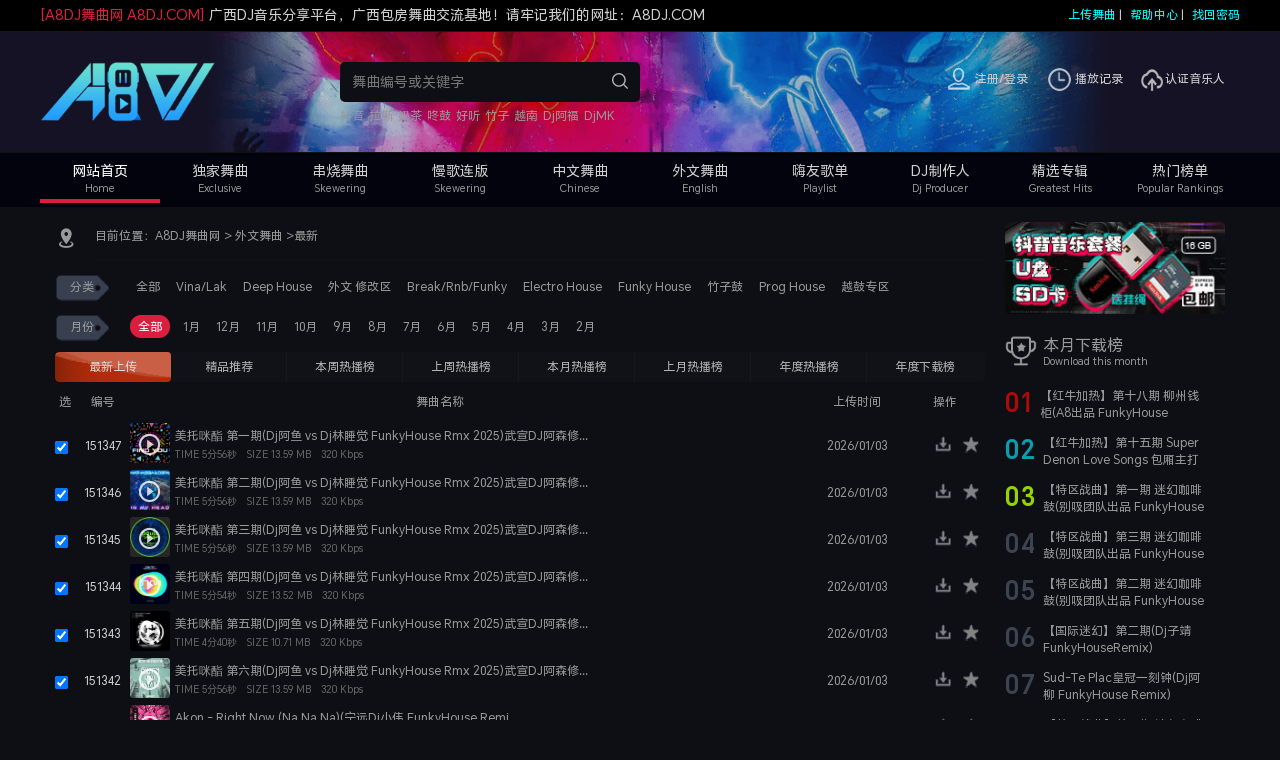

--- FILE ---
content_type: text/html; charset=utf-8
request_url: https://www.a8dj.com/genre/c3.html
body_size: 10500
content:
<!doctype html><html lang="zh-CN"><head><meta charset="utf-8"><meta name="viewport" content="width=device-width, initial-scale=1"><meta http-equiv="X-UA-Compatible" content="IE=edge,chrome=1"><meta name="renderer" content="webkit"><title>外文舞曲,外文舞曲DJ,最新外文舞曲-A8DJ舞曲网</title><meta name="Keywords" content="外文舞曲,外文舞曲dj舞曲,好听的外文舞曲" /><meta name="description" content="外文舞曲一直受大家的青昧,为此我们网站外文舞曲 mp3都是经过精心挑选而打造供大家免费下载,试听最新的外文舞曲舞曲尽在外文舞曲大全。" /><meta http-equiv="Cache-Control" content="no-transform" /><meta http-equiv="Cache-Control" content="no-siteapp" /><link rel="shortcut icon" href="/favicon.ico" /><link rel="stylesheet" type="text/css" href="/template/web/default/assets/css/bootstrap.css" /><link rel="stylesheet" type="text/css" href="/template/web/default/assets/css/public.css" /><script src="/template/web/default/assets/js/jquery.min.js"></script><script src="/template/web/default/assets/js/layer.js"></script><script src="/template/web/default/assets/js/common.js"></script><script>
        if( location.href.indexOf('m.') > -1) {
            window.location.href = location.href.replace("m.","www.");
        }
    </script></head><body><!-- 顶部公告条 --><div class="headeline"></div><div class="headClum"><div class="headClumCen"><p class="headNav"><span style="color: #db1d40;">[A8DJ舞曲网 A8DJ.COM]</span>
          广西DJ音乐分享平台，广西包房舞曲交流基地！请牢记我们的网址：A8DJ.COM
        </p><div class="headLogin"><a href="/servers/from.html" target="_blank">上传舞曲</a> |
          <a href="/servers/downloaderror.html" target="_blank">帮助中心</a> |
          <a href="/user/findpwd.html" target="_blank">找回密码</a></div></div></div><!-- 主导航栏 --><div id="aw"><form action="/search.html" name="search" id="search" method="get" target="_self" style="margin: 0;"><div id="top_content"><div id="top_head"><!-- Logo --><div class="logo"><a href="/" title="A8DJ舞曲网" class="heard_target"><img src="/template/web/default/assets/images/logo.png" alt="A8DJ Logo" style="height: 60px;" /></a></div><!-- 搜索与热门标签 --><div class="search"><div class="searchct"><div id="inputbox"><input name="keys" type="text" id="key" size="30" maxlength="30" value="" autocomplete="off"
                    class="inputx" placeholder="舞曲编号或关键字" /><div id="ser_result"></div></div></div><span id="searchbt"></span><div class="heard_tj_tags"><span><a href="/album/1.html" target="_blank" title="抖音舞曲专辑">抖音</a></span><span><a href="/album/4.html" target="_blank" title="拉斯维加舞曲专辑">拉斯</a></span><span><a href="/album/3.html" target="_blank" title="奶茶舞曲专辑">奶茶</a></span><span><a href="/album/27.html" target="_blank" title="咚鼓舞曲专辑">咚鼓</a></span><span><a href="/album/5.html" target="_blank" title="好听舞曲专辑">好听</a></span><span><a href="/album/8.html" target="_blank" title="竹子舞曲专辑">竹子</a></span><span><a href="/album/14.html" target="_blank" title="越南鼓舞曲专辑">越南</a></span><span><a href="/djshow/14.html" target="_blank" title="Dj阿福">Dj阿福</a></span><span><a href="/djshow/30.html" target="_blank" title="DjMK">DjMK</a></span></div></div><!-- 用户菜单 --><div id="contorlmenu"><table width="300" border="0" cellpadding="0" cellspacing="0"><tr><td width="100"><div id="login_menu"><div class="nologin"><a href="javascript:void(0)" onclick="LoginExc.MinLogin()">注册/登录</a></div></div><div id="login_menu_in" style="display: none;"><div id="inlogin"></div><div id="login_menu_zi" style="display: none;"><div style="clear: both;" class="h10"></div><div class="menu_zi0"><a href="/user/account.html" target="user">会员中心</a></div><div class="menu_zi0"><a href="/user/setting.html" target="user">修改资料</a></div><div class="menu_zi0"><a href="/user/charge.html" target="user">充值K币</a></div><div class="menu_zi0"><a href="/user/buyorder" target="user">我的U盘</a></div><div class="menu_zi0"><a href="/user/favorite.html" target="user">我的收藏</a></div><div class="menu_zi0"><a href="/user/follow.html" target="user">我的关注</a></div><div class="menu_zi0"><a href="/user/charge/history.html" target="user">交易记录</a></div><div class="menu_zi0"><a href="/user/music/down.html" target="user">下载记录</a></div><div class="menu_zi0"><a href="javascript:void(0)" onclick="LoginExc.LoginOut();" class="menu_zi0_logout"
                            style="color: #e1e1e1; border-radius: 0;">退出登录</a></div><div style="clear: both;" class="h10"></div></div></div></td><td width="100"><div id="playlog_menu"><div class="playlog">播放记录</div><div id="playlog_history"><div id="playlog_history_list"></div></div></div><!--           <div id="cd_mneu"><div class="cd_top">歌曲刻录</div><p id="cdquantity" style="display:none">0</p><div id="cd_mneu_zi" style='display:none'><div style='clear:both' class="h10"></div><div class="cd_menu_li"><a href="/upan/" >定制U盘</a></div><div class="cd_menu_li"><a href="/car/" >CD刻录</a></div><div style='clear:both' class="h10"></div></div></div>  --><!--            <div id="usborder_menu"><div class="usborder"><a href="/mall/" target="_blank">U盘套餐</a></div></div><div id="cdorder_menu"><div class="cdorder"><a href="/car/cdorder" target="_blank">订单记录</a></div></div> --></td><td width="100"><div class="top_ex_tips"><!--a href="/user/musician/auth.html"-->认证音乐人</a></div></td></tr></table></div></div></div></form></div><!-- 顶部导航菜单 --><div id="top_a8djbanner"><div class="black_line"></div><div id="top_banner_bg"><div class="menu"><ul class="banneron_home"><a href="/" class="heard_target">网站首页</a><p>Home</p></ul></div><div class="menu se"><ul class="banneroff"><a href="/ranks/sole" title="独家舞曲" class="heard_target">独家舞曲</a><p>Exclusive</p></ul><div class="top_banner_float2"><div class="xcls0"><a href="/ranks/sole/1-0-0-0-1.html" title="独家串烧" class="heard_target">独家串烧</a></div><div class="xcls0"><a href="/ranks/sole/2-0-0-0-1.html" title="独家中文" class="heard_target">独家中文</a></div><div class="xcls0"><a href="/ranks/sole/3-0-0-0-1.html" title="独家英文" class="heard_target">独家英文</a></div></div></div><div class="menu se"><ul class="se banneroff"><a href="/genre/c1.html" title="串烧舞曲" class="heard_target">串烧舞曲</a><p>Skewering</p></ul><div class="top_banner_float2"><div class="xcls0"><a href="/genre/c6.html" title="经典回顾" class="heard_target">经典回顾</a></div><div class="xcls0"><a href="/genre/c8.html" title="跳舞专辑" class="heard_target">跳舞专辑</a></div><div class="xcls0"><a href="/genre/c9.html" title="站长推荐" class="heard_target">站长推荐</a></div><div class="xcls0"><a href="/genre/c10.html" title="Prog串烧" class="heard_target">Prog串烧</a></div><div class="xcls0"><a href="/genre/c11.html" title="Funk串烧" class="heard_target">Funk串烧</a></div><div class="xcls0"><a href="/genre/c12.html" title="小串串烧" class="heard_target">小串串烧</a></div><div class="xcls0"><a href="/genre/c13.html" title="电音节奏" class="heard_target">电音节奏</a></div><div class="xcls0"><a href="/genre/c30.html" title="实录串烧" class="heard_target">实录串烧</a></div><div class="xcls0"><a href="/genre/c14.html" title="碎拍节拍" class="heard_target">碎拍节拍</a></div><div class="xcls0"><a href="/genre/c33.html" title="专属定制" class="heard_target">专属定制</a></div><div class="xcls0"><a href="/genre/c28.html" title="越鼓串烧" class="heard_target">越鼓串烧</a></div><div class="xcls0"><a href="/genre/c15.html" title="CLUB/Electro" class="heard_target">CLUB/Electro</a></div></div></div><div class="menu se"><ul class="se banneroff"><a href="/genre/c36.html" title="慢歌连版" class="heard_target">慢歌连版</a><p>Skewering</p></ul><div class="top_banner_float2"><div class="xcls0"><a href="/genre/c20.html" title="流行金曲" class="heard_target">流行金曲</a></div><div class="xcls0"><a href="/genre/c39.html" title="发烧经典" class="heard_target">发烧经典</a></div></div></div><div class="menu se"><ul class="se banneroff"><a href="/genre/c2.html" title="中文舞曲" class="heard_target">中文舞曲</a><p>Chinese</p></ul><div class="top_banner_float2"><div class="xcls0"><a href="/genre/c27.html" title="Prog House" class="heard_target">Prog House</a></div><div class="xcls0"><a href="/genre/c29.html" title="Funky House" class="heard_target">Funky House</a></div><div class="xcls0"><a href="/genre/c26.html" title="Electro House" class="heard_target">Electro House</a></div><div class="xcls0"><a href="/genre/c31.html" title="Vina/Lak" class="heard_target">Vina/Lak</a></div><div class="xcls0"><a href="/genre/c17.html" title="Break/Rnb/Funky" class="heard_target">Break/Rnb/Funky</a></div><div class="xcls0"><a href="/genre/c32.html" title="Club/Dance/Disco" class="heard_target">Club/Dance/Disco</a></div><div class="xcls0"><a href="/genre/c35.html" title="中文 修改区" class="heard_target">中文 修改区</a></div><div class="xcls0"><a href="/genre/c37.html" title="Bounce/Melbourne/Bootleg" class="heard_target">Bounce/Melbourne/Bootleg</a></div></div></div><div class="menu se"><ul class="se banneroff"><a href="/genre/c3.html" title="外文舞曲" class="heard_target">外文舞曲</a><p>English</p></ul><div class="top_banner_float2"><div class="xcls0"><a href="/genre/c24.html" title="Prog House" class="heard_target">Prog House</a></div><div class="xcls0"><a href="/genre/c21.html" title="Funky House" class="heard_target">Funky House</a></div><div class="xcls0"><a href="/genre/c19.html" title="Electro House" class="heard_target">Electro House</a></div><div class="xcls0"><a href="/genre/c4.html" title="Vina/Lak" class="heard_target">Vina/Lak</a></div><div class="xcls0"><a href="/genre/c5.html" title="Deep House" class="heard_target">Deep House</a></div><div class="xcls0"><a href="/genre/c18.html" title="Break/Rnb/Funky" class="heard_target">Break/Rnb/Funky</a></div><div class="xcls0"><a href="/genre/c16.html" title="外文 修改区" class="heard_target">外文 修改区</a></div><div class="xcls0"><a href="/genre/c22.html" title="竹子鼓" class="heard_target">竹子鼓</a></div><div class="xcls0"><a href="/genre/c25.html" title="越鼓专区" class="heard_target">越鼓专区</a></div></div></div><div class="menu se"><ul class="banneroff"><a href="/radio/" title="DJ电台" class="heard_target">嗨友歌单</a><p>Playlist</p></ul><div class="top_banner_float2"><div class="xcls0"><a href="/radio/s0-1.html" title="最近更新DJ歌单" class="heard_target">最近更新DJ歌单</a></div><div class="xcls0"><a href="/radio/s1-1.html" title="最新DJ歌单" class="heard_target">最新DJ歌单</a></div><div class="xcls0"><a href="/radio/s2-1.html" title="热门DJ歌单" class="heard_target">热门DJ歌单</a></div></div></div><div class="se menu"><ul class="banneroff"><a href="/djshow/" title="作者专辑" class="heard_target">DJ制作人</a><p>Dj Producer</p></ul><div class="top_banner_float2"><div class="xcls0"><a href="/djshow/i0-1.html" title="最近更新DJ" class="heard_target">最近更新DJ</a></div><div class="xcls0"><a href="/djshow/i1-1.html" title="最新加入DJ" class="heard_target">最新加入DJ</a></div><div class="xcls0"><a href="/djshow/i2-1.html" title="热门DJ专辑" class="heard_target">热门DJ专辑</a></div></div></div><div class="se menu"><ul class="banneroff"><a href="/album/" title="精选专辑" class="heard_target">精选专辑</a><p>Greatest Hits</p></ul><div class="top_banner_float2"><div class="xcls0"><a href="/album/s0-1.html" title="最近更新" class="heard_target">最近更新</a></div><div class="xcls0"><a href="/album/s1-1.html" title="最多人关注" class="heard_target">最多人关注</a></div></div></div><div class="se menu"><ul class="banneroff"><a href="/top/mixes" title="热门榜单" class="heard_target">热门榜单</a><p>Popular Rankings</p></ul><div class="top_banner_float2"><div class="xcls0"><a href="/top/mixes.html" title="串烧舞曲排行榜" class="heard_target">串烧舞曲排行榜</a></div><div class="xcls0"><a href="/top/club.html" title="独家舞曲排行榜" class="heard_target">独家舞曲排行榜</a></div><div class="xcls0"><a href="/top/zwwq.html" title="中文舞曲排行榜" class="heard_target">中文舞曲排行榜</a></div><div class="xcls0"><a href="/top/ywwq.html" title="外文舞曲排行榜" class="heard_target">外文舞曲排行榜</a></div><div class="xcls0"><a href="/top/mglb.html" title="慢歌连版排行榜" class="heard_target">慢歌连版排行榜</a></div></div></div></div></div><script>
    SearchInit();
    ShowCdQuantity();
    CheckLogin();
    function CDmenuInit() {
      $("#cd_mneu").hover(function () {
        $("#cd_mneu_zi").stop().show();
      }, function () {
        $("#cd_mneu_zi").stop().hide();
      });
    }
    CDmenuInit();

    function heardtarget() {
      var a = /\/play\/[0-9]+(.html)?/;
      var b = /\/radio\/[0-9]+(.html)?/;
      var pathname = window.location.pathname;
      if (a.test(pathname) || b.test(pathname)) {
        $('.heard_target').attr('target', '_blank');
        $('#search').attr('target', '_blank');
      }
    }
    BannerInit();
    heardtarget();
  </script><div id="f2"><div class="page_body"><div class="sort_list_left"><div class="sort_list_left_ct"><div class="clear"><table width="100%" border="0" cellpadding="0" cellspacing="0"><tr><td width="40"><div class="path_ico"><i class="dj dj-map-marker-radius"></i></div></td><td><div class="path_ct">
                  目前位置：<a href="/">A8DJ舞曲网</a>
                  ><a href="" title="外文舞曲">
                    外文舞曲                  </a>
                                    ><a href="/genre/c3/0-0-0-0-1.html" title="最新">最新</a></div><div class="h10"></div><div class="lines"></div></td></tr></table></div><div class="h10"></div><div class="list_fenlei"><div class="list_tl">分类</div><div class="list_tr"><li class="flof"><a href="">全部</a></li><li class="flof"><a href="/genre/c3/4-0-0-0-1.html">Vina/Lak</a></li><li class="flof"><a href="/genre/c3/5-0-0-0-1.html">Deep House</a></li><li class="flof"><a href="/genre/c3/16-0-0-0-1.html">外文 修改区</a></li><li class="flof"><a href="/genre/c3/18-0-0-0-1.html">Break/Rnb/Funky</a></li><li class="flof"><a href="/genre/c3/19-0-0-0-1.html">Electro House</a></li><li class="flof"><a href="/genre/c3/21-0-0-0-1.html">Funky House</a></li><li class="flof"><a href="/genre/c3/22-0-0-0-1.html">竹子鼓</a></li><li class="flof"><a href="/genre/c3/24-0-0-0-1.html">Prog House</a></li><li class="flof"><a href="/genre/c3/25-0-0-0-1.html">越鼓专区</a></li></div></div><div class="h10"></div><div class="list_fenlei"><div class="list_tl">月份</div><div class="list_tr"><li class="flon"><a href="/genre/c3/0-0-0-0-1.html">全部</a></li><li class="flof"><a href="/genre/c3/0-0-1-0-1.html">1月</a></li><li class="flof"><a href="/genre/c3/0-0-2-0-1.html">12月</a></li><li class="flof"><a href="/genre/c3/0-0-3-0-1.html">11月</a></li><li class="flof"><a href="/genre/c3/0-0-4-0-1.html">10月</a></li><li class="flof"><a href="/genre/c3/0-0-5-0-1.html">9月</a></li><li class="flof"><a href="/genre/c3/0-0-6-0-1.html">8月</a></li><li class="flof"><a href="/genre/c3/0-0-7-0-1.html">7月</a></li><li class="flof"><a href="/genre/c3/0-0-8-0-1.html">6月</a></li><li class="flof"><a href="/genre/c3/0-0-9-0-1.html">5月</a></li><li class="flof"><a href="/genre/c3/0-0-10-0-1.html">4月</a></li><li class="flof"><a href="/genre/c3/0-0-11-0-1.html">3月</a></li><li class="flof"><a href="/genre/c3/0-0-12-0-1.html">2月</a></li><!--<li class="flof">--><!--<a href="/genre/c3/0-0-2024-0-1.html">2024年</a></li>--><!--<li class="flof">--><!--<a href="/genre/c3/0-0-2023-0-1.html">2023年</a></li>--><!--<li class="flof">--><!--<a href="/genre/c3/0-0-2022-0-1.html">2022年</a></li>--><!--<li class="flof">--><!--<a href="/genre/c3/0-0-2021-0-1.html">2021年</a></li>--><!--<li class="flof">--><!--<a href="/genre/c3/0-0-2020-0-1.html">2020年</a></li>--><!--<li class="flof">--><!--<a href="/genre/c3/0-0-2019-0-1.html">2019年</a></li>--><!--<li class="flof">--><!--<a href="/genre/c3/0-0-2018-0-1.html">2018年</a></li>--><!--<li class="flof">--><!--<a href="/genre/c3/0-0-2017-0-1.html">2017年</a></li>--><!--<li class="flof">--><!--<a href="/genre/c3/0-0-2016-0-1.html">2016年</a></li>--></div></div><div class="h10"></div><div id="hothaomenu"><a class="pxon" href="/genre/c3/0-0-0-0-1.html"><div class="wave"></div>最新上传</a><a class="pxof" href="/genre/c3/0-0-0-1-1.html">精品推荐</a><a class="pxof" href="/genre/c3/0-0-0-2-1.html">本周热播榜</a><a class="pxof" href="/genre/c3/0-0-0-3-1.html">上周热播榜</a><a class="pxof" href="/genre/c3/0-0-0-4-1.html">本月热播榜</a><a class="pxof" href="/genre/c3/0-0-0-5-1.html">上月热播榜</a><a class="pxof" href="/genre/c3/0-0-0-6-1.html">年度热播榜</a><a class="pxof" href="/genre/c3/0-0-0-7-1.html">年度下载榜</a></div><table width="930" border="0" cellpadding="0" cellspacing="0" class="list_musiclist"><tr><th width="20" align="center">选</th><th>编号</th><th>舞曲名称</th><th align="center" width="60"></th><th align="center" width="96">上传时间</th><!--<th align="center" width="70"></th>--><th>操作</th></tr><tr class="sbg"><td><input class="sortid" name="id" type="checkbox" checked value="151347"></td><td align="center" width="55" style="font-size:12px">151347</td><td><div class="isgood_list"><li class="list_play_img"><a href="javascript:void(0);" title="美托咪酯 第一期(Dj阿鱼 vs Dj林睡觉 FunkyHouse Rmx 2025)武宣DJ阿森修改+说唱" onclick="playSong('https://mp4.dj857.com/2026/01/03/5c1b1688c228139f6a95787ecd436d1e.m4a', this)"><img src="https://jpg.dj857.com/cover/163.jpg"><i class="dj dj-play-circle-outline play-icon"></i></a></li><li class="list_play_img_title"><!-- 修改后的进度条容器 --><div class="progress-containers" style="display:none"><div class="progress-bars"><div class="progress-lines"></div></div></div><p class="t1"><a href="/dance/play/151347.html" target="_music" title="美托咪酯 第一期(Dj阿鱼 vs Dj林睡觉 FunkyHouse Rmx 2025)武宣DJ阿森修改+说唱" class="wrap tooltip" title="美托咪酯 第一期(Dj阿鱼 vs Dj林睡觉 FunkyHouse Rmx 2025)武宣DJ阿森修改+说唱">美托咪酯 第一期(Dj阿鱼 vs Dj林睡觉 FunkyHouse Rmx 2025)武宣DJ阿森修...</a></p><p class="t2"><span class="sc_1">TIME 5分56秒</span><span class="sc_2">SIZE 13.59 MB</span><span class="sc_2">320 Kbps </span></p></li></div></td><td align="center" class="cor999"></td><!--<td align="center" class="cor999">100°C</td>--><td align="center" class="cor999">2026/01/03</td><!--<td align="center"><span class="list_vb">1</span></td>--><td width="80"><div class="contorl_menu_ico"><span class="icodown"><a href="javascript:void(0)" title="下载舞曲" onclick="DownLoad(151347)"></a></span><!--<span class="icocar" dataid="151347"><a href="javascript:void(0)" onclick="AddToCart($(this),$('#cd_mneu'),CDCAR.PutCar(151347,0))" title="刻录CD或刻录U盘"></a></span>--><span class="icofav"><a href="javascript:LoginExc.Chk('FAV.SelFav(151347)')" title="收藏舞曲"></a></span></div></td></tr><tr class="dbg"><td><input class="sortid" name="id" type="checkbox" checked value="151346"></td><td align="center" width="55" style="font-size:12px">151346</td><td><div class="isgood_list"><li class="list_play_img"><a href="javascript:void(0);" title="美托咪酯 第二期(Dj阿鱼 vs Dj林睡觉 FunkyHouse Rmx 2025)武宣DJ阿森修改+说唱" onclick="playSong('https://mp4.dj857.com/2026/01/03/2f5de74db0d476a148251868567a3234.m4a', this)"><img src="https://jpg.dj857.com/cover/270.jpg"><i class="dj dj-play-circle-outline play-icon"></i></a></li><li class="list_play_img_title"><!-- 修改后的进度条容器 --><div class="progress-containers" style="display:none"><div class="progress-bars"><div class="progress-lines"></div></div></div><p class="t1"><a href="/dance/play/151346.html" target="_music" title="美托咪酯 第二期(Dj阿鱼 vs Dj林睡觉 FunkyHouse Rmx 2025)武宣DJ阿森修改+说唱" class="wrap tooltip" title="美托咪酯 第二期(Dj阿鱼 vs Dj林睡觉 FunkyHouse Rmx 2025)武宣DJ阿森修改+说唱">美托咪酯 第二期(Dj阿鱼 vs Dj林睡觉 FunkyHouse Rmx 2025)武宣DJ阿森修...</a></p><p class="t2"><span class="sc_1">TIME 5分56秒</span><span class="sc_2">SIZE 13.59 MB</span><span class="sc_2">320 Kbps </span></p></li></div></td><td align="center" class="cor999"></td><!--<td align="center" class="cor999">20°C</td>--><td align="center" class="cor999">2026/01/03</td><!--<td align="center"><span class="list_vb">1</span></td>--><td width="80"><div class="contorl_menu_ico"><span class="icodown"><a href="javascript:void(0)" title="下载舞曲" onclick="DownLoad(151346)"></a></span><!--<span class="icocar" dataid="151346"><a href="javascript:void(0)" onclick="AddToCart($(this),$('#cd_mneu'),CDCAR.PutCar(151346,0))" title="刻录CD或刻录U盘"></a></span>--><span class="icofav"><a href="javascript:LoginExc.Chk('FAV.SelFav(151346)')" title="收藏舞曲"></a></span></div></td></tr><tr class="sbg"><td><input class="sortid" name="id" type="checkbox" checked value="151345"></td><td align="center" width="55" style="font-size:12px">151345</td><td><div class="isgood_list"><li class="list_play_img"><a href="javascript:void(0);" title="美托咪酯 第三期(Dj阿鱼 vs Dj林睡觉 FunkyHouse Rmx 2025)武宣DJ阿森修改+说唱" onclick="playSong('https://mp4.dj857.com/2026/01/03/8c5c21da0263ae7115ba4a7e8fc31e44.m4a', this)"><img src="https://jpg.dj857.com/cover/57.jpg"><i class="dj dj-play-circle-outline play-icon"></i></a></li><li class="list_play_img_title"><!-- 修改后的进度条容器 --><div class="progress-containers" style="display:none"><div class="progress-bars"><div class="progress-lines"></div></div></div><p class="t1"><a href="/dance/play/151345.html" target="_music" title="美托咪酯 第三期(Dj阿鱼 vs Dj林睡觉 FunkyHouse Rmx 2025)武宣DJ阿森修改+说唱" class="wrap tooltip" title="美托咪酯 第三期(Dj阿鱼 vs Dj林睡觉 FunkyHouse Rmx 2025)武宣DJ阿森修改+说唱">美托咪酯 第三期(Dj阿鱼 vs Dj林睡觉 FunkyHouse Rmx 2025)武宣DJ阿森修...</a></p><p class="t2"><span class="sc_1">TIME 5分56秒</span><span class="sc_2">SIZE 13.59 MB</span><span class="sc_2">320 Kbps </span></p></li></div></td><td align="center" class="cor999"></td><!--<td align="center" class="cor999">30°C</td>--><td align="center" class="cor999">2026/01/03</td><!--<td align="center"><span class="list_vb">1</span></td>--><td width="80"><div class="contorl_menu_ico"><span class="icodown"><a href="javascript:void(0)" title="下载舞曲" onclick="DownLoad(151345)"></a></span><!--<span class="icocar" dataid="151345"><a href="javascript:void(0)" onclick="AddToCart($(this),$('#cd_mneu'),CDCAR.PutCar(151345,0))" title="刻录CD或刻录U盘"></a></span>--><span class="icofav"><a href="javascript:LoginExc.Chk('FAV.SelFav(151345)')" title="收藏舞曲"></a></span></div></td></tr><tr class="dbg"><td><input class="sortid" name="id" type="checkbox" checked value="151344"></td><td align="center" width="55" style="font-size:12px">151344</td><td><div class="isgood_list"><li class="list_play_img"><a href="javascript:void(0);" title="美托咪酯 第四期(Dj阿鱼 vs Dj林睡觉 FunkyHouse Rmx 2025)武宣DJ阿森修改+说唱" onclick="playSong('https://mp4.dj857.com/2026/01/03/a18b60a0cfcce8447569219cb8a6bd34.m4a', this)"><img src="https://jpg.dj857.com/cover/22.jpg"><i class="dj dj-play-circle-outline play-icon"></i></a></li><li class="list_play_img_title"><!-- 修改后的进度条容器 --><div class="progress-containers" style="display:none"><div class="progress-bars"><div class="progress-lines"></div></div></div><p class="t1"><a href="/dance/play/151344.html" target="_music" title="美托咪酯 第四期(Dj阿鱼 vs Dj林睡觉 FunkyHouse Rmx 2025)武宣DJ阿森修改+说唱" class="wrap tooltip" title="美托咪酯 第四期(Dj阿鱼 vs Dj林睡觉 FunkyHouse Rmx 2025)武宣DJ阿森修改+说唱">美托咪酯 第四期(Dj阿鱼 vs Dj林睡觉 FunkyHouse Rmx 2025)武宣DJ阿森修...</a></p><p class="t2"><span class="sc_1">TIME 5分54秒</span><span class="sc_2">SIZE 13.52 MB</span><span class="sc_2">320 Kbps </span></p></li></div></td><td align="center" class="cor999"></td><!--<td align="center" class="cor999">10°C</td>--><td align="center" class="cor999">2026/01/03</td><!--<td align="center"><span class="list_vb">1</span></td>--><td width="80"><div class="contorl_menu_ico"><span class="icodown"><a href="javascript:void(0)" title="下载舞曲" onclick="DownLoad(151344)"></a></span><!--<span class="icocar" dataid="151344"><a href="javascript:void(0)" onclick="AddToCart($(this),$('#cd_mneu'),CDCAR.PutCar(151344,0))" title="刻录CD或刻录U盘"></a></span>--><span class="icofav"><a href="javascript:LoginExc.Chk('FAV.SelFav(151344)')" title="收藏舞曲"></a></span></div></td></tr><tr class="sbg"><td><input class="sortid" name="id" type="checkbox" checked value="151343"></td><td align="center" width="55" style="font-size:12px">151343</td><td><div class="isgood_list"><li class="list_play_img"><a href="javascript:void(0);" title="美托咪酯 第五期(Dj阿鱼 vs Dj林睡觉 FunkyHouse Rmx 2025)武宣DJ阿森修改+说唱" onclick="playSong('https://mp4.dj857.com/2026/01/03/2eab60a2b0d74aa6f53596fb1f97cb58.m4a', this)"><img src="https://jpg.dj857.com/cover/285.jpg"><i class="dj dj-play-circle-outline play-icon"></i></a></li><li class="list_play_img_title"><!-- 修改后的进度条容器 --><div class="progress-containers" style="display:none"><div class="progress-bars"><div class="progress-lines"></div></div></div><p class="t1"><a href="/dance/play/151343.html" target="_music" title="美托咪酯 第五期(Dj阿鱼 vs Dj林睡觉 FunkyHouse Rmx 2025)武宣DJ阿森修改+说唱" class="wrap tooltip" title="美托咪酯 第五期(Dj阿鱼 vs Dj林睡觉 FunkyHouse Rmx 2025)武宣DJ阿森修改+说唱">美托咪酯 第五期(Dj阿鱼 vs Dj林睡觉 FunkyHouse Rmx 2025)武宣DJ阿森修...</a></p><p class="t2"><span class="sc_1">TIME 4分40秒</span><span class="sc_2">SIZE 10.71 MB</span><span class="sc_2">320 Kbps </span></p></li></div></td><td align="center" class="cor999"></td><!--<td align="center" class="cor999">10°C</td>--><td align="center" class="cor999">2026/01/03</td><!--<td align="center"><span class="list_vb">1</span></td>--><td width="80"><div class="contorl_menu_ico"><span class="icodown"><a href="javascript:void(0)" title="下载舞曲" onclick="DownLoad(151343)"></a></span><!--<span class="icocar" dataid="151343"><a href="javascript:void(0)" onclick="AddToCart($(this),$('#cd_mneu'),CDCAR.PutCar(151343,0))" title="刻录CD或刻录U盘"></a></span>--><span class="icofav"><a href="javascript:LoginExc.Chk('FAV.SelFav(151343)')" title="收藏舞曲"></a></span></div></td></tr><tr class="dbg"><td><input class="sortid" name="id" type="checkbox" checked value="151342"></td><td align="center" width="55" style="font-size:12px">151342</td><td><div class="isgood_list"><li class="list_play_img"><a href="javascript:void(0);" title="美托咪酯 第六期(Dj阿鱼 vs Dj林睡觉 FunkyHouse Rmx 2025)武宣DJ阿森修改+说唱" onclick="playSong('https://mp4.dj857.com/2026/01/03/d245bd3f1fb076b5c1ca1d9620b18879.m4a', this)"><img src="https://jpg.dj857.com/cover/238.jpg"><i class="dj dj-play-circle-outline play-icon"></i></a></li><li class="list_play_img_title"><!-- 修改后的进度条容器 --><div class="progress-containers" style="display:none"><div class="progress-bars"><div class="progress-lines"></div></div></div><p class="t1"><a href="/dance/play/151342.html" target="_music" title="美托咪酯 第六期(Dj阿鱼 vs Dj林睡觉 FunkyHouse Rmx 2025)武宣DJ阿森修改+说唱" class="wrap tooltip" title="美托咪酯 第六期(Dj阿鱼 vs Dj林睡觉 FunkyHouse Rmx 2025)武宣DJ阿森修改+说唱">美托咪酯 第六期(Dj阿鱼 vs Dj林睡觉 FunkyHouse Rmx 2025)武宣DJ阿森修...</a></p><p class="t2"><span class="sc_1">TIME 5分56秒</span><span class="sc_2">SIZE 13.59 MB</span><span class="sc_2">320 Kbps </span></p></li></div></td><td align="center" class="cor999"></td><!--<td align="center" class="cor999">10°C</td>--><td align="center" class="cor999">2026/01/03</td><!--<td align="center"><span class="list_vb">1</span></td>--><td width="80"><div class="contorl_menu_ico"><span class="icodown"><a href="javascript:void(0)" title="下载舞曲" onclick="DownLoad(151342)"></a></span><!--<span class="icocar" dataid="151342"><a href="javascript:void(0)" onclick="AddToCart($(this),$('#cd_mneu'),CDCAR.PutCar(151342,0))" title="刻录CD或刻录U盘"></a></span>--><span class="icofav"><a href="javascript:LoginExc.Chk('FAV.SelFav(151342)')" title="收藏舞曲"></a></span></div></td></tr><tr class="sbg"><td><input class="sortid" name="id" type="checkbox" checked value="151312"></td><td align="center" width="55" style="font-size:12px">151312</td><td><div class="isgood_list"><li class="list_play_img"><a href="javascript:void(0);" title="Akon - Right Now (Na Na Na)(宁远Dj小伟 FunkyHouse Remix)" onclick="playSong('https://mp4.dj857.com/2026/01/03/72dd13ff7b2961f597bdcca9b0747697.m4a', this)"><img src="https://jpg.dj857.com/cover/6.jpg"><i class="dj dj-play-circle-outline play-icon"></i></a></li><li class="list_play_img_title"><!-- 修改后的进度条容器 --><div class="progress-containers" style="display:none"><div class="progress-bars"><div class="progress-lines"></div></div></div><p class="t1"><a href="/dance/play/151312.html" target="_music" title="Akon - Right Now (Na Na Na)(宁远Dj小伟 FunkyHouse Remix)" class="wrap tooltip" title="Akon - Right Now (Na Na Na)(宁远Dj小伟 FunkyHouse Remix)">Akon - Right Now (Na Na Na)(宁远Dj小伟 FunkyHouse Remi...</a></p><p class="t2"><span class="sc_1">TIME 6分48秒</span><span class="sc_2">SIZE 15.58 MB</span><span class="sc_2">320 Kbps </span></p></li></div></td><td align="center" class="cor999"></td><!--<td align="center" class="cor999">350°C</td>--><td align="center" class="cor999">2026/01/03</td><!--<td align="center"><span class="list_vb">免费</span></td>--><td width="80"><div class="contorl_menu_ico"><span class="icodown"><a href="javascript:void(0)" title="下载舞曲" onclick="DownLoad(151312)"></a></span><!--<span class="icocar" dataid="151312"><a href="javascript:void(0)" onclick="AddToCart($(this),$('#cd_mneu'),CDCAR.PutCar(151312,0))" title="刻录CD或刻录U盘"></a></span>--><span class="icofav"><a href="javascript:LoginExc.Chk('FAV.SelFav(151312)')" title="收藏舞曲"></a></span></div></td></tr><tr class="dbg"><td><input class="sortid" name="id" type="checkbox" checked value="151308"></td><td align="center" width="55" style="font-size:12px">151308</td><td><div class="isgood_list"><li class="list_play_img"><a href="javascript:void(0);" title="【A8Dj独家】Ni Una Sola Palabra - Paulina Rubio(南宁Dj小莫 FunkyHouse Remix 2026)空灵鼓" onclick="playSong('https://mp4.dj857.com/2026/01/03/8eeaed47d969adf4d0b94f58db4bcf3b.m4a', this)"><img src="https://jpg.dj857.com/cover/243.jpg"><i class="dj dj-play-circle-outline play-icon"></i></a></li><li class="list_play_img_title"><!-- 修改后的进度条容器 --><div class="progress-containers" style="display:none"><div class="progress-bars"><div class="progress-lines"></div></div></div><p class="t1"><a href="/dance/play/151308.html" target="_music" title="【A8Dj独家】Ni Una Sola Palabra - Paulina Rubio(南宁Dj小莫 FunkyHouse Remix 2026)空灵鼓" class="wrap tooltip" title="【A8Dj独家】Ni Una Sola Palabra - Paulina Rubio(南宁Dj小莫 FunkyHouse Remix 2026)空灵鼓">【A8Dj独家】Ni Una Sola Palabra - Paulina Rubio(南宁Dj小莫...</a></p><p class="t2"><span class="sc_1">TIME 6分45秒</span><span class="sc_2">SIZE 15.54 MB</span><span class="sc_2">320 Kbps </span><div class="isgood_ico"><i class="dj dj-fire"></i></div></p></li></div></td><td align="center" class="cor999"></td><!--<td align="center" class="cor999">380°C</td>--><td align="center" class="cor999">2026/01/03</td><!--<td align="center"><span class="list_vb">10</span></td>--><td width="80"><div class="contorl_menu_ico"><span class="icodown"><a href="javascript:void(0)" title="下载舞曲" onclick="DownLoad(151308)"></a></span><!--<span class="icocar" dataid="151308"><a href="javascript:void(0)" onclick="AddToCart($(this),$('#cd_mneu'),CDCAR.PutCar(151308,0))" title="刻录CD或刻录U盘"></a></span>--><span class="icofav"><a href="javascript:LoginExc.Chk('FAV.SelFav(151308)')" title="收藏舞曲"></a></span></div></td></tr><tr class="sbg"><td><input class="sortid" name="id" type="checkbox" checked value="151291"></td><td align="center" width="55" style="font-size:12px">151291</td><td><div class="isgood_list"><li class="list_play_img"><a href="javascript:void(0);" title="Heidi Montag - I ll Do It(Dj听云 Electro Remix)" onclick="playSong('https://mp4.dj857.com/2026/01/02/17fa8e9e98fd5624d64be4b68bb235c2.m4a', this)"><img src="https://jpg.dj857.com/cover/283.jpg"><i class="dj dj-play-circle-outline play-icon"></i></a></li><li class="list_play_img_title"><!-- 修改后的进度条容器 --><div class="progress-containers" style="display:none"><div class="progress-bars"><div class="progress-lines"></div></div></div><p class="t1"><a href="/dance/play/151291.html" target="_music" title="Heidi Montag - I ll Do It(Dj听云 Electro Remix)" class="wrap tooltip" title="Heidi Montag - I ll Do It(Dj听云 Electro Remix)">Heidi Montag - I ll Do It(Dj听云 Electro Remix)</a></p><p class="t2"><span class="sc_1">TIME 6分27秒</span><span class="sc_2">SIZE 14.9 MB</span><span class="sc_2">320 Kbps </span></p></li></div></td><td align="center" class="cor999"></td><!--<td align="center" class="cor999">370°C</td>--><td align="center" class="cor999">2026/01/02</td><!--<td align="center"><span class="list_vb">免费</span></td>--><td width="80"><div class="contorl_menu_ico"><span class="icodown"><a href="javascript:void(0)" title="下载舞曲" onclick="DownLoad(151291)"></a></span><!--<span class="icocar" dataid="151291"><a href="javascript:void(0)" onclick="AddToCart($(this),$('#cd_mneu'),CDCAR.PutCar(151291,0))" title="刻录CD或刻录U盘"></a></span>--><span class="icofav"><a href="javascript:LoginExc.Chk('FAV.SelFav(151291)')" title="收藏舞曲"></a></span></div></td></tr><tr class="dbg"><td><input class="sortid" name="id" type="checkbox" checked value="151229"></td><td align="center" width="55" style="font-size:12px">151229</td><td><div class="isgood_list"><li class="list_play_img"><a href="javascript:void(0);" title="やまだ豊 - やわらかな(Dj欢仔 ProgHouse Remix)" onclick="playSong('https://mp4.dj857.com/2026/01/02/1442a605b673ab3b9e3b82b3a657e5f6.m4a', this)"><img src="https://jpg.dj857.com/cover/94.jpg"><i class="dj dj-play-circle-outline play-icon"></i></a></li><li class="list_play_img_title"><!-- 修改后的进度条容器 --><div class="progress-containers" style="display:none"><div class="progress-bars"><div class="progress-lines"></div></div></div><p class="t1"><a href="/dance/play/151229.html" target="_music" title="やまだ豊 - やわらかな(Dj欢仔 ProgHouse Remix)" class="wrap tooltip" title="やまだ豊 - やわらかな(Dj欢仔 ProgHouse Remix)">やまだ豊 - やわらかな(Dj欢仔 ProgHouse Remix)</a></p><p class="t2"><span class="sc_1">TIME 6分26秒</span><span class="sc_2">SIZE 14.74 MB</span><span class="sc_2">320 Kbps </span></p></li></div></td><td align="center" class="cor999"></td><!--<td align="center" class="cor999">210°C</td>--><td align="center" class="cor999">2026/01/02</td><!--<td align="center"><span class="list_vb">3</span></td>--><td width="80"><div class="contorl_menu_ico"><span class="icodown"><a href="javascript:void(0)" title="下载舞曲" onclick="DownLoad(151229)"></a></span><!--<span class="icocar" dataid="151229"><a href="javascript:void(0)" onclick="AddToCart($(this),$('#cd_mneu'),CDCAR.PutCar(151229,0))" title="刻录CD或刻录U盘"></a></span>--><span class="icofav"><a href="javascript:LoginExc.Chk('FAV.SelFav(151229)')" title="收藏舞曲"></a></span></div></td></tr><tr class="sbg"><td><input class="sortid" name="id" type="checkbox" checked value="151222"></td><td align="center" width="55" style="font-size:12px">151222</td><td><div class="isgood_list"><li class="list_play_img"><a href="javascript:void(0);" title="2PM&尹恩惠 - Tik Tok(Dj花海 FunkyHouse Remix)" onclick="playSong('https://mp4.dj857.com/2026/01/01/51a09f0725d26322e17f567ff041cb2b.m4a', this)"><img src="https://jpg.dj857.com/cover/48.jpg"><i class="dj dj-play-circle-outline play-icon"></i></a></li><li class="list_play_img_title"><!-- 修改后的进度条容器 --><div class="progress-containers" style="display:none"><div class="progress-bars"><div class="progress-lines"></div></div></div><p class="t1"><a href="/dance/play/151222.html" target="_music" title="2PM&尹恩惠 - Tik Tok(Dj花海 FunkyHouse Remix)" class="wrap tooltip" title="2PM&尹恩惠 - Tik Tok(Dj花海 FunkyHouse Remix)">2PM&尹恩惠 - Tik Tok(Dj花海 FunkyHouse Remix)</a></p><p class="t2"><span class="sc_1">TIME 6分0秒</span><span class="sc_2">SIZE 13.73 MB</span><span class="sc_2">320 Kbps </span></p></li></div></td><td align="center" class="cor999"></td><!--<td align="center" class="cor999">420°C</td>--><td align="center" class="cor999">2026/01/01</td><!--<td align="center"><span class="list_vb">免费</span></td>--><td width="80"><div class="contorl_menu_ico"><span class="icodown"><a href="javascript:void(0)" title="下载舞曲" onclick="DownLoad(151222)"></a></span><!--<span class="icocar" dataid="151222"><a href="javascript:void(0)" onclick="AddToCart($(this),$('#cd_mneu'),CDCAR.PutCar(151222,0))" title="刻录CD或刻录U盘"></a></span>--><span class="icofav"><a href="javascript:LoginExc.Chk('FAV.SelFav(151222)')" title="收藏舞曲"></a></span></div></td></tr><tr class="dbg"><td><input class="sortid" name="id" type="checkbox" checked value="151214"></td><td align="center" width="55" style="font-size:12px">151214</td><td><div class="isgood_list"><li class="list_play_img"><a href="javascript:void(0);" title="Big Big World(DjRer VinaHouse Remix)" onclick="playSong('https://mp4.dj857.com/2026/01/01/28ef9eec38495eed9064bd1b14cf1fb4.m4a', this)"><img src="https://jpg.dj857.com/cover/260.jpg"><i class="dj dj-play-circle-outline play-icon"></i></a></li><li class="list_play_img_title"><!-- 修改后的进度条容器 --><div class="progress-containers" style="display:none"><div class="progress-bars"><div class="progress-lines"></div></div></div><p class="t1"><a href="/dance/play/151214.html" target="_music" title="Big Big World(DjRer VinaHouse Remix)" class="wrap tooltip" title="Big Big World(DjRer VinaHouse Remix)">Big Big World(DjRer VinaHouse Remix)</a></p><p class="t2"><span class="sc_1">TIME 4分55秒</span><span class="sc_2">SIZE 11.41 MB</span><span class="sc_2">320 Kbps </span></p></li></div></td><td align="center" class="cor999"></td><!--<td align="center" class="cor999">400°C</td>--><td align="center" class="cor999">2026/01/01</td><!--<td align="center"><span class="list_vb">免费</span></td>--><td width="80"><div class="contorl_menu_ico"><span class="icodown"><a href="javascript:void(0)" title="下载舞曲" onclick="DownLoad(151214)"></a></span><!--<span class="icocar" dataid="151214"><a href="javascript:void(0)" onclick="AddToCart($(this),$('#cd_mneu'),CDCAR.PutCar(151214,0))" title="刻录CD或刻录U盘"></a></span>--><span class="icofav"><a href="javascript:LoginExc.Chk('FAV.SelFav(151214)')" title="收藏舞曲"></a></span></div></td></tr><tr class="sbg"><td><input class="sortid" name="id" type="checkbox" checked value="151137"></td><td align="center" width="55" style="font-size:12px">151137</td><td><div class="isgood_list"><li class="list_play_img"><a href="javascript:void(0);" title="迷幻旋律 - 我要验牌(Dj阿胖&Dj小学生 FunkyHouse Remix)" onclick="playSong('https://mp4.dj857.com/2025/12/31/3819251db29ecd410f84b4bd54290f05.m4a', this)"><img src="https://jpg.dj857.com/cover/192.jpg"><i class="dj dj-play-circle-outline play-icon"></i></a></li><li class="list_play_img_title"><!-- 修改后的进度条容器 --><div class="progress-containers" style="display:none"><div class="progress-bars"><div class="progress-lines"></div></div></div><p class="t1"><a href="/dance/play/151137.html" target="_music" title="迷幻旋律 - 我要验牌(Dj阿胖&Dj小学生 FunkyHouse Remix)" class="wrap tooltip" title="迷幻旋律 - 我要验牌(Dj阿胖&Dj小学生 FunkyHouse Remix)">迷幻旋律 - 我要验牌(Dj阿胖&Dj小学生 FunkyHouse Remix)</a></p><p class="t2"><span class="sc_1">TIME 6分49秒</span><span class="sc_2">SIZE 15.83 MB</span><span class="sc_2">320 Kbps </span></p></li></div></td><td align="center" class="cor999"></td><!--<td align="center" class="cor999">1190°C</td>--><td align="center" class="cor999">2025/12/31</td><!--<td align="center"><span class="list_vb">免费</span></td>--><td width="80"><div class="contorl_menu_ico"><span class="icodown"><a href="javascript:void(0)" title="下载舞曲" onclick="DownLoad(151137)"></a></span><!--<span class="icocar" dataid="151137"><a href="javascript:void(0)" onclick="AddToCart($(this),$('#cd_mneu'),CDCAR.PutCar(151137,0))" title="刻录CD或刻录U盘"></a></span>--><span class="icofav"><a href="javascript:LoginExc.Chk('FAV.SelFav(151137)')" title="收藏舞曲"></a></span></div></td></tr><tr class="dbg"><td><input class="sortid" name="id" type="checkbox" checked value="151134"></td><td align="center" width="55" style="font-size:12px">151134</td><td><div class="isgood_list"><li class="list_play_img"><a href="javascript:void(0);" title="What is it 2025(BT VinaHouse Remix)" onclick="playSong('https://mp4.dj857.com/2025/12/31/84052d1a17bd8a9d5d7e64f20c35dd67.m4a', this)"><img src="https://jpg.dj857.com/cover/260.jpg"><i class="dj dj-play-circle-outline play-icon"></i></a></li><li class="list_play_img_title"><!-- 修改后的进度条容器 --><div class="progress-containers" style="display:none"><div class="progress-bars"><div class="progress-lines"></div></div></div><p class="t1"><a href="/dance/play/151134.html" target="_music" title="What is it 2025(BT VinaHouse Remix)" class="wrap tooltip" title="What is it 2025(BT VinaHouse Remix)">What is it 2025(BT VinaHouse Remix)</a></p><p class="t2"><span class="sc_1">TIME 4分34秒</span><span class="sc_2">SIZE 10.66 MB</span><span class="sc_2">320 Kbps </span></p></li></div></td><td align="center" class="cor999"></td><!--<td align="center" class="cor999">280°C</td>--><td align="center" class="cor999">2025/12/31</td><!--<td align="center"><span class="list_vb">免费</span></td>--><td width="80"><div class="contorl_menu_ico"><span class="icodown"><a href="javascript:void(0)" title="下载舞曲" onclick="DownLoad(151134)"></a></span><!--<span class="icocar" dataid="151134"><a href="javascript:void(0)" onclick="AddToCart($(this),$('#cd_mneu'),CDCAR.PutCar(151134,0))" title="刻录CD或刻录U盘"></a></span>--><span class="icofav"><a href="javascript:LoginExc.Chk('FAV.SelFav(151134)')" title="收藏舞曲"></a></span></div></td></tr><tr class="sbg"><td><input class="sortid" name="id" type="checkbox" checked value="151133"></td><td align="center" width="55" style="font-size:12px">151133</td><td><div class="isgood_list"><li class="list_play_img"><a href="javascript:void(0);" title="MY LOVE x VIOLION (BT VinaHouse Remix)" onclick="playSong('https://mp4.dj857.com/2025/12/31/0a64eb752ca6558bee53ade0e4c0d681.m4a', this)"><img src="https://jpg.dj857.com/cover/71.jpg"><i class="dj dj-play-circle-outline play-icon"></i></a></li><li class="list_play_img_title"><!-- 修改后的进度条容器 --><div class="progress-containers" style="display:none"><div class="progress-bars"><div class="progress-lines"></div></div></div><p class="t1"><a href="/dance/play/151133.html" target="_music" title="MY LOVE x VIOLION (BT VinaHouse Remix)" class="wrap tooltip" title="MY LOVE x VIOLION (BT VinaHouse Remix)">MY LOVE x VIOLION (BT VinaHouse Remix)</a></p><p class="t2"><span class="sc_1">TIME 5分18秒</span><span class="sc_2">SIZE 16.37 MB</span><span class="sc_2">320 Kbps </span></p></li></div></td><td align="center" class="cor999"></td><!--<td align="center" class="cor999">230°C</td>--><td align="center" class="cor999">2025/12/31</td><!--<td align="center"><span class="list_vb">免费</span></td>--><td width="80"><div class="contorl_menu_ico"><span class="icodown"><a href="javascript:void(0)" title="下载舞曲" onclick="DownLoad(151133)"></a></span><!--<span class="icocar" dataid="151133"><a href="javascript:void(0)" onclick="AddToCart($(this),$('#cd_mneu'),CDCAR.PutCar(151133,0))" title="刻录CD或刻录U盘"></a></span>--><span class="icofav"><a href="javascript:LoginExc.Chk('FAV.SelFav(151133)')" title="收藏舞曲"></a></span></div></td></tr><tr class="dbg"><td><input class="sortid" name="id" type="checkbox" checked value="151132"></td><td align="center" width="55" style="font-size:12px">151132</td><td><div class="isgood_list"><li class="list_play_img"><a href="javascript:void(0);" title="Lonely x Out Out (LVT VinaHouse Remix)" onclick="playSong('https://mp4.dj857.com/2025/12/31/a35a405dfbd14988b9e1d28741b46b2d.m4a', this)"><img src="https://jpg.dj857.com/cover/259.jpg"><i class="dj dj-play-circle-outline play-icon"></i></a></li><li class="list_play_img_title"><!-- 修改后的进度条容器 --><div class="progress-containers" style="display:none"><div class="progress-bars"><div class="progress-lines"></div></div></div><p class="t1"><a href="/dance/play/151132.html" target="_music" title="Lonely x Out Out (LVT VinaHouse Remix)" class="wrap tooltip" title="Lonely x Out Out (LVT VinaHouse Remix)">Lonely x Out Out (LVT VinaHouse Remix)</a></p><p class="t2"><span class="sc_1">TIME 6分35秒</span><span class="sc_2">SIZE 16.16 MB</span><span class="sc_2">320 Kbps </span></p></li></div></td><td align="center" class="cor999"></td><!--<td align="center" class="cor999">210°C</td>--><td align="center" class="cor999">2025/12/31</td><!--<td align="center"><span class="list_vb">免费</span></td>--><td width="80"><div class="contorl_menu_ico"><span class="icodown"><a href="javascript:void(0)" title="下载舞曲" onclick="DownLoad(151132)"></a></span><!--<span class="icocar" dataid="151132"><a href="javascript:void(0)" onclick="AddToCart($(this),$('#cd_mneu'),CDCAR.PutCar(151132,0))" title="刻录CD或刻录U盘"></a></span>--><span class="icofav"><a href="javascript:LoginExc.Chk('FAV.SelFav(151132)')" title="收藏舞曲"></a></span></div></td></tr><tr class="sbg"><td><input class="sortid" name="id" type="checkbox" checked value="151131"></td><td align="center" width="55" style="font-size:12px">151131</td><td><div class="isgood_list"><li class="list_play_img"><a href="javascript:void(0);" title="Cash Money - 2025 [Hot Tik Tok] (BT VinaHouse Remix)" onclick="playSong('https://mp4.dj857.com/2025/12/31/93f34f3daed393d30c670a762f068c5b.m4a', this)"><img src="https://jpg.dj857.com/cover/34.jpg"><i class="dj dj-play-circle-outline play-icon"></i></a></li><li class="list_play_img_title"><!-- 修改后的进度条容器 --><div class="progress-containers" style="display:none"><div class="progress-bars"><div class="progress-lines"></div></div></div><p class="t1"><a href="/dance/play/151131.html" target="_music" title="Cash Money - 2025 [Hot Tik Tok] (BT VinaHouse Remix)" class="wrap tooltip" title="Cash Money - 2025 [Hot Tik Tok] (BT VinaHouse Remix)">Cash Money - 2025 [Hot Tik Tok] (BT VinaHouse Remi...</a></p><p class="t2"><span class="sc_1">TIME 4分48秒</span><span class="sc_2">SIZE 16.70 MB</span><span class="sc_2">320 Kbps </span></p></li></div></td><td align="center" class="cor999"></td><!--<td align="center" class="cor999">170°C</td>--><td align="center" class="cor999">2025/12/31</td><!--<td align="center"><span class="list_vb">免费</span></td>--><td width="80"><div class="contorl_menu_ico"><span class="icodown"><a href="javascript:void(0)" title="下载舞曲" onclick="DownLoad(151131)"></a></span><!--<span class="icocar" dataid="151131"><a href="javascript:void(0)" onclick="AddToCart($(this),$('#cd_mneu'),CDCAR.PutCar(151131,0))" title="刻录CD或刻录U盘"></a></span>--><span class="icofav"><a href="javascript:LoginExc.Chk('FAV.SelFav(151131)')" title="收藏舞曲"></a></span></div></td></tr><tr class="dbg"><td><input class="sortid" name="id" type="checkbox" checked value="151090"></td><td align="center" width="55" style="font-size:12px">151090</td><td><div class="isgood_list"><li class="list_play_img"><a href="javascript:void(0);" title="Tik Tok - 2PM(北流DjAS FunkyHouse Remix)空灵鼓" onclick="playSong('https://mp4.dj857.com/2025/12/31/d7fe90792912bae0fed33dcc31469811.m4a', this)"><img src="https://jpg.dj857.com/cover/143.jpg"><i class="dj dj-play-circle-outline play-icon"></i></a></li><li class="list_play_img_title"><!-- 修改后的进度条容器 --><div class="progress-containers" style="display:none"><div class="progress-bars"><div class="progress-lines"></div></div></div><p class="t1"><a href="/dance/play/151090.html" target="_music" title="Tik Tok - 2PM(北流DjAS FunkyHouse Remix)空灵鼓" class="wrap tooltip" title="Tik Tok - 2PM(北流DjAS FunkyHouse Remix)空灵鼓">Tik Tok - 2PM(北流DjAS FunkyHouse Remix)空灵鼓</a></p><p class="t2"><span class="sc_1">TIME 6分26秒</span><span class="sc_2">SIZE 14.73 MB</span><span class="sc_2">320 Kbps </span></p></li></div></td><td align="center" class="cor999"></td><!--<td align="center" class="cor999">1160°C</td>--><td align="center" class="cor999">2025/12/31</td><!--<td align="center"><span class="list_vb">免费</span></td>--><td width="80"><div class="contorl_menu_ico"><span class="icodown"><a href="javascript:void(0)" title="下载舞曲" onclick="DownLoad(151090)"></a></span><!--<span class="icocar" dataid="151090"><a href="javascript:void(0)" onclick="AddToCart($(this),$('#cd_mneu'),CDCAR.PutCar(151090,0))" title="刻录CD或刻录U盘"></a></span>--><span class="icofav"><a href="javascript:LoginExc.Chk('FAV.SelFav(151090)')" title="收藏舞曲"></a></span></div></td></tr><tr class="sbg"><td><input class="sortid" name="id" type="checkbox" checked value="150989"></td><td align="center" width="55" style="font-size:12px">150989</td><td><div class="isgood_list"><li class="list_play_img"><a href="javascript:void(0);" title="【廉江DjLYP私改竹子】Cristian Marchi,Reverend Haus - Fast Cars & Superstars(Dj LakHouse Rmx 2025)" onclick="playSong('https://mp4.dj857.com/2025/12/30/f28db5dfbdb4115a79a0fba5e4ac9c32.m4a', this)"><img src="https://jpg.dj857.com/cover/130.jpg"><i class="dj dj-play-circle-outline play-icon"></i></a></li><li class="list_play_img_title"><!-- 修改后的进度条容器 --><div class="progress-containers" style="display:none"><div class="progress-bars"><div class="progress-lines"></div></div></div><p class="t1"><a href="/dance/play/150989.html" target="_music" title="【廉江DjLYP私改竹子】Cristian Marchi,Reverend Haus - Fast Cars & Superstars(Dj LakHouse Rmx 2025)" class="wrap tooltip" title="【廉江DjLYP私改竹子】Cristian Marchi,Reverend Haus - Fast Cars & Superstars(Dj LakHouse Rmx 2025)">【廉江DjLYP私改竹子】Cristian Marchi,Reverend Haus - Fast ...</a></p><p class="t2"><span class="sc_1">TIME 4分35秒</span><span class="sc_2">SIZE 10.62 MB</span><span class="sc_2">320 Kbps </span></p></li></div></td><td align="center" class="cor999"></td><!--<td align="center" class="cor999">280°C</td>--><td align="center" class="cor999">2025/12/30</td><!--<td align="center"><span class="list_vb">2</span></td>--><td width="80"><div class="contorl_menu_ico"><span class="icodown"><a href="javascript:void(0)" title="下载舞曲" onclick="DownLoad(150989)"></a></span><!--<span class="icocar" dataid="150989"><a href="javascript:void(0)" onclick="AddToCart($(this),$('#cd_mneu'),CDCAR.PutCar(150989,0))" title="刻录CD或刻录U盘"></a></span>--><span class="icofav"><a href="javascript:LoginExc.Chk('FAV.SelFav(150989)')" title="收藏舞曲"></a></span></div></td></tr><tr class="dbg"><td><input class="sortid" name="id" type="checkbox" checked value="150988"></td><td align="center" width="55" style="font-size:12px">150988</td><td><div class="isgood_list"><li class="list_play_img"><a href="javascript:void(0);" title="【廉江DjLYP私改竹子】R.i.o&Nicco - Party Shaker(Dj阿祺 LakHouse Remix)" onclick="playSong('https://mp4.dj857.com/2025/12/30/06f799381f5a4634bcfe28e81a90c940.m4a', this)"><img src="https://jpg.dj857.com/cover/30.jpg"><i class="dj dj-play-circle-outline play-icon"></i></a></li><li class="list_play_img_title"><!-- 修改后的进度条容器 --><div class="progress-containers" style="display:none"><div class="progress-bars"><div class="progress-lines"></div></div></div><p class="t1"><a href="/dance/play/150988.html" target="_music" title="【廉江DjLYP私改竹子】R.i.o&Nicco - Party Shaker(Dj阿祺 LakHouse Remix)" class="wrap tooltip" title="【廉江DjLYP私改竹子】R.i.o&Nicco - Party Shaker(Dj阿祺 LakHouse Remix)">【廉江DjLYP私改竹子】R.i.o&Nicco - Party Shaker(Dj阿祺 LakHo...</a></p><p class="t2"><span class="sc_1">TIME 6分7秒</span><span class="sc_2">SIZE 14.14 MB</span><span class="sc_2">320 Kbps </span></p></li></div></td><td align="center" class="cor999"></td><!--<td align="center" class="cor999">130°C</td>--><td align="center" class="cor999">2025/12/30</td><!--<td align="center"><span class="list_vb">2</span></td>--><td width="80"><div class="contorl_menu_ico"><span class="icodown"><a href="javascript:void(0)" title="下载舞曲" onclick="DownLoad(150988)"></a></span><!--<span class="icocar" dataid="150988"><a href="javascript:void(0)" onclick="AddToCart($(this),$('#cd_mneu'),CDCAR.PutCar(150988,0))" title="刻录CD或刻录U盘"></a></span>--><span class="icofav"><a href="javascript:LoginExc.Chk('FAV.SelFav(150988)')" title="收藏舞曲"></a></span></div></td></tr><tr class="sbg"><td><input class="sortid" name="id" type="checkbox" checked value="150987"></td><td align="center" width="55" style="font-size:12px">150987</td><td><div class="isgood_list"><li class="list_play_img"><a href="javascript:void(0);" title="【廉江DjLYP私改竹子】Taylor Swift - Love Story(Dj阿祺 LakHouse Remix)" onclick="playSong('https://mp4.dj857.com/2025/12/30/b570598bb6fe0647b912542e317c4346.m4a', this)"><img src="https://jpg.dj857.com/cover/5.jpg"><i class="dj dj-play-circle-outline play-icon"></i></a></li><li class="list_play_img_title"><!-- 修改后的进度条容器 --><div class="progress-containers" style="display:none"><div class="progress-bars"><div class="progress-lines"></div></div></div><p class="t1"><a href="/dance/play/150987.html" target="_music" title="【廉江DjLYP私改竹子】Taylor Swift - Love Story(Dj阿祺 LakHouse Remix)" class="wrap tooltip" title="【廉江DjLYP私改竹子】Taylor Swift - Love Story(Dj阿祺 LakHouse Remix)">【廉江DjLYP私改竹子】Taylor Swift - Love Story(Dj阿祺 LakHou...</a></p><p class="t2"><span class="sc_1">TIME 7分6秒</span><span class="sc_2">SIZE 16.40 MB</span><span class="sc_2">320 Kbps </span></p></li></div></td><td align="center" class="cor999"></td><!--<td align="center" class="cor999">160°C</td>--><td align="center" class="cor999">2025/12/30</td><!--<td align="center"><span class="list_vb">2</span></td>--><td width="80"><div class="contorl_menu_ico"><span class="icodown"><a href="javascript:void(0)" title="下载舞曲" onclick="DownLoad(150987)"></a></span><!--<span class="icocar" dataid="150987"><a href="javascript:void(0)" onclick="AddToCart($(this),$('#cd_mneu'),CDCAR.PutCar(150987,0))" title="刻录CD或刻录U盘"></a></span>--><span class="icofav"><a href="javascript:LoginExc.Chk('FAV.SelFav(150987)')" title="收藏舞曲"></a></span></div></td></tr><tr class="dbg"><td><input class="sortid" name="id" type="checkbox" checked value="150986"></td><td align="center" width="55" style="font-size:12px">150986</td><td><div class="isgood_list"><li class="list_play_img"><a href="javascript:void(0);" title="【廉江DjLYP私改竹子】Emma Heesters - My Heart Will Go On(Dj阿祺 LakHouse Remix)" onclick="playSong('https://mp4.dj857.com/2025/12/30/e4f5a3d7b8c8552b541212024aa44b29.m4a', this)"><img src="https://jpg.dj857.com/cover/148.jpg"><i class="dj dj-play-circle-outline play-icon"></i></a></li><li class="list_play_img_title"><!-- 修改后的进度条容器 --><div class="progress-containers" style="display:none"><div class="progress-bars"><div class="progress-lines"></div></div></div><p class="t1"><a href="/dance/play/150986.html" target="_music" title="【廉江DjLYP私改竹子】Emma Heesters - My Heart Will Go On(Dj阿祺 LakHouse Remix)" class="wrap tooltip" title="【廉江DjLYP私改竹子】Emma Heesters - My Heart Will Go On(Dj阿祺 LakHouse Remix)">【廉江DjLYP私改竹子】Emma Heesters - My Heart Will Go On(D...</a></p><p class="t2"><span class="sc_1">TIME 5分22秒</span><span class="sc_2">SIZE 12.42 MB</span><span class="sc_2">320 Kbps </span></p></li></div></td><td align="center" class="cor999"></td><!--<td align="center" class="cor999">130°C</td>--><td align="center" class="cor999">2025/12/30</td><!--<td align="center"><span class="list_vb">2</span></td>--><td width="80"><div class="contorl_menu_ico"><span class="icodown"><a href="javascript:void(0)" title="下载舞曲" onclick="DownLoad(150986)"></a></span><!--<span class="icocar" dataid="150986"><a href="javascript:void(0)" onclick="AddToCart($(this),$('#cd_mneu'),CDCAR.PutCar(150986,0))" title="刻录CD或刻录U盘"></a></span>--><span class="icofav"><a href="javascript:LoginExc.Chk('FAV.SelFav(150986)')" title="收藏舞曲"></a></span></div></td></tr><tr class="sbg"><td><input class="sortid" name="id" type="checkbox" checked value="150985"></td><td align="center" width="55" style="font-size:12px">150985</td><td><div class="isgood_list"><li class="list_play_img"><a href="javascript:void(0);" title="【廉江DjLYP私改竹子】Avici Levels i(Dj LakHouse Rmx 2025)" onclick="playSong('https://mp4.dj857.com/2025/12/30/618e05d4430f055b00039954e92ddacf.m4a', this)"><img src="https://jpg.dj857.com/cover/279.jpg"><i class="dj dj-play-circle-outline play-icon"></i></a></li><li class="list_play_img_title"><!-- 修改后的进度条容器 --><div class="progress-containers" style="display:none"><div class="progress-bars"><div class="progress-lines"></div></div></div><p class="t1"><a href="/dance/play/150985.html" target="_music" title="【廉江DjLYP私改竹子】Avici Levels i(Dj LakHouse Rmx 2025)" class="wrap tooltip" title="【廉江DjLYP私改竹子】Avici Levels i(Dj LakHouse Rmx 2025)">【廉江DjLYP私改竹子】Avici Levels i(Dj LakHouse Rmx 2025)</a></p><p class="t2"><span class="sc_1">TIME 6分7秒</span><span class="sc_2">SIZE 14.14 MB</span><span class="sc_2">320 Kbps </span></p></li></div></td><td align="center" class="cor999"></td><!--<td align="center" class="cor999">70°C</td>--><td align="center" class="cor999">2025/12/30</td><!--<td align="center"><span class="list_vb">2</span></td>--><td width="80"><div class="contorl_menu_ico"><span class="icodown"><a href="javascript:void(0)" title="下载舞曲" onclick="DownLoad(150985)"></a></span><!--<span class="icocar" dataid="150985"><a href="javascript:void(0)" onclick="AddToCart($(this),$('#cd_mneu'),CDCAR.PutCar(150985,0))" title="刻录CD或刻录U盘"></a></span>--><span class="icofav"><a href="javascript:LoginExc.Chk('FAV.SelFav(150985)')" title="收藏舞曲"></a></span></div></td></tr><tr class="dbg"><td><input class="sortid" name="id" type="checkbox" checked value="150984"></td><td align="center" width="55" style="font-size:12px">150984</td><td><div class="isgood_list"><li class="list_play_img"><a href="javascript:void(0);" title="【廉江DjLYP私改竹子】The Chainsmokers,Daya - DLMD(Dj LakHouse Rmx 2025)" onclick="playSong('https://mp4.dj857.com/2025/12/30/12e9dc32fa52a2d860dd3fa308d065e8.m4a', this)"><img src="https://jpg.dj857.com/cover/282.jpg"><i class="dj dj-play-circle-outline play-icon"></i></a></li><li class="list_play_img_title"><!-- 修改后的进度条容器 --><div class="progress-containers" style="display:none"><div class="progress-bars"><div class="progress-lines"></div></div></div><p class="t1"><a href="/dance/play/150984.html" target="_music" title="【廉江DjLYP私改竹子】The Chainsmokers,Daya - DLMD(Dj LakHouse Rmx 2025)" class="wrap tooltip" title="【廉江DjLYP私改竹子】The Chainsmokers,Daya - DLMD(Dj LakHouse Rmx 2025)">【廉江DjLYP私改竹子】The Chainsmokers,Daya - DLMD(Dj LakHo...</a></p><p class="t2"><span class="sc_1">TIME 6分27秒</span><span class="sc_2">SIZE 14.92 MB</span><span class="sc_2">320 Kbps </span></p></li></div></td><td align="center" class="cor999"></td><!--<td align="center" class="cor999">110°C</td>--><td align="center" class="cor999">2025/12/30</td><!--<td align="center"><span class="list_vb">2</span></td>--><td width="80"><div class="contorl_menu_ico"><span class="icodown"><a href="javascript:void(0)" title="下载舞曲" onclick="DownLoad(150984)"></a></span><!--<span class="icocar" dataid="150984"><a href="javascript:void(0)" onclick="AddToCart($(this),$('#cd_mneu'),CDCAR.PutCar(150984,0))" title="刻录CD或刻录U盘"></a></span>--><span class="icofav"><a href="javascript:LoginExc.Chk('FAV.SelFav(150984)')" title="收藏舞曲"></a></span></div></td></tr><tr class="sbg"><td><input class="sortid" name="id" type="checkbox" checked value="150983"></td><td align="center" width="55" style="font-size:12px">150983</td><td><div class="isgood_list"><li class="list_play_img"><a href="javascript:void(0);" title="【廉江DjLYP私改竹子】Ava Max - Sweet But Psycho（Tang唐 LakHouse Mix）" onclick="playSong('https://mp4.dj857.com/2025/12/30/2eb71b36b237a8ac132d138c88303f17.m4a', this)"><img src="https://jpg.dj857.com/cover/227.jpg"><i class="dj dj-play-circle-outline play-icon"></i></a></li><li class="list_play_img_title"><!-- 修改后的进度条容器 --><div class="progress-containers" style="display:none"><div class="progress-bars"><div class="progress-lines"></div></div></div><p class="t1"><a href="/dance/play/150983.html" target="_music" title="【廉江DjLYP私改竹子】Ava Max - Sweet But Psycho（Tang唐 LakHouse Mix）" class="wrap tooltip" title="【廉江DjLYP私改竹子】Ava Max - Sweet But Psycho（Tang唐 LakHouse Mix）">【廉江DjLYP私改竹子】Ava Max - Sweet But Psycho（Tang唐 LakH...</a></p><p class="t2"><span class="sc_1">TIME 5分21秒</span><span class="sc_2">SIZE 12.38 MB</span><span class="sc_2">320 Kbps </span></p></li></div></td><td align="center" class="cor999"></td><!--<td align="center" class="cor999">80°C</td>--><td align="center" class="cor999">2025/12/30</td><!--<td align="center"><span class="list_vb">2</span></td>--><td width="80"><div class="contorl_menu_ico"><span class="icodown"><a href="javascript:void(0)" title="下载舞曲" onclick="DownLoad(150983)"></a></span><!--<span class="icocar" dataid="150983"><a href="javascript:void(0)" onclick="AddToCart($(this),$('#cd_mneu'),CDCAR.PutCar(150983,0))" title="刻录CD或刻录U盘"></a></span>--><span class="icofav"><a href="javascript:LoginExc.Chk('FAV.SelFav(150983)')" title="收藏舞曲"></a></span></div></td></tr><tr class="dbg"><td><input class="sortid" name="id" type="checkbox" checked value="150982"></td><td align="center" width="55" style="font-size:12px">150982</td><td><div class="isgood_list"><li class="list_play_img"><a href="javascript:void(0);" title="【廉江DjLYP私改竹子】The Pussycat Dolls - Hush Hush(Dj阿祺 LakHouse Remix)" onclick="playSong('https://mp4.dj857.com/2025/12/30/119a8e00892e6c51d5027ad01e9cbade.m4a', this)"><img src="https://jpg.dj857.com/cover/200.jpg"><i class="dj dj-play-circle-outline play-icon"></i></a></li><li class="list_play_img_title"><!-- 修改后的进度条容器 --><div class="progress-containers" style="display:none"><div class="progress-bars"><div class="progress-lines"></div></div></div><p class="t1"><a href="/dance/play/150982.html" target="_music" title="【廉江DjLYP私改竹子】The Pussycat Dolls - Hush Hush(Dj阿祺 LakHouse Remix)" class="wrap tooltip" title="【廉江DjLYP私改竹子】The Pussycat Dolls - Hush Hush(Dj阿祺 LakHouse Remix)">【廉江DjLYP私改竹子】The Pussycat Dolls - Hush Hush(Dj阿祺 L...</a></p><p class="t2"><span class="sc_1">TIME 7分5秒</span><span class="sc_2">SIZE 16.36 MB</span><span class="sc_2">320 Kbps </span></p></li></div></td><td align="center" class="cor999"></td><!--<td align="center" class="cor999">100°C</td>--><td align="center" class="cor999">2025/12/30</td><!--<td align="center"><span class="list_vb">2</span></td>--><td width="80"><div class="contorl_menu_ico"><span class="icodown"><a href="javascript:void(0)" title="下载舞曲" onclick="DownLoad(150982)"></a></span><!--<span class="icocar" dataid="150982"><a href="javascript:void(0)" onclick="AddToCart($(this),$('#cd_mneu'),CDCAR.PutCar(150982,0))" title="刻录CD或刻录U盘"></a></span>--><span class="icofav"><a href="javascript:LoginExc.Chk('FAV.SelFav(150982)')" title="收藏舞曲"></a></span></div></td></tr><tr class="sbg"><td><input class="sortid" name="id" type="checkbox" checked value="150981"></td><td align="center" width="55" style="font-size:12px">150981</td><td><div class="isgood_list"><li class="list_play_img"><a href="javascript:void(0);" title="【廉江DjLYP私改竹子】Tones And I - Dance Monkey(Dj阿祺 LakHouse Remix)" onclick="playSong('https://mp4.dj857.com/2025/12/30/c5e809de62169ce6ec95655eab2b3ed2.m4a', this)"><img src="https://jpg.dj857.com/cover/239.jpg"><i class="dj dj-play-circle-outline play-icon"></i></a></li><li class="list_play_img_title"><!-- 修改后的进度条容器 --><div class="progress-containers" style="display:none"><div class="progress-bars"><div class="progress-lines"></div></div></div><p class="t1"><a href="/dance/play/150981.html" target="_music" title="【廉江DjLYP私改竹子】Tones And I - Dance Monkey(Dj阿祺 LakHouse Remix)" class="wrap tooltip" title="【廉江DjLYP私改竹子】Tones And I - Dance Monkey(Dj阿祺 LakHouse Remix)">【廉江DjLYP私改竹子】Tones And I - Dance Monkey(Dj阿祺 LakHo...</a></p><p class="t2"><span class="sc_1">TIME 5分34秒</span><span class="sc_2">SIZE 12.88 MB</span><span class="sc_2">320 Kbps </span></p></li></div></td><td align="center" class="cor999"></td><!--<td align="center" class="cor999">30°C</td>--><td align="center" class="cor999">2025/12/30</td><!--<td align="center"><span class="list_vb">2</span></td>--><td width="80"><div class="contorl_menu_ico"><span class="icodown"><a href="javascript:void(0)" title="下载舞曲" onclick="DownLoad(150981)"></a></span><!--<span class="icocar" dataid="150981"><a href="javascript:void(0)" onclick="AddToCart($(this),$('#cd_mneu'),CDCAR.PutCar(150981,0))" title="刻录CD或刻录U盘"></a></span>--><span class="icofav"><a href="javascript:LoginExc.Chk('FAV.SelFav(150981)')" title="收藏舞曲"></a></span></div></td></tr></table><div class="list_controllbox"><div class="list_selectall"><input type="checkbox" name="selall" id="selall" checked><span>全选</span><input type="hidden" name="allid" id="allid"></div><div class="index-typeicon" style="float: left;"><div class="playall" onclick="Listadd.playall($('#allid').val());">播放全部</div><div class="addall" onclick="Listadd.addplaylist_($('#allid').val());">加入播放</div></div></div><div class="list_split_page"><li class="active b num" id="page_active"><span>1</span></li><li class="b num"><a href="/genre/c3/0-0-0-0-2.html">2</a></li><li class="b num"><a href="/genre/c3/0-0-0-0-3.html">3</a></li><li class="b num"><a href="/genre/c3/0-0-0-0-4.html">4</a></li><li class="b num"><a href="/genre/c3/0-0-0-0-5.html">5</a></li><li class="b num"><a href="/genre/c3/0-0-0-0-2.html">></a></li><li class="f"><span><input name="p" onclick="this.value=''" onblur="if(this.value==''){this.value=2}" value="2" type="text" size="4" maxlength="5" /></span></li><li class="g"><a href="javascript:void(0)" onclick="gopage('/genre/c3/0-0-0-0-[PAGE].html',463,this);">GO</a></li><li class="e"><span></span></li></div><div class="h10"></div></div></div><div class="sort_list_right"><div id="playBox"><div class="slider"><li class="relative"><a title="播放页图7" href="/mall/"><img src="https://jpg.dj857.com/ad/dyupan.jpg"></a></li></div></div><div class="h15"></div><div class="index-rank-title"><span>本月下载榜</span><p>Download this month</p></div><div class="h10"></div><div class="list_hot_down"><dl><dt class="num1">01</dt><dd class="redline" style="width: 164px;"><a href="/dance/play/109358.html" target="_music" class="wrap tooltip" title="【红牛加热】第十八期 柳州钱柜(A8出品 FunkyHouse Remix)">【红牛加热】第十八期 柳州钱柜(A8出品 FunkyHouse Remix)</a></dd></dl><dl><dt class="num2">02</dt><dd class="redline" style="width: 164px;"><a href="/dance/play/109295.html" target="_music" class="wrap tooltip" title="【红牛加热】第十五期 Super Denon Love Songs 包厢主打人头马(A8出品 FunkyHouse Remix)">【红牛加热】第十五期 Super Denon Love Songs 包厢主打人头马(A8出品 FunkyHouse Remix)</a></dd></dl><dl><dt class="num3">03</dt><dd class="redline" style="width: 164px;"><a href="/dance/play/120603.html" target="_music" class="wrap tooltip" title="【特区战曲】第一期 迷幻咖啡鼓(别吸团队出品 FunkyHouse Remix)">【特区战曲】第一期 迷幻咖啡鼓(别吸团队出品 FunkyHouse Remix)</a></dd></dl><dl><dt class="num4">04</dt><dd class="redline" style="width: 164px;"><a href="/dance/play/120601.html" target="_music" class="wrap tooltip" title="【特区战曲】第三期 迷幻咖啡鼓(别吸团队出品 FunkyHouse Remix)">【特区战曲】第三期 迷幻咖啡鼓(别吸团队出品 FunkyHouse Remix)</a></dd></dl><dl><dt class="num5">05</dt><dd class="redline" style="width: 164px;"><a href="/dance/play/120602.html" target="_music" class="wrap tooltip" title="【特区战曲】第二期 迷幻咖啡鼓(别吸团队出品 FunkyHouse Remix)">【特区战曲】第二期 迷幻咖啡鼓(别吸团队出品 FunkyHouse Remix)</a></dd></dl><dl><dt class="num6">06</dt><dd class="redline" style="width: 164px;"><a href="/dance/play/118009.html" target="_music" class="wrap tooltip" title="【国际迷幻】第二期(Dj子靖FunkyHouseRemix)">【国际迷幻】第二期(Dj子靖FunkyHouseRemix)</a></dd></dl><dl><dt class="num7">07</dt><dd class="redline" style="width: 164px;"><a href="/dance/play/88953.html" target="_music" class="wrap tooltip" title="Sud-Te Plac皇冠一刻钟(Dj阿柳 FunkyHouse Remix)">Sud-Te Plac皇冠一刻钟(Dj阿柳 FunkyHouse Remix)</a></dd></dl><dl><dt class="num8">08</dt><dd class="redline" style="width: 164px;"><a href="/dance/play/120599.html" target="_music" class="wrap tooltip" title="【特区战曲】第五期 迷幻咖啡鼓(别吸团队出品 FunkyHouse Remix)">【特区战曲】第五期 迷幻咖啡鼓(别吸团队出品 FunkyHouse Remix)</a></dd></dl><dl><dt class="num9">09</dt><dd class="redline" style="width: 164px;"><a href="/dance/play/120597.html" target="_music" class="wrap tooltip" title="【特区战曲】第七期 迷幻咖啡鼓(别吸团队出品 FunkyHouse Remix)">【特区战曲】第七期 迷幻咖啡鼓(别吸团队出品 FunkyHouse Remix)</a></dd></dl><dl><dt class="num10">10</dt><dd class="redline" style="width: 164px;"><a href="/dance/play/120600.html" target="_music" class="wrap tooltip" title="【特区战曲】第四期 迷幻咖啡鼓(别吸团队出品 FunkyHouse Remix)">【特区战曲】第四期 迷幻咖啡鼓(别吸团队出品 FunkyHouse Remix)</a></dd></dl></div><!--分类右侧广告--><div class="h10"></div><div class="lines"></div><div class="h10"></div><div class="index_app"><div class="slider"><li class="relative"><a title="播放页图6" href=""><img src="https://jpg.dj857.com/ad/zuopin.png"></a></li></div></div><div class="h10"></div><div class="lines"></div><div class="h10"></div><div class="index-rank-title"><span>本季下载榜</span><p>Download this season</p></div><div class="h10"></div><div class="list_hot_down"><dl><dt class="num1">01</dt><dd class="redline" style="width: 164px;"><a href="/dance/play/57324.html" target="_music" class="wrap tooltip" title="越南说唱 - U can(柳州Dj小Q  FunkyHouse Remix)竹子">越南说唱 - U can(柳州Dj小Q  FunkyHouse Remix)竹子</a></dd></dl><dl><dt class="num2">02</dt><dd class="redline" style="width: 164px;"><a href="/dance/play/63937.html" target="_music" class="wrap tooltip" title="抖音-Maga - kkgm">抖音-Maga - kkgm</a></dd></dl><dl><dt class="num3">03</dt><dd class="redline" style="width: 164px;"><a href="/dance/play/82628.html" target="_music" class="wrap tooltip" title="新泰东MarnikSmack - Gam Gam小航 FKhouse">新泰东MarnikSmack - Gam Gam小航 FKhouse</a></dd></dl><dl><dt class="num4">04</dt><dd class="redline" style="width: 164px;"><a href="/dance/play/63936.html" target="_music" class="wrap tooltip" title="抖音 - Dua Tay Day Nao">抖音 - Dua Tay Day Nao</a></dd></dl><dl><dt class="num5">05</dt><dd class="redline" style="width: 164px;"><a href="/dance/play/94667.html" target="_music" class="wrap tooltip" title="【红色妖姬】第七期(阳朔DjZYH FunkyHouse Remix)">【红色妖姬】第七期(阳朔DjZYH FunkyHouse Remix)</a></dd></dl><dl><dt class="num6">06</dt><dd class="redline" style="width: 164px;"><a href="/dance/play/109358.html" target="_music" class="wrap tooltip" title="【红牛加热】第十八期 柳州钱柜(A8出品 FunkyHouse Remix)">【红牛加热】第十八期 柳州钱柜(A8出品 FunkyHouse Remix)</a></dd></dl><dl><dt class="num7">07</dt><dd class="redline" style="width: 164px;"><a href="/dance/play/100444.html" target="_music" class="wrap tooltip" title="咖啡奶茶(阳朔DjZYH FunkyHouse Remix)">咖啡奶茶(阳朔DjZYH FunkyHouse Remix)</a></dd></dl><dl><dt class="num8">08</dt><dd class="redline" style="width: 164px;"><a href="/dance/play/109294.html" target="_music" class="wrap tooltip" title="【红牛加热】第十一期 弹 舒服 好跳 Timebomb(A8出品 FunkyHouse Remix)">【红牛加热】第十一期 弹 舒服 好跳 Timebomb(A8出品 FunkyHouse Remix)</a></dd></dl><dl><dt class="num9">09</dt><dd class="redline" style="width: 164px;"><a href="/dance/play/109357.html" target="_music" class="wrap tooltip" title="【红牛加热】第十九期 Haozi Reamaster(A8出品 FunkyHouse Remix)">【红牛加热】第十九期 Haozi Reamaster(A8出品 FunkyHouse Remix)</a></dd></dl><dl><dt class="num10">10</dt><dd class="redline" style="width: 164px;"><a href="/dance/play/60258.html" target="_music" class="wrap tooltip" title="EmozioniLibere-Perte(DjOsMixHouse抖音版)">EmozioniLibere-Perte(DjOsMixHouse抖音版)</a></dd></dl></div><!--分类右侧广告--><div class='h10'></div><div><div class="slider"><li class="relative"><a title="播放页图9" href="/user/signup"><img src="https://jpg.dj857.com/ad/reg.jpg"></a></li></div></div><div class='h10'></div></div></div></div><script>Listadd.show('sortid');</script><div class="footer"><div class="width flex"><div class="center"><ul class="friends flex"><li><a href="/servers/downloaderror.html?type=about" target="_blank">帮助中心</a></li><span>/</span><li><a href="/servers/introductions.html?type=about" target="_blank">上传协议</a></li><span>/</span><li><a href="/servers/from.html?type=about" target="_blank">作品发布</a></li><span>/</span><li><a href="/servers/complaint.html?type=about" target="_blank">投诉建议</a></li><span>/</span><li><a href="/servers/contact.html?type=about" target="_blank">联系我们</a></li><span>/</span><li><a href="/servers/disclaimer.html?type=about" target="_blank">免责声明</a></li><span>/</span><li><a href="/servers/copyright.html?type=about" target="_blank">版权说明</a></li><span>/</span><li><a href="/servers/pripolicy.html?type=about" target="_blank">隐私政策</a></li><span>/</span><li><a href="/servers/license.html?type=about" target="_blank">服务协议</a></li></ul><div class="footerText flex"><div class="_left"><div class="_left">网站总部迪拜：本站保持着DJ分布式团队负责运营维护，DJ成员分散在世界各地工作。<br/><div class="_left">本站所有音乐均由用户上传，其版权为原作者所有，如有侵犯到你的权益，请联系我们删除.<br/><a> Copyright © 2026 Www.A8DJ.Com All Rights Reserved. </a></div></div></div><img src="/template/web/default/assets/images/Telegram.jpg" class="right" alt="Telegram"></div></div></div><script>WECHAT.show();</script><!-- 全局脚本 --><script src="/template/web/default/assets/js/jquery.lazyload.js?v=1.9.1"></script><script>
    $(document).ready(function () {
      $("img.lazy").lazyload({ effect: "fadeIn" });

      var top_btn = $("<div id='top_btn'><a title='回到顶部' href='javascript:;'><i class='dj dj-debug-step-out'></i></a></div>");
      $("body").append(top_btn);

      window.onscroll = function () {
        var scrollTop = document.body.scrollTop || document.documentElement.scrollTop;
        if (scrollTop === 0) {
          $("#top_btn").fadeOut();
        } else {
          $("#top_btn").fadeIn();
        }
      };

      $("#top_btn").click(function () {
        $('html, body').animate({ scrollTop: '0px' }, 800);
      });
    });
  </script></body></html>

--- FILE ---
content_type: text/css
request_url: https://www.a8dj.com/template/web/default/assets/css/public.css
body_size: 25387
content:
@import 'fonts.css';

:root {
    --primary-color: #db1d40;
    --secondary-color: #999999;
    --background-dark: #23262E;
    --text-color: #d1cfcf;
    --white: #ffffff;
    --font-family: honorSansBrand;
    --font-size-base: 12px;
}

@font-face {
    font-family: honorSansBrand;
    src: url('https://hshop.honorfile.com/font/HONORSansBrand-Regular.woff') format("woff");
}

body, form, p, ol, ul, h1, h2, h3, h4, li, dt, dd, dl {
    margin: 0;
    padding: 0;
}

body {
    font-size: var(--font-size-base);
    font-family: var(--font-family);
    background: #0d0f14;
    color: var(--text-color);
    min-width: 1200px;
}
img, fieldset {
    border: 0;
}

img {
    vertical-align: middle;
}

input, textarea, select {
    outline: none;
    vertical-align: middle;
}

a {
    text-decoration: none;
    color: var(--text-color);
}

a:link, a:visited {
    color: var(--text-color);
}

a:hover {
    color: var(--white);
}

ul, ol, dl, dd, dt, li {
    list-style: none;
    list-style-type: none;
}

*, *::before, *::after {
    box-sizing: border-box;
}

table {
    border-collapse: collapse;
    border-spacing: 0;
}

.clearfix::after {
    content: "";
    display: table;
    clear: both;
}

.page_body {
    width: 1200px;
    margin: 0 auto;
    background-color: #0d0f14;
    overflow: hidden;
    margin-bottom: 0px;
}

.page_body2 {
    width: 1200px;
    margin: 0 auto;
    overflow: hidden;
}

.corred {
    color: var(--primary-color);
}

.cor999 {
    color: var(--secondary-color);
}

.Tips_class {
    color: #FD482C;
}

.aw {
    width: 1200px;
    margin: 0 auto;
    overflow: hidden;
}

.in_botom {
    width: 100%;
    overflow: hidden;
    line-height: 40px;
    background: #101010;
    position: fixed;
    bottom: 0px;
}

.btn-sm {
    font-size: var(--font-size-base);
}

.list_split_page {
    float: right;
    border-left: 0px;
    height: 30px;
    line-height: 30px;
    margin-top: 15px;
    overflow: hidden;
    margin-right: 10px;
}

.list_split_page li {
    float: left;
    margin: 0px;
    margin-left: 3px;
}

.list_split_page .b {
    width: 30px;
    text-align: center;
    height: 30px;
}

.list_split_page .e {
    text-align: center;
    padding-left: 5px;
    padding-right: 5px;
}

.list_split_page .f input {
    display: block;
    border: 0px;
    background-color: #1b1a2a;
    width: 30px;
    height: 30px;
    line-height: 30px;
    text-align: center;
    color: var(--secondary-color);
    padding-left: 5px;
    padding-right: 5px;
    -moz-border-radius: 4px;
    -webkit-border-radius: 4px;
    border-radius: 4px;
}

.list_split_page .g {
    text-align: center;
    display: block;
    width: 30px;
    height: 30px;
}

.list_split_page .g a {
    padding-left: 3px;
    padding-right: 3px;
}

.list_split_page .g .suboff {
    border: 0px;
    display: block;
    background-color: #333333;
    width: 40px;
    height: 25px;
    line-height: 25px;
    text-align: center;
    color: var(--secondary-color);
    padding-left: 5px;
    padding-right: 5px;
}

.list_split_page .g .subon {
    border: 0px;
    display: block;
    background-color: var(--primary-color);
    width: 40px;
    height: 25px;
    line-height: 25px;
    text-align: center;
    color: var(--white);
    padding-left: 5px;
    padding-right: 5px;
}

.list_split_page .num {
    font-size: var(--font-size-base);
}

.list_split_page li span {
    color: var(--secondary-color);
}

.list_split_page li a {
    display: block;
    color: var(--secondary-color);
    background: #383f4f;
    border-radius: 4px;
}

.list_split_page li a:link {
    color: var(--secondary-color);
}

.list_split_page li a:visited {
    color: var(--secondary-color);
}

.list_split_page li a:hover {
    background-color: var(--primary-color);
    color: var(--white);
}

.list_split_page #page_active span {
    color: var(--white);
}

.list_split_page .active {
    background-color: var(--primary-color);
    color: var(--white);
    border-radius: 4px;
}

.list_split_page_user {
    float: left;
    border-left: 0px;
    height: 25px;
    line-height: 25px;
    margin-top: 5px;
    overflow: hidden;
    margin-right: 10px;
}

.list_split_page_user li {
    float: left;
    margin: 0px;
    margin-left: 3px;
}

.list_split_page_user .b {
    width: 25px;
    text-align: center;
}

.list_split_page_user .e {
    text-align: center;
    padding-left: 5px;
    padding-right: 5px;
}

.list_split_page_user .f input {
    display: block;
    border: 0px;
    background-color: #f8f8f8;
    width: 25px;
    height: 25px;
    line-height: 25px;
    text-align: center;
    color: var(--secondary-color);
    padding-left: 5px;
    padding-right: 5px;
    -moz-border-radius: 4px;
    -webkit-border-radius: 4px;
    border-radius: 4px;
}

.list_split_page_user .g {
    text-align: center;
    display: block;
}

.list_split_page_user .g a {
    padding-left: 3px;
    padding-right: 3px;
}

.list_split_page_user .g .suboff {
    border: 0px;
    display: block;
    background-color: #333333;
    width: 40px;
    height: 25px;
    line-height: 25px;
    text-align: center;
    color: var(--secondary-color);
    padding-left: 5px;
    padding-right: 5px;
}

.list_split_page_user .g .subon {
    border: 0px;
    display: block;
    background-color: var(--primary-color);
    width: 40px;
    height: 25px;
    line-height: 25px;
    text-align: center;
    color: var(--white);
    padding-left: 5px;
    padding-right: 5px;
}

.list_split_page_user .num {
    font-size: var(--font-size-base);
}

.list_split_page_user li span {
    color: #333333;
}

.list_split_page_user li a {
    display: block;
    color: #333333;
    background: #ffffff;
    -moz-border-radius: 4px;
    -webkit-border-radius: 4px;
    border-radius: 4px;
}

.list_split_page_user li a:link {
    color: var(--secondary-color);
}

.list_split_page_user li a:visited {
    color: var(--secondary-color);
}

.list_split_page_user li a:hover {
    background-color: var(--primary-color);
    color: var(--white);
}

.list_split_page_user #page_active span {
    color: var(--white);
}

.list_split_page_user .active {
    color: var(--white) !important;
    background-color: var(--primary-color);
    -moz-border-radius: 4px;
    -webkit-border-radius: 4px;
    border-radius: 4px;
}

em {
    color: #00CCFF;
    font-style: normal;
}

#aw {
    width: 100%;
    background-color: #02030C;
    background-image: url(../images/haer.png);
    background-size: cover;
    background-position: center;
    background-repeat: no-repeat;
}

#aw_w {
    width: 100%;
    background-repeat: no-repeat;
    background-position: center;
}

#top_content .logo {
    float: left;
    width: 300px;
    position: relative;
}

.logo_reg {
    float: left;
    margin-left: 0px;
    width: 190px;
}

.logo_reg img {
    width: 162px;
}

#top_content {
    height: 120px;
    width: 1200px;
    padding: 30px 0;
    margin: 0 auto;
}

#top_content ul {
    margin: 0px;
    padding: 0px;
}

#lettop {
    height: 25px;
    width: 100%;
    overflow: hidden;
}

#reg_top_right {
    float: left;
    width: 800px;
    overflow: hidden;
}

.flex {
    display: -webkit-box;
    display: -ms-flexbox;
    display: flex;
}

.banner1 {
    width: 1170px;
    height: 276px;
    margin-bottom: 15px;
    position: relative;
    overflow: hidden;
}

.banner1 ul {
    width: 6600px;
    height: 300px;
    position: absolute;
    top: 0;
    left: 0;
}

.banner1 ul li {
    float: left;
}

.banner1 ul img {
    width: 1170px;
    height: 276px;
}

.banner1 ol {
    position: absolute;
    width: 100%;
    bottom: 10px;
    left: 0;
    text-align: center;
    font-size: 0;
}

.banner1 ol li {
    width: 30px;
    height: 10px;
    background-color: #0d0f14;
    display: inline-block;
    margin: 0 3px;
    border-radius: 3px;
}

.banner1 ol li.on {
    background-color: #94d500;
}

.banner1 .btn {
    width: 30px;
    height: 56px;
    background-color: #000;
    opacity: .2;
    position: absolute;
    top: 50%;
    margin-top: -25px;
    cursor: pointer;
    text-align: center;
    line-height: 40px;
    font-size: 22px;
    color: #fff;
    border-radius: 0;
}

.banner1 .btn:hover {
    opacity: .5;
}

.banner1 .btn_l {
    left: 0;
    justify-content: center;
    display: grid;
}

.banner1 .btn_r {
    right: 0;
    justify-content: center;
    display: grid;
}

.links {
    background: #000;
}

.links_box {
    width: 1200px;
    margin: 0 auto;
}

.links_box .title {
    padding: 15px 0;
    line-height: 35px;
}

.links_box .desc {
    font-size: 14px;
    color: var(--secondary-color);
}

.links_box .left {
    float: left;
}

.links_box .right {
    float: right;
}

.links_box .name {
    font-size: 16px;
    line-height: 30px;
    color: var(--secondary-color);
}

.links_box a {
    font-size: 14px;
    color: var(--secondary-color);
}

.links_name {
    margin-right: 20px;
    font-size: 14px;
    line-height: 30px;
}

.links_name:hover {
    color: var(--white);
}

.width {
    width: 1200px;
}

.footer {
    z-index: 9;
    position: relative;
    background: #000;
    border-top: 1px solid #0c0d0e;
}

.footer .width {
    padding: 25px 0;
    margin: 0 auto;
    flex-direction: row;
    align-items: center;
    justify-content: space-between;
}

.footer .width .left {
    display: block;
    width: 60px;
}

.footer .width .center {
    flex: 1;
    width: 0;
}

.footer .width .center .friends {
    flex-direction: row;
    flex-wrap: wrap;
}

.footer .width .center .friends li {
    line-height: 25px;
}

.footer .width .center .friends li a {
    display: block;
    font-size: 14px;
    color: var(--secondary-color);
}

.footer .width .center .friends li a[href]:hover {
    color: var(--white);
}

.footer .width .center .friends span {
    display: block;
    float: left;
    margin-left: 10px;
    margin-right: 10px;
    color: #666666;
    line-height: 25px;
}

.footer .width .center .footerText {
    line-height: 32px;
    font-size: 14px;
    text-align: justify;
    flex-direction: row;
    justify-content: space-between;
    margin-top: 10px;
}

.footer .width .center .footerText ._left {
    color: #8d8d8d;
}

.footer .width .center .footerText ._left img {
    width: 16px;
    vertical-align: middle;
    margin-right: 8px;
    margin-top: -2px;
}

.footer .width .center .footerText ._left .miit {
    color: #8d8d8d;
    font-size: 14px;
    margin-left: 10px;
}

.footer .width .center .footerText ._left .beian {
    background: url(../images/footer_ico.gif) -10px -8px no-repeat;
    overflow: hidden;
    color: #8d8d8d;
    font-size: 14px;
    margin-left: 10px;
    padding-left: 20px;
}

.footer .width .center .footerText ._left .ccm {
    background: url(../images/footer_ico.gif) -8px -72px no-repeat;
    overflow: hidden;
    color: #8d8d8d;
    font-size: 14px;
    margin-left: 10px;
    padding-left: 20px;
}

.footer .width .right {
    display: block;
    width: 100px;
    height: 100px;
    border: 1px solid #0c0d0e;
    padding: 5px;
}

.search {
    float: left;
    width: 300px;
    position: relative;
    z-index: 3;
}

.searchct {
    width: 300px;
    height: 40px;
    overflow: hidden;
    background: #0d0f14;
    border-radius: 5px;
    padding-left: 10px;
}

#inputbox {
    float: left;
    width: 230px;
    overflow: hidden;
}

#inputbox .inputx {
    border: 0px;
    line-height: 40px;
    height: 40px;
    width: 260px;
    font-size: 14px;
    overflow: hidden;
    color: var(--secondary-color);
    background-color: #00000000;
}

#searchbt {
    overflow: hidden;
    font-size: var(--font-size-base);
    position: absolute;
    top: 30%;
    right: 0;
    width: 40px;
    height: 14px;
    padding: 10px;
    border: none;
    transform: translateY(-50%);
    cursor: pointer;
    background: url(../images/icon-search.svg) no-repeat center;
    background-size: 16px;
}

#ser_result {
    position: absolute;
    background-color: #3b3937;
    width: 300px;
    padding: 5px solid #3b3937;
    z-index: 9;
    overflow: hidden;
    display: none;
    margin-top: -5px;
    border-radius: 0 0 4px 4px;
    margin-left: -10px;
}

#ser_result ul {
    margin: 0px;
    padding: 0px;
}

#ser_result ul a {
    margin: 0px;
    padding: 0px;
    display: block;
    line-height: 35px;
    font-size: var(--font-size-base);
    padding-left: 10px;
    padding-right: 10px;
    white-space: nowrap;
    width: 300px;
    text-overflow: ellipsis;
    overflow: hidden;
}

#ser_result ul a:link {
    background-color: #0d0f14;
    color: #999;
}

#ser_result ul a:hover {
    background-color: #131720;
    color: var(--primary-color);
}

#ser_result ul a span {
    color: #366a75;
}

.heard_tj_tags {
    padding-top: 5px;
    white-space: nowrap;
}

.heard_tj_tags span {
    padding-right: 5px;
}

.heard_tj_tags span a,.heard_tj_tags span a:link,.heard_tj_tags span a:visited {
    color: #999;
}

.heard_tj_tags span a:hover {
    color: #f8f8f8;
}

#contorlmenu {
    float: right;
    position: relative;
    z-index: 999;
}

#login_menu {
    float: left;
    width: 100px;
    overflow: hidden;
}

#login_menu_in {
    float: left;
    display: block;
    position: relative;
    width: 100px;
}

#login_menu_in .username_menu {
    line-height: 24px;
    width: 60px;
    overflow: hidden;
    height: 20px;
    text-align: left;
    white-space: nowrap;
    text-overflow: ellipsis;
}

#login_menu_in .zhuxiao {
    line-height: 18px;
    width: 60px;
    overflow: hidden;
    height: 20px;
    text-align: left;
    white-space: nowrap;
    text-overflow: ellipsis;
}

#login_menu_in .menu_isvip {
    width: 30px;
    position: absolute;
    margin-top: -6px;
    text-align: center;
}

#login_menu_in .menu_isvip img {
    width: 20px;
}
.top_ex_tips{background:url(../images/top_ex.png) left center no-repeat;line-height: 34px;text-indent: 25px;}
#login_menu_zi {
    position: absolute;
    display: block;
    margin-left: 0px;
    top: 36px;
    width: 188px;
    border-top: 0px;
    z-index: 4;
    background: url(../images/xjt.png) 45px 0px no-repeat;
    background-color: #000000;
    overflow: hidden;
    display: none;
    border-radius: 2px;
    border-top: 4px solid var(--primary-color);
    opacity: 0.95;
    filter: alpha(opacity=95);
}

#login_menu_zi a {
    clear: both;
    display: block;
    text-align: center;
    line-height: 24px;
    height: 24px;
    margin-top: 5px;
    margin-bottom: 5px;
    border-radius: 10px;
}

.menu_zi0 {
    float: left;
    width: 80px;
    margin-left: 10px;
}

.menu_zi0 a {
    background-color: #000000;
    border: 1px solid #333333;
}

.menu_zi0 a:link {
    color: var(--secondary-color);
}

.menu_zi0 a:visited {
    color: var(--secondary-color);
}

.menu_zi0 a:hover {
    color: var(--white);
    background-color: #101010;
    border: 1px solid var(--secondary-color);
    text-decoration: none;
}

.menu_zi0 .menu_zi0_logout {
    display: block;
    width: 170px;
    margin: 0 auto;
    line-height: 26px;
    height: 26px;
    text-align: center;
    background-color: var(--primary-color);
    border: 1px solid #a44f33;
}

.menu_zi0 .menu_zi0_logout:link {
    background-color: var(--primary-color);
    border: 1px solid var(--primary-color);
}

.menu_zi0 .menu_zi0_logout:visited {
    background-color: var(--primary-color);
    border: 1px solid #a44f33;
}

.menu_zi0 .menu_zi0_logout:hover {
    text-decoration: underline;
    background-color: var(--primary-color);
    border: 1px solid #a44f33;
}

#playlog_history {
    position: absolute;
    margin-left: -200px;
    width: 300px;
    z-index: 9999;
    border-top: 0px;
    z-index: 999;
    background: url(../images/xjt.png) 250px 0px no-repeat;
    background-color: #000000;
    overflow: hidden;
    display: none;
    border-radius: 2px;
    border-top: 4px solid var(--primary-color);
}

.mc_class {
    padding: 10px;
}

#playlog_history .mc_class .mc1 {
    width: 280px;
    _overflow: hidden;
}

#playlog_history .mc_class .mc1 a {
    background-color: #000000;
    border-bottom: 1px solid #212121;
    line-height: 28px;
    height: 28px;
    display: block;
    white-space: nowrap;
    text-overflow: ellipsis;
    overflow: hidden;
}

#playlog_history .mc_class .mc1 a:link {
    color: var(--secondary-color);
}

#playlog_history .mc_class .mc1 a:visited {
    color: var(--secondary-color);
}

#playlog_history .mc_class .mc1 a:hover {
    color: var(--white);
    text-decoration: none;
}

#playlog_history .nolog {
    line-height: 30px;
    padding-left: 10px;
}

#login_menu .nologin {
    background: url(../images/contorl_ico.png) 0px -6px no-repeat;
    overflow: hidden;
    text-indent: 35px;
    line-height: 34px;
    font-size: var(--font-size-base);
}

#playlog_menu {
    float: left;
    width: 100px;
    position: relative;
}

#playlog_menu .playlog {
    background: url(../images/contorl_ico.png) 0px -92px no-repeat;
    overflow: hidden;
    text-indent: 35px;
    line-height: 34px;
    font-size: var(--font-size-base);
}

#cd_mneu {
    float: left;
    width: 100px;
}

#cd_mneu .cd_top {
    background: url(../images/contorl_ico.png) 0px -179px no-repeat;
    overflow: hidden;
    text-indent: 35px;
    line-height: 34px;
    font-size: var(--font-size-base);
}

#cd_mneu p {
    width: 18px;
    height: 18px;
    background-color: var(--primary-color);
    ;
    color: var(--white);
    overflow: hidden;
    position: absolute;
    text-align: center;
    border-radius: 10px;
    display: none;
    margin-top: -35px;
    margin-left: 25px;
    display: block;
}

.car_tip0 {
    color: #987841;
}

.car_tip1 {
    color: #333333;
}

.car_tip1 span {
    font-weight: bold;
    color: var(--primary-color);
}

#cdorder_menu {
    float: left;
    width: 100px;
}

#cdorder_menu .cdorder {
    background: url(../images/contorl_ico.png) 0px -264px no-repeat;
    overflow: hidden;
    text-indent: 35px;
    line-height: 34px;
    font-size: var(--font-size-base);
}

#usborder_menu {
    float: left;
    width: 100px;
}

#usborder_menu .usborder {
    background: url(../images/contorl_ico.png) 0px -352px no-repeat;
    overflow: hidden;
    text-indent: 35px;
    line-height: 34px;
    font-size: var(--font-size-base);
}

.xiaoxi_top {
    background: url(../images/xiaoxi_ico.png) no-repeat;
    overflow: hidden;
    text-indent: 34px;
    line-height: 34px;
    font-size: var(--font-size-base);
    background-size: 28px 28px;
    background-position: left top 2px;
}

#top_a8djbanner {
    width: 100%;
    background-color: #02030C;
    height: 55px;
    clear: both;
}

#top_banner_bg {
    width: 1200px;
    margin: 0 auto;
    height: 50px;
}

.black_line {
    height: 1px;
    overflow: hidden;
    background-color: #101010;
    width: 100%;
}

#top_bannerct {
    width: 1200px;
    margin: 0 auto;
}

.menu {
    position: relative;
    float: left;
    z-index: 2;
}

.menu ul {
    display: inline-block;
    color: #fff;
    font-size: 14px;
    cursor: pointer;
    z-index: 1;
    position: relative;
    height: 50px;
}

.menu ul a {
    color: inherit;
    position: relative;
    display: block;
    width: 120px;
    text-align: center;
    line-height: 35px;
}

.menu ul p {
    position: relative;
    display: flow;
    width: 120px;
    text-align: center;
    line-height: 10px;
    font-size: 10px;
    top: -5px;
    color: #999;
}

.top_banner_float {
    background-color: #02030C;
    border: 2px solid #262626;
    width: 150px;
    overflow: hidden;
    position: absolute;
    display: block;
    margin-left: -33px;
    top: 36px;
    border-top: 0px;
    z-index: 4;
    display: none;
}

.top_banner_float2 {
    position: absolute;
    display: block;
    top: 50px;
    width: 120px;
    padding: 10px;
    border-top: 0px;
    z-index: 4;
    background: url(../images/xjt.png) 50px 0px no-repeat;
    background-color: #02030C;
    overflow: hidden;
    display: none;
}

.top_banner_float2 a {
    clear: both;
    display: block;
    text-align: center;
    border-radius: 10px;
    line-height: 20px;
    height: 24px;
    margin-top: 5px;
    margin-bottom: 5px;
}

.xcls0 a {
    background-color: #02030C;
    border: 1px solid #1e1e1e;
}

.xcls1 a {
    background-color: #f8f8f8;
    border: 1px solid var(--primary-color);
}

.xcls0 a:link {
    color: var(--secondary-color);
}

.xcls0 a:visited {
    color: var(--secondary-color);
}

.xcls0 a:hover {
    color: var(--primary-color);
    background-color: #02030C;
    border: 1px solid var(--primary-color);
    text-decoration: none;
}

.xcls1 a:link {
    color: #333333;
}

.xcls1 a:visited {
    color: #333333;
}

.xcls1 a:hover {
    color: var(--white);
    background-color: #333333;
}

.banneron {
    border-bottom: 4px solid var(--primary-color);
    overflow: hidden;
}

.banneron a:link {
    color: var(--white);
}

.banneron a:visited {
    color: var(--white);
}

.banneron a:hover {
    color: var(--white);
    text-decoration: none;
}

.banneroff {
    overflow: hidden;
}

.banneroff a:link {
    color: var(--text-color);
}

.banneroff a:visited {
    color: var(--text-color);
}

.banneroff a:hover {
    color: var(--text-color);
    text-decoration: none;
}

.banneron_home {
    border-bottom: 4px solid var(--primary-color);
    overflow: hidden;
}

.banneron_homebanneron_home a:link {
    color: var(--white);
}

.banneron a:visited {
    color: var(--white);
}

.banneron_home a:hover {
    color: var(--white);
    text-decoration: none;
}

.sort_list_left {
    width: 960px;
    float: left;
    overflow: hidden;
}

.sort_list_left_ct {
    padding: 15px;
}

.path_ico {
    overflow: hidden;
    height: 40px;
    width: 40px;
    padding-top: 5px;
}

.path_ico i {
    font-size: 22px;
    color: var(--secondary-color);
}

.path_ct {
    line-height: 26px;
    color: var(--secondary-color);
}

.path_ct a {
    color: #999;
}

.path_ct a.songname {
    overflow: hidden;
    white-space: nowrap;
    text-overflow: ellipsis;
    max-width: 440px;
    display: inline-block;
    vertical-align: middle;
    margin-top: -5px;
}

.path_ct a:link {
    color: #999;
}

.path_ct a:visited {
    color: #999;
}

.path_ct a:hover {
    color: var(--text-color);
}

.lines {
    width: 100%;
    height: 2px;
    background: #101218;
    overflow: hidden;
}

.list_tl {
    width: 65px;
    color: #999;
    text-indent: 15px;
    height: 30px;
    line-height: 30px;
    float: left;
    font-size: var(--font-size-base);
    background: url(../images/sort_list.gif) -13px -15px no-repeat;
    margin-right: 10px;
}

.list_tr {
    width: 850px;
    float: left;
    font-size: var(--font-size-base);
}

.list_flex {
    display: flex;
    justify-content: space-between;
    width: 865px;
}

.list_ex {
    flex-wrap: wrap;
}

.list_ex .flof {
    margin: 3px 6px 0 !important;
    padding-right: 0 !important;
}

.list_tr li {
    white-space: nowrap;
}

.list_tr .flof {
    float: left;
    line-height: 23px;
    margin: 3px 6px 0;
    padding: 0px;
    padding-right: 4px;
}

.list_tr .flon {
    background-color: var(--primary-color);
    float: left;
    line-height: 23px;
    margin: 0px;
    padding: 0px;
    margin-right: 7px;
    padding-left: 8px;
    padding-right: 8px;
    margin-top: 3px;
    color: #000000;
    border-radius: 50px;
}

.list_tr .flon a:link {
    color: #fff;
}

.list_tr .flon a:visited {
    color: #fff;
}

.list_tr .flon a:hover {
    color: #fff;
}

.list_tr .flof a:link {
    color: #999;
}

.list_tr .flof a:visited {
    color: #999;
}

.list_tr .flof a:hover {
    color: var(--text-color);
}

.list_tr .more {
    margin-top: 3px;
    line-height: 23px;
}

.list_tr .flof2 {
    float: left;
    line-height: 23px;
    margin: 0px;
    padding: 0px;
    margin-right: 6px;
    padding-left: 6px;
    padding-right: 5px;
    margin-top: 3px;
}

.list_tr .flon2 {
    background-color: #2a95ab;
    float: left;
    line-height: 23px;
    margin: 0px;
    padding: 0px;
    margin-right: 6px;
    padding-left: 6px;
    padding-right: 5px;
    margin-top: 3px;
    color: var(--white);
    border-radius: 10px;
}

.list_tr .flon2 a:link {
    color: #FFF;
}

.list_tr .flon2 a:visited {
    color: #FFF;
}

.list_tr .flon2 a:hover {
    color: #FFF;
}

.list_tr .flof2 a:link {
    color: #999;
}

.list_tr .flof2 a:visited {
    color: #999;
}

.list_tr .flof2 a:hover {
    color: var(--text-color);
}

#hothaomenu {
    background-color: #101218;
    overflow: hidden;
    border-radius: 4px;
}

#hothaomenu a {
    display: block;
    float: left;
    width: 116px;
    height: 30px;
    line-height: 30px;
    font-size: var(--font-size-base);
    text-align: center;
    overflow: hidden;
    cursor: pointer;
    position: relative;
    opacity: 0.85;
    filter: alpha(opacity = 85%);
}

#hothaomenu .pxof {
    border-right: 1px solid #181b26;
}

#hothaomenu .pxof:last-child {
    border-right: none;
}

#hothaomenu .pxof a:link {
    color: #999;
}

#hothaomenu .pxof a:visited {
    color: #999;
}

#hothaomenu .pxof a:hover {
    color: var(--text-color);
}

#hothaomenu .pxon {
    background: #d1330a;
    overflow: hidden;
    color: var(--white);
    border-radius: 4px;
}

#hothaomenu .pxon>.wave::after {
    background-color: rgba(255,134,102,0.5);
}

#hothaomenu .pxon2 {
    background-color: #dhcd0000;
    overflow: hidden;
    border-bottom: 2px solid #000000;
    color: var(--white);
}

.list_musiclist td {
    background-position: bottom;
    background-repeat: repeat-x;
    height: 45px;
}

.list_musiclist th {
    height: 40px;
    font-weight: normal;
    text-align: center;
    background-position: bottom;
    background-repeat: repeat-x;
    color: var(--secondary-color);
}

.contorl_menu_ico {
    padding-top: 8px;
    display: flex;
    justify-content: flex-end;
}

.icofav a {
    background: url(../images/sort_list.gif) no-repeat -82px -188px;
    width: 25px;
    height: 39px;
    display: block;
}

.icofav a:hover {
    background: url(../images/sort_list.gif) no-repeat -81px -151px;
    width: 25px;
    height: 39px;
    display: block;
}

.icodown a {
    background: url(../images/sort_list.gif) no-repeat -32px -188px;
    width: 25px;
    height: 39px;
    display: block;
}

.icodown a:hover {
    background: url(../images/sort_list.gif) no-repeat -31px -151px;
}

.icocar a {
    background: url(../images/sort_list.gif) no-repeat -57px -188px;
    width: 25px;
    height: 39px;
    float: left;
    display: block;
}

.icocar a:hover {
    background: url(../images/sort_list.gif) no-repeat -56px -151px;
    width: 25px;
    height: 39px;
    float: left;
    display: block;
}

.list_vb {
    color: #94d500;
}

.isgood_list li {
    float: left;
    margin-right: 5px;
}

.isgood_list {
    height: 45px;
    overflow: hidden;
}

.isgood_list .list_play_img {
    position: relative;
}

.isgood_list .list_play_img>a i {
    position: absolute;
    bottom: 0;
    left: 0;
    width: 100%;
    height: 100%;
    line-height: 42px;
    text-align: center;
    color: #FFF;
    opacity: 0.8;
    z-index: 9;
    font-size: 26px;
    transition: 0.5s;
}

.list_musiclist td:hover .list_play_img>a i {
    color: var(--primary-color);
    opacity: 1;
    background-color: rgba(0,0,0,0.5);
    font-size: 22px;
    transition: 0.5s;
    border-radius: 4px;
}

.isgood_list .isgood_pic {
    padding: 0px;
    margin: 0px;
    width: 20px;
    height: 24px;
    background: url(../images/isgood_ico.png);
    overflow: hidden;
    position: absolute;
    z-index: 3;
    margin-top: -41px;
    margin-left: 13px;
}

.isgood_list .list_play_img_title {
    width: 495px;
    overflow: hidden;
    height: 44px;
}

.isgood_list .list_play_img_title .t1 {
    line-height: 25px;
    width: 495px;
    overflow: hidden;
    height: 20px;
}

.isgood_list .list_play_img_title .t1 a {
    color: var(--secondary-color);
    white-space: nowrap;
    text-overflow: ellipsis;
    overflow: hidden;
    max-width: 495px;
}

.isgood_list .list_play_img_title .t1 a:link {
    color: var(--secondary-color);
}

.isgood_list .list_play_img_title .t1 a:visited {
    color: var(--secondary-color);
}

.isgood_list .list_play_img_title .t1 a:hover {
    color: var(--text-color);
    display: inline-block;
    height: 20px;
}

.isgood_list .list_play_img_title .t2 {
    line-height: 23px;
    color: #666666;
    font-size: 10px;
    float: left;
}

.isgood_list .list_play_img img {
    width: 40px;
    height: 40px;
    border: 0px;
    border-radius: 3px;
}

.isgood_list .dimg a {
    display: block;
    width: 40px;
    height: 40px;
    position: relative;
}

.isgood_list .dimg a img {
    position: absolute;
    left: 0;
    top: 0;
}

.isgood_list .dimg a i {
    display: block;
    font-size: 30px;
    position: absolute;
    ; margin-left: 5px;
    margin-top: 5px;
}

.t2 .sc_1 {
    float: left;
}

.t2 .sc_2 {
    float: left;
    display: block;
    margin-left: 10px;
    color: #666666;
}

.t2 .sc_3 {
    margin-left: 10px;
    background: #f44549;
    padding: 1px 6px;
    color: var(--white);
    border-radius: 2px;
    font-size: 10px;
}
.list_play_img_title {
    position: relative;
    height: 60px;
    overflow: hidden;
}

.progress-containers {
    position: absolute;
    top: 0;
    left: 0;
    right: 0;
    bottom: 0;
    z-index: 0;
    cursor: pointer;
}

.progress-bars {
    position: absolute;
    top: 0;
    left: 0;
    height: 100%;
    width: 100%;
    background: rgba(0, 0, 0, 0);
}

.progress-lines {
    position: absolute;
    left: 0;
    top: 0;
    bottom: 0;
    width: 0%;
    background: #db1d4052;
    transition: width 0.1s linear;
}

.t1 {
    position: relative;
    z-index: 1;
    pointer-events: none;
}

.t1 a {
    pointer-events: auto;
}

.t2 {
    position: relative;
    z-index: 1;
    pointer-events: none;
}

.t2 span {
    pointer-events: auto;
}

.isgood_ico i {
    margin-left: 5px;
    margin-top: 5px;
    color: #ff0000;
    font-size: 14px;
}

.sort_list_right {
    width: 220px;
    float: left;
    margin-top: 15px;
    margin-left: 5px;
}

.list_bank_title {
    background: url(../images/sort_list.gif) -15px -268px;
    width: 215px;
    overflow: hidden;
    height: 50px;
    font-size: 16px;
    color: var(--secondary-color);
}

.list_bank_title p {
    padding: 0px;
    margin: 0px;
    padding-left: 46px;
    padding-top: 5px;
}

.list_hot_down {
    overflow: hidden;
}

.list_hot_down dl {
    clear: both;
    height: 47px;
    overflow: hidden;
    line-height: 20px;
}

.list_hot_down dl dt {
    float: left;
    overflow: hidden;
    line-height: 40px;
    text-align: center;
    font-weight: bold;
    border-radius: 5px;
    position: relative;
}

.list_hot_down dl dd {
    margin-left: 6px;
    float: left;
    width: 165px;
    height: 36px;
    overflow: hidden;
    margin-top: 4px;
}

.list_hot_down dl dd a:link {
    color: var(--secondary-color);
}

.list_hot_down dl dd a:visited {
    color: var(--secondary-color);
}

.list_hot_down dl dd a:hover {
    color: var(--text-color);
}

.list_hot_down .list_px_img {
    width: 39px;
    height: 39px;
    border: 0px;
    filter: alpha(opacity=80);
    moz-opacity: 0.8;
    opacity: 0.8;
}

.list_hot_down dl dt p {
    display: block;
    overflow: hidden;
    position: absolute;
    z-index: 5;
    margin-top: -39px;
}

.list_hot_down dl .num1 {
    color: #ad0a0a;
    font-size: 24px;
    font-family: var(--font-family);
    letter-spacing: 3px;
    font-weight: 800;
}

.list_hot_down dl .num2 {
    color: #0a9dad;
    font-size: 24px;
    font-family: var(--font-family);
    letter-spacing: 3px;
    font-weight: 800;
}

.list_hot_down dl .num3 {
    color: #94d500;
    font-size: 24px;
    font-family: var(--font-family);
    letter-spacing: 3px;
    font-weight: 800;
}

.list_hot_down dl .num4,
.list_hot_down dl .num5,
.list_hot_down dl .num6,
.list_hot_down dl .num7,
.list_hot_down dl .num8,
.list_hot_down dl .num9,
.list_hot_down dl .num10 {
    color: #3b4452;
    font-size: 24px;
    font-family: var(--font-family);
    letter-spacing: 3px;
    font-weight: 800;
}

.min_top_r {
    float: right;
    padding-top: 30px;
}

#min_top_banner {
    height: 4px;
    background-color: #000000;
    overflow: hidden;
    clear: both;
}

.min_top_r a {
    color: #333333;
}

.min_top_r a:link {
    color: #333333;
}

.min_top_r a:visited {
    color: #333333;
}

.min_top_r a:hover {
    color: #e60050;
}

.reg_content {
    padding: 20px;
    min-height: 680px;
    background-color: var(--white);
    border: 1px solid #dcdcdc;
    border-radius: 3px;
}

.reg_content {
    color: #333333;
}

.reg_content a:link {
    color: #333333;
}

.reg_content a:visited {
    color: #333333;
}

.reg_content a:hover {
    color: #000000;
    text-decoration: none;
}

.pf16 {
    font-size: 16px;
}

.open_login {
    background-color: var(--white);
    border: 1px solid #dcdcdc;
    border-radius: 3px;
}

.open_login {
    color: #333333;
}

.open_login a:link {
    color: #333333;
}

.open_login a:visied {
    color: #333333;
}

.open_login a:hover {
    color: #000000;
    text-decoration: none;
}

.inputs {
    width: 250px;
    line-height: 30px;
    height: 30px;
    font-size: 14px;
    border: 1px solid #dcdcdc;
    color: #000000;
    text-indent: 8px;
    -moz-border-radius: 3px;
    -webkit-border-radius: 3px;
    border-radius: 3px;
}

.regsuccess {
    background: url(../images/right.png) 0px 13px no-repeat;
    width: 245px;
    height: 40px;
    overflow: hidden;
    line-height: 40px;
    padding-left: 20px;
    padding-top: 1px;
}

.regerr {
    background: url(../images/error.png) 0px 13px no-repeat;
    color: #D3320A;
    width: 275px;
    height: 40px;
    overflow: hidden;
    line-height: 40px;
    padding-left: 20px;
    padding-top: 1px;
}

.reg_on {
    font-size: 16px;
    color: var(--white);
    line-height: 36px;
    width: 200px;
    border-bottom: 2px solid var(--primary-color);
    text-align: center;
    background-color: var(--primary-color);
    -moz-border-radius: 1px;
    -webkit-border-radius: 1px;
    border-radius: 1px;
}

.reg_off a {
    color: #333333;
}

.reg_off a:link {
    color: #333333;
    text-decoration: none;
}

.reg_off a:visited {
    color: #333333;
    text-decoration: none;
}

.reg_off a:hover {
    color: #000000;
    text-decoration: none;
}

.reg_off {
    font-size: 16px;
    line-height: 36px;
    width: 200px;
    border-bottom: 2px solid var(--primary-color);
    ; text-align: center;
    color: #333333;
}

.reg_off2 {
    font-size: 16px;
    line-height: 36px;
    border-bottom: 2px solid var(--primary-color);
    ; text-align: center;
}

.hui {
    color: #888888;
    font-style: italic;
}

.ral_title {
    height: 60px;
    line-height: 60px;
    font-size: 24px;
    margin: 0 auto;
    width: 998px;
    clear: both;
}

.ral {
    width: 1200px;
    margin: auto;
    overflow: hidden;
}

.ral ul {
    padding: 10px;
    margin: 0px;
}

#reg_left {
    float: left;
    width: 650px;
    overflow: hidden;
}

.bthui {
    font-familyvar(--font-family);
    background-color: #f7f7f7;
    border: 1px solid #dcdcdc;
    margin: 5px;
    padding: 2px;
    width: 80px;
    text-align: center;
    line-height: 25px;
    display: block;
    margin-left: 0px;
}

#reg_left ul {
    clear: both;
    height: 70px;
    overflow: hidden;
}

#reg_left li {
    float: left;
    list-style: none;
}

#reg_left .rr1 {
    width: 100px;
    overflow: hidden;
    font-size: 18px;
    line-height: 40px;
}

#reg_left .rr2 {
    width: 400px;
    overflow: hidden;
    _margin-left: -20px;
}

#reg_left .rr2 span {
    color: #cc0000;
    font-size: 16px;
}

.btzc a {
    background-color: #262626;
    color: var(--white);
    width: 105px;
    height: 38px;
    text-align: center;
    line-height: 38px;
    font-size: 16px;
    overflow: hidden;
    display: block;
}

.btzc a:hover {
    background-color: #cc0000;
    color: var(--white);
    width: 105px;
    height: 38px;
    text-align: center;
    line-height: 38px;
    font-size: 16px;
    overflow: hidden;
    display: block;
}

.btn-back {
    background: #333333;
    border: 1px solid #000000;
}

.btn-witch {
    background: #ffffff;
    border: 1px solid #dcdcdc;
}

.btn-cred {
    background: var(--primary-color);
    border: 1px solid #dcdcdc;
    color: var(--white);
}

#reg_mid {
    float: left;
    width: 58px;
    overflow: hidden;
    height: 300px;
}

#reg_right {
    float: left;
    overflow: hidden;
    margin-left: 20px;
    line-height: 40px;
    font-size: 16px;
}

.qqlogin a {
    background: url(../images/ral.gif) no-repeat -56px -236px;
    width: 172px;
    height: 33px;
    overflow: hidden;
    display: block;
}

.uinput {
    position: relative;
    color: #101010;
    display: block;
    overflow: hidden;
    border: 1px solid #dcdcdc;
    line-height: 40px;
    background: url(../images/ral.gif) no-repeat 0px -514px;
    background-color: #dcdcdc;
    height: 40px;
    font-size: 18px;
    text-indent: 40px;
    -moz-border-radius: 3px;
    -webkit-border-radius: 3px;
    border-radius: 3px;
}

.pinput {
    position: relative;
    color: #101010;
    zoom: 1;
    display: block;
    overflow: hidden;
    border: 1px solid #dcdcdc;
    line-height: 40px;
    background: url(../images/ral.gif) no-repeat 0px -550px;
    background-color: #dcdcdc;
    height: 40px;
    font-size: 18px;
    text-indent: 40px;
    -moz-border-radius: 3px;
    -webkit-border-radius: 3px;
    border-radius: 3px;
}

.foot_min {
    line-height: 40px;
    padding-top: 30px;
    color: var(--secondary-color);
    text-align: center;
}

#errinfo {
    line-height: 30px;
    height: 30px;
    width: 300px;
    overflow: hidden;
    margin-left: 110px;
    text-indent: 25px;
}

.loginerr {
    background: url(../images/ral.gif) no-repeat -55px -292px;
    background-repeat: no-repeat;
    color: #cc0000;
}

.reg1 {
    background-color: #f8f8f8;
    line-height: 28px;
    color: #009900;
    text-indent: 20px;
    background: url(../images/check1.gif) 0px 5px;
    background-repeat: no-repeat;
    margin-left: 110px;
    overflow: hidden;
    width: 300px;
}

#getpwd_left {
    width: 600px;
    overflow: hidden;
}

#getpwd_left ul {
    clear: both;
    height: 43px;
    overflow: hidden;
}

#getpwd_left li {
    float: left;
    list-style: none;
}

#getpwd_left .rr1 {
    width: 100px;
    overflow: hidden;
    font-size: 18px;
    line-height: 40px;
}

#getpwd_left .rr2 {
    width: 400px;
}

#getpwd_left .rr2 span {
    color: var(--secondary-color);
    font-size: var(--font-size-base);
}

#errinfo {
    line-height: 30px;
    height: 30px;
    width: 300px;
    overflow: hidden;
    margin-left: 110px;
    text-indent: 25px;
}

.loginerr {
    background: url(../images/ral.gif) no-repeat -55px -292px;
    background-repeat: no-repeat;
    color: #cc0000;
}

.corlan {
    color: #1E7EB4;
    font-size: 14px;
}

.cor99 {
    font-size: var(--font-size-base);
    color: #003399;
}

.f14 {
    font-size: 14px;
}

.f12 {
    font-size: var(--font-size-base);
}

.vip {
    background-color: #FF3366;
    font-size: 16px;
    padding: 5px;
    color: var(--white);
}

.pt {
    background-color: var(--secondary-color);
    font-size: 16px;
    padding: 5px;
    color: var(--white);
}

.corred {
    color: #FF0000;
}

.corred1 {
    color: #94d500;
}

.fbold {
    font-weight: bold;
}

.vb {
    font-family: Tahoma;
    font-size: 14px;
    color: #FF3300;
    font-weight: bold;
}

.line30 {
    height: 30px;
    overflow: hidden;
    width: 100%;
    clear: both;
}

.lh24 {
    line-height: 24px;
}

.lh20 {
    line-height: 20px;
}

.lh22 {
    line-height: 22px;
}

.lh30 {
    line-height: 30px;
}

.fbold {
    font-weight: bold;
}

.payoff2 {
    font-size: 18px;
    line-height: 36px;
    border-bottom: 3px solid #990000;
}

.payoff {
    font-size: 18px;
    line-height: 40px;
    border-bottom: 3px solid #990000;
    width: 140px;
    text-align: center;
}

.payon {
    background-color: #990000;
    font-size: 18px;
    line-height: 40px;
    border-bottom: 3px solid #990000;
    width: 140px;
    font-weight: bold;
    text-align: center;
    color: var(--white);
}

.payon a {
    color: var(--white);
}

.payon a:visited {
    color: var(--white);
}

.payon a:hover {
    color: var(--white);
}

.vcoins {
    color: #006600;
    font-weight: bold;
}

.czkoff {
    border: 3px solid #dcdcdc;
    height: 45px;
    width: 150px;
    text-align: center;
    padding-top: 13px;
    background-color: var(--white);
    float: left;
    margin-right: 10px;
    font-size: 20px;
    cursor: pointer;
}

.czkon {
    border: 3px solid #cc0000;
    height: 45px;
    width: 150px;
    text-align: center;
    padding-top: 13px;
    color: #990000;
    background-color: var(--white);
    float: left;
    margin-right: 10px;
    font-size: 24px;
    cursor: pointer;
}

.payred {
    color: #cc0000;
    font-size: 14px;
    line-height: 22px;
}

.payt {
    font-size: 16px;
    line-height: 40px;
}

.paysm {
    line-height: 24px;
    padding-bottom: 20px;
    padding-top: 8px;
    padding-left: 15px;
    font-size: 14px;
}

.topbanner_bg {
    height: 60px;
    background-color: #010101;
    width: 100%;
    background-repeat: no-repeat;
    background-position: left;
}

.dh {
    border-top: 0px;
}

.dh ul {
    clear: both;
    margin: 10px;
    overflow: hidden;
    padding: 0px;
    width: 100px;
    _height: 30px;
}

.dh ul li {
    line-height: 22px;
    list-style: none;
    margin: 0px;
    padding: 0px;
}

.dh ul .b {
    margin: 0px;
    padding: 0px;
    text-align: left;
    font-size: var(--font-size-base);
    font-weight: normal;
}

.dh ul .b a {
    display: block;
    color: #f8f8f8;
    text-align: center;
    border-radius: 12px;
}

.dh ul .b a:link {
    color: #f8f8f8;
}

.dh ul .b a:visited {
    color: #f8f8f8;
}

.dh ul .b a:hover {
    color: var(--white);
    background-color: var(--primary-color);
}

.dh ul .c {
    margin: 0px;
    padding: 0px;
    font-weight: normal;
    width: 520px;
    overflow: hidden;
    margin-left: 10px;
}

.dh ul .c a {
    display: block;
    float: left;
    font-size: var(--font-size-base);
    text-align: center;
    margin-right: 3px;
    border-radius: 3px;
    margin-left: 3px;
    padding-left: 2px;
    padding-right: 2px;
    white-space: nowrap;
    color: #333333;
}

.dh ul .c a:link {
    color: #333333;
}

.dh ul .c a:visited {
    color: #333333;
}

.dh ul .c a:hover {
    color: var(--primary-color);
}

.nvs2 {
    width: 120px;
    overflow: hidden;
    color: var(--white);
    line-height: 25px;
    text-align: center;
}

.nvs2 a:link {
    color: var(--white);
}

.nvs2 a:visited {
    color: var(--white);
}

.nvs2 a:hover {
    color: var(--white);
}

.nvs3 {
    width: 120px;
    background: var(--primary-color);
    overflow: hidden;
    color: var(--white);
    line-height: 25px;
    text-align: center;
}

.bc .cc {
    display: block;
    position: relative;
    width: 120px;
    line-height: 60px;
}

.float1 {
    width: 33%;
    float: left;
}

.float2 {
    width: 33%;
    float: left;
    margin-left: 1%;
    *width: 32%;
}

.float3 {
    width: 32%;
    float: left;
    margin-left: 1%;
}

.rinput {
    text-indent: 3px;
    border: 1px solid #dcdcdc;
    border-radius: 2px;
    line-height: 30px;
    width: 250px;
    height: 30px;
    color: #00496C;
}

.h10 {
    height: 10px;
    overflow: hidden;
    clear: both;
}

.h15 {
    height: 15px;
    overflow: hidden;
    clear: both;
}

.h20 {
    height: 20px;
    overflow: hidden;
    clear: both;
}

#topMenu li {
    line-height: 30px;
}

.sub-header {
    padding-bottom: 10px;
    border-bottom: 1px solid #eee;
}

.sidebar {
    width: 200px;
    overflow: hidden;
    padding: 0px;
    margin-left: 0px;
    background-color: #1f2432;
    position: fixed;
    top: 0px;
    bottom: 0px;
    height: 100%;
    left: 0px;
    z-index: 998;
}

.sidebar .leftbanner {
    height: 40px;
    line-height: 40px;
    clear: both;
    width: 200px;
    overflow: hidden;
    font-size: 14px;
    overflow: hidden;
}

.sidebar .leftbanner a {
    padding-left: 49px;
    display: block;
    margin-left: 16px;
}

.sidebar .leftbanner a:link {
}

.sidebar .leftbanner a:visited {
}

.sidebar .leftbanner a:hover {
    color: var(--white);
}

.userinfo_min {
    margin: 0px;
    padding: 0px;
    float: left;
    color: var(--white);
    height: 30px;
    overflow: hidden;
    font-size: var(--font-size-base);
}

.userinfo_min li {
    list-style: none;
}

.nickname {
    margin-left: 10px;
    margin-top: 5px;
}

.username {
    margin-left: 10px;
    margin-top: 5px;
    width: 110px;
    font-style: italic;
}

.icon {
    border-radius: 50%;
}

.isvip0 {
    width: 35px;
    height: 15px;
    overflow: hidden;
    float: left;
    margin: 0px;
    padding: 0px;
}

.isvip1 {
    background-repeat: no-repeat;
    width: 35px;
    height: 15px;
    overflow: hidden;
    float: left;
    margin: 0px;
    padding: 0px;
}

.userinfo_vb {
    margin: 0px;
    margin-left: 15px;
    padding: 0px;
    float: left;
    color: var(--white);
    height: 30px;
    clear: both;
    overflow: hidden;
    font-size: var(--font-size-base);
}

.guanzhu {
    float: left;
    width: 50%;
    color: var(--text-color);
    height: 80px;
}

.guanzhu table {
    width: 150px;
}

.guanzhu .gzimg {
    width: 64px;
    height: 64px;
    border-radius: 50%;
}

.guanzhu td {
    height: 70px;
}

.guanzhu td p {
    margin: 0px;
    padding: 0px;
    line-height: 28px;
}

.guanzhu a:link {
    color: var(--text-color);
}

.guanzhu a:visited {
    color: var(--text-color);
}

.guanzhu a:hover {
    color: var(--white);
}

.guanzhu2 {
    float: left;
    width: 50%;
    color: var(--text-color);
    height: 80px;
}

.guanzhu2 table {
    width: 170px;
}

.guanzhu2 .gzimg {
    width: 64px;
    height: 64px;
    border-radius: 50%;
}

.guanzhu2 td {
    height: 70px;
}

.guanzhu2 td p {
    margin: 0px;
    padding: 0px;
    line-height: 28px;
}

.guanzhu2 a:link {
    color: var(--text-color);
}

.guanzhu2 a:visited {
    color: var(--text-color);
}

.guanzhu2 a:hover {
    color: var(--white);
}

.main {
    margin-left: 200px;
    min-width: 1200px;
    _margin-left: 0px;
    _display: inline;
    _float: left;
}

.mainct {
    margin: 20px;
    overflow: hidden;
}

.userico {
}

.pub_tl {
    border-bottom: 1px solid #dcdcdc;
    border-top: 1px solid #dcdcdc;
    background-color: var(--white);
    overflow: hidden;
}

.pub_tl ul {
    margin-left: 0px;
    margin-right: 20px;
    margin-top: 15px;
    margin-bottom: 10px;
    line-height: 35px;
    padding-left: 20px;
}

.pub_tl ul h5 {
    margin: 0px;
    padding: 0px;
    font-size: 16px;
    font-weight: bold;
}

.pub_tl ul p {
    margin: 0px;
    padding: 0px;
    font-size: 14px;
}

.main .page-header {
    margin-top: 0;
}

.row {
}

.placeholders {
    margin-bottom: 30px;
    text-align: center;
}

.placeholders h4 {
    margin-bottom: 0;
}

.placeholder {
    margin-bottom: 20px;
}

.placeholder img {
    border-radius: 50%;
}

.sidebar>.leftbanner {
    line-height: 40px;
}

.sidebar>.leftbanner.cur {
    font-weight: bold;
}

.sidebar>.leftbanner>a {
    color: #dcdcdc;
      /* display: block; */
    background: url(../images/user_ico.gif) 0 0 no-repeat;
}

.sidebar>.leftbanner>a i {
    font-size: 15px;
    margin-right: 5px;
}

.sidebar>.leftbanners {
    border-left: 5px solid var(--primary-color);
    background-image: linear-gradient(to right, #511b31, transparent);
}

.sidebar>.leftbanner>a:link,.sidebar>.leftbanner>a:visited,.sidebar>.leftbanner>a:hover {
    color: #dcdcdc;
}

.sidebar>.leftbanner.cur>a {
    background-position-x: -324px !important;
}

.myqf>a {
    background-position: 0px 1px !important;
}

.ziliao>a {
    background-position: 0px -39px !important;
}

.touxiang>a {
    background-position: 0px -78px !important;
}

.cd>a {
    background-position: 0px -429px !important;
}

.mima>a {
    background-position: 0px -116px !important;
}

.fouces>a {
    background-position: 0px -508px !important;
}

.shoucang>a {
    background-position: 0px -156px !important;
}

.radio>a {
    background-position: 0px -234px !important;
}

.tixian>a {
    background-position: 0px -273px !important;
}

.zhizhu>a {
    background-position: -1px -313px !important;
}

.jiaoyi>a {
    background-position: 0px -352px !important;
}

.music>a {
    background-position: -0px -192px !important;
}

.mingxi>a {
    background-position: 0px -390px !important;
}

.cdadress>a {
    background-position: 0px -469px !important;
}

.exchange>a {
    background-position: -1px -543px !important;
}

.denglu>a {
    background-position: -4px -652px !important;
}

.play>a {
    background-position: 0px -469px !important;
}

.geren>a {
    background-position: 0px -625px !important;
}

.djupload>a {
    background-position: 0px -312px !important;
}

.qianbao>a {
    background-position: 0px -270px !important;
}

.zhuanji>a {
    background-position: 0px -235px !important;
}

.tixian>a {
    background-position: 0px -542px !important;
}

.duihuan>a {
    background-position: 0px -672px !important;
}

.btn-back:hover {
    color: #fff;
}

.fita {
    font-style: italic;
}

.table th {
    color: #333333;
}

.table td {
    color: #444444;
}

.table td a {
    color: #444444;
}

.table td a:link {
    color: #444444;
}

.table td a:visited {
    color: #444444;
}

.table td a:hover {
    color: #000000;
    text-decoration: none;
}

.borderx {
    border: 1px solid #dcdcdc;
    background-color: var(--white);
}

.borderx th {
    _line-height: 35px;
    _padding: 3px;
    _padding-left: 5px;
    _border-bottom: 1px solid #dcdcdc;
    _text-indent: 8px;
}

.borderx td {
    _padding: 3px;
    _padding-left: 5px;
    height: 40px;
}

.borderx2 {
    border: 1px solid #dcdcdc;
    background-color: var(--white);
}

.borderx2 th {
    background-color: #f8f8f8;
    _border-bottom: 1px solid #dcdcdc;
    text-align: center;
    _padding-left: 5px;
    _line-height: 35px;
}

.borderx2 td {
    _padding: 3px;
    _padding-left: 5px;
    _border-bottom: 1px solid #dcdcdc;
    _line-height: 30px;
}

.borderx3 {
    border: 1px solid #dcdcdc;
    background-color: var(--white);
}

.borderx3 th {
    background-color: #f8f8f8;
    text-align: left;
    _padding-left: 5px;
    _line-height: 35px;
    _border-bottom: 1px solid #dcdcdc;
}

.borderx3 td {
    _padding: 3px;
    _padding-left: 5px;
    _border-bottom: 1px solid #dcdcdc;
    _line-height: 30px;
}

.paymenu {
    background-color: #f8f8f8;
    font-size: 16px;
}

.borderx4 {
    border: 1px solid #dcdcdc;
    background-color: var(--white);
}

.borderx4 th {
    background-color: #f8f8f8;
    text-align: left;
    font-size: 16px;
    _line-height: 35px;
    _padding: 3px;
    _border-bottom: 1px solid #dcdcdc;
}

.borderx4 td {
    font-size: 14px;
    height: 47px;
    line-height: 47px;
}

.btn-blue {
    background: #414b65;
}

.tr_control {
    font-size: var(--font-size-base);
    color: #f8f8f8;
    padding-top: 5px;
}

.tr_control a {
    color: f8f8f8;
}

.tr_control a:link {
    color: f8f8f8;
}

.tr_control a:visited {
    color: f8f8f8;
}

.tr_control a:hover {
    color: ffffff;
}

#d_banner {
    width: 680px;
    height: 60px;
    line-height: 60px;
    color: var(--white);
    margin: 0 auto;
}

#d_banner a {
    color: var(--white);
    font-size: 16px;
}

#d_banner a:link {
    color: var(--white);
}

#d_banner a:visited {
    color: var(--white);
}

#d_banner a:hover {
    color: var(--white);
}

.d_info h1 {
    font-size: 18px;
    color: #000000;
    margin: 0px;
    padding: 0px;
    height: 40px;
}

.d_hui {
    color: #666666;
    font-size: 14px;
}

.btn-small {
    font-size: var(--font-size-base);
}

.pagination {
}

.pagination li {
    _float: left;
    _ height: 25px;
    _text-align: center;
    _line-height: 25px;
    margin-right: 5px;
    _background-color: var(--white);
    _color: #000000;
    _border: 1px solid #dcdcdc;
    _padding-left: 7px;
    _padding-right: 7px;
}

.pagination li a:link {
    _color: #333333;
}

.pagination li a:visited {
    _color: #333333;
}

.pagination li a:hover {
    _color: #333333;
}

.pagination .disabled {
    _background-color: var(--white);
    _color: #000000;
    _border: 1px solid #dcdcdc;
    _overflow: hidden;
    _padding-left: 7px;
    _padding-right: 7px;
}

.pagination .active {
    _background-color: #337ab7;
    _color: var(--white);
    _border: 1px solid #dcdcdc;
    _overflow: hidden;
    _padding-left: 7px;
    _padding-right: 7px;
}

.pagination .active a:link {
    _color: var(--white);
}

.pagination .active a:visited {
    _color: var(--white);
}

.pagination .active a:hover {
    _color: var(--white);
}

.pagination li span {
    _color: #337ab7;
}

.alertdiv {
    background: url(../images/control_ico.gif) 6px -6px;
    background-color: var(--white);
    border: 1px solid #dcdcdc;
    background-repeat: no-repeat;
    line-height: 35px;
    overflow: hidden;
    margin-bottom: 20px;
}

.alertdiv ul {
    margin: 5px;
    padding: 0px;
    margin-left: 38px;
    color: #8a6d3b;
}

.fouces_menuon {
    background-color: #000000;
    text-align: center;
    line-height: 35px;
    width: 150px;
    color: var(--white);
}

.fouces_menuon a:link {
    color: var(--white);
}

.fouces_menuon a:visited {
    color: var(--white);
}

.fouces_menuon a:hover {
    color: var(--white);
}

.fouces_menuoff {
    background-color: var(--white);
    text-align: center;
    line-height: 35px;
    width: 150px;
    color: #333333;
}

.fouces_menuoff a:link {
    color: #333333;
}

.fouces_menuoff a:visited {
    color: #333333;
}

.fouces_menuoff a:hover {
    color: #333333;
}

.norecord {
    padding: 10px;
    background-color: var(--white);
    color: #666666;
    line-height: 32px;
    border: 1px solid #dcdcdc;
}

.alertico {
    background: url(../images/control_ico.gif) 6px -12px;
    text-indent: 26px;
    background-repeat: no-repeat;
    color: #8a6d3b;
}

.float-left {
    float: left;
}

.clear {
    clear: both;
}

.cor33 {
    color: #333333;
}

.cor33 a:link {
    color: #333333;
}

.cor33 a:visited {
    color: #333333;
}

.cor33 a:hover {
    color: #000000;
}

.corbai {
    color: var(--text-color);
}

.corbai a:link {
    color: var(--text-color);
}

.corbai a:visited {
    color: var(--text-color);
}

.corbai a:hover {
    color: #dcdcdc;
}

.jg {
    color: #FF0000;
}

.tblh35 td {
    line-height: 35px;
}

.pstyle {
    background-color: #000000;
    color: var(--white);
    padding: 3px;
    overflow: hidden;
}

.tserr {
    color: #cc0000;
    font-size: 14px;
}

.tssuc {
    color: #009900;
    font-size: 14px;
}

.czcontorl {
    width: 200px;
    margin: 0 auto;
    border: 1px solid #000000;
    border-left: 0px;
    border-right: 0px;
    height: 30px;
    line-height: 30px;
    clear: both;
    background-image: url(../images/czbtbg.gif);
    overflow: hidden;
}

.czcontorl {
    margin: 0px;
    padding: 0px;
}

.czcontorl a {
    display: block;
    line-height: 30px;
    height: 30px;
    width: 99px;
    float: left;
}

.ico-set {
    background: url(../images/control_ico.gif) -3px -592px;
    background-repeat: no-repeat;
    height: 22px;
    line-height: 22px;
    text-indent: 23px;
    display: block;
    float: left;
    overflow: hidden;
}

.ico-edit {
    background: url(../images/control_ico.gif) -3px -534px;
    background-repeat: no-repeat;
    height: 22px;
    line-height: 22px;
    text-indent: 23px;
    display: block;
    float: left;
    overflow: hidden;
    margin-left: 10px;
}

.ico-logincount {
    background: url(../images/control_ico.gif) -3px -336px;
    background-repeat: no-repeat;
    height: 22px;
    line-height: 22px;
    text-indent: 23px;
    display: block;
    float: left;
    overflow: hidden;
}

.ico-times {
    background: url(../images/control_ico.gif) -3px -290px;
    background-repeat: no-repeat;
    height: 22px;
    line-height: 22px;
    text-indent: 23px;
    display: block;
    float: left;
    overflow: hidden;
}

.ico-ip {
    background: url(../images/control_ico.gif) -3px -199px;
    background-repeat: no-repeat;
    height: 22px;
    line-height: 22px;
    text-indent: 23px;
    display: block;
    float: left;
    overflow: hidden;
}

.ico-fav {
    background: url(../images/control_ico.gif) -3px -248px;
    background-repeat: no-repeat;
    height: 22px;
    line-height: 22px;
    text-indent: 23px;
    display: block;
    float: left;
    overflow: hidden;
}

.ico-remix {
    background: url(../images/control_ico.gif) -3px -381px;
    background-repeat: no-repeat;
    height: 22px;
    line-height: 22px;
    text-indent: 23px;
    display: block;
    float: left;
    overflow: hidden;
}

.ico-fgremix {
    background: url(../images/control_ico.gif) -3px -432px;
    background-repeat: no-repeat;
    height: 22px;
    line-height: 22px;
    text-indent: 23px;
    display: block;
    float: left;
    overflow: hidden;
}

.ico-radio {
    background: url(../images/control_ico.gif) -3px -478px;
    background-repeat: no-repeat;
    height: 22px;
    line-height: 22px;
    text-indent: 23px;
    display: block;
    float: left;
    overflow: hidden;
}

.ico-down {
    background: url(../images/control_ico.gif) -3px -65px;
    background-repeat: no-repeat;
    height: 22px;
    line-height: 22px;
    text-indent: 23px;
    display: block;
    float: left;
    margin-left: 15px;
    overflow: hidden;
}

.ico-play {
    background: url(../images/control_ico.gif) -3px -108px;
    background-repeat: no-repeat;
    height: 22px;
    line-height: 21px;
    text-indent: 23px;
    display: block;
    float: left;
    overflow: hidden;
}

.ico-del {
    background: url(../images/control_ico.gif) -3px -151px;
    background-repeat: no-repeat;
    height: 22px;
    line-height: 21px;
    text-indent: 23px;
    display: block;
    float: left;
    margin-left: 15px;
    overflow: hidden;
}

.ico-xvip0 {
    background-repeat: no-repeat;
    height: 28px;
    line-height: 28px;
    text-indent: 40px;
    display: block;
    overflow: hidden;
    position: absolute;
    margin-left: -61px;
    margin-top: 45px;
}

.ico-xvip1 {
    background: url(../images/control_ico.gif) -3px -646px;
    background-repeat: no-repeat;
    height: 28px;
    line-height: 28px;
    text-indent: 40px;
    display: block;
    overflow: hidden;
    position: absolute;
    margin-left: -61px;
    margin-top: 45px;
}

.ico-vip1 {
    background: url(../images/control_ico.gif) -3px -646px;
    text-indent: 40px;
    background-repeat: no-repeat;
    height: 35px;
    line-height: 35px;
    display: block;
    float: left;
    overflow: hidden;
}

.ico_kelu {
    background: url(../images/kelux_ico.gif);
    text-indent: 22px;
    background-repeat: no-repeat;
    position: relative;
    display: block;
    height: 22px;
    line-height: 22px;
    color: #333333;
    font-size: var(--font-size-base);
}

.ico_kelux {
    background: url(../images/kelux_ico.gif);
    text-indent: 23px;
    background-repeat: no-repeat;
    overflow: hidden;
    height: 22px;
    line-height: 21px;
    font-size: var(--font-size-base);
    float: left;
    display: block;
    margin-left: 15px;
}

.ico-gl {
    background: url(../images/control_ico.gif) -3px -730px;
    background-repeat: no-repeat;
    height: 22px;
    line-height: 21px;
    text-indent: 23px;
    display: block;
    overflow: hidden;
    float: left;
    margin-left: 15px;
}

.ico-share {
    background: url(../images/share.gif);
    background-repeat: no-repeat;
    height: 22px;
    line-height: 21px;
    text-indent: 23px;
    display: block;
    overflow: hidden;
    float: left;
    margin-left: 15px;
}

.vipboxoff {
    border: 1px solid #dcdcdc;
    padding-left: 30px;
    margin-top: 10px;
    margin-bottom: 10px;
    width: 200px;
    height: 54px;
    margin-right: 15px;
    _margin-right: 11px;
    float: left;
    line-height: 20px;
    cursor: pointer;
    font-size: var(--font-size-base);
    overflow: hidden;
    background: url(../images/payboxoff.gif) 0px -3px no-repeat;
}

.vipboxoff p {
    margin: 0px;
    padding: 0px;
    font-size: 16px;
    color: #FF0000;
    padding-top: 6px;
}

.vipboxoff p .t1 {
    font-size: 14px;
    color: #009900;
}

.vipboxoff p .t2 {
    font-size: var(--font-size-base);
    font-style: italic;
    color: #666666;
}

.vipboxoff img {
    margin-top: 10px;
}

.vipboxon {
    border: 1px solid #cc0000;
    padding-left: 30px;
    margin-top: 10px;
    margin-bottom: 10px;
    width: 200px;
    height: 54px;
    margin-right: 15px;
    _margin-right: 11px;
    float: left;
    line-height: 20px;
    cursor: pointer;
    background: url(../images/payboxon.gif) 0px -3px no-repeat;
    font-size: var(--font-size-base);
    overflow: hidden;
}

.vipboxon p {
    margin: 0px;
    padding: 0px;
    font-size: 16px;
    color: #FF0000;
    padding-top: 6px;
}

.vipboxon p .t1 {
    font-size: 14px;
    color: #009900;
}

.vipboxon p .t2 {
    font-size: var(--font-size-base);
    font-style: italic;
    color: #666666;
}

.vipboxon img {
    margin-top: 10px;
}

.ty0 {
    background: url(../images/check.gif) 6px 3px;
    background-repeat: no-repeat;
    text-indent: 30px;
    background-color: #93c8e7;
    font-size: 14px;
    font-weight: bold;
    line-height: 40px;
    width: 200px;
    overflow: hidden;
    margin-top: 10px;
}

.huix {
    color: var(--secondary-color);
    font-size: var(--font-size-base);
    font-weight: normal;
}

.f16 {
    font-size: 16px;
}

.serbox {
    width: 280px;
    border: 1px solid #dcdcdc;
    line-height: 30px;
    height: 32px;
    color: #000000;
    font-size: 14px;
    text-indent: 30px;
    background: url(../images/serbox.gif) 4px 4px;
    background-repeat: no-repeat;
    *width: 220px;
    *height: 28px;
    _width: 250px;
}

#cdquantity {
    background-color: #009900;
    color: var(--white);
    position: absolute;
    margin-top: -30px;
    margin-left: 10px;
    width: 20px;
    height: 20px;
    line-height: 20px;
    text-align: center;
    border-radius: 50%;
}

#overlay1 {
    background: #000;
    filter: alpha(opacity=50);
    opacity: 0.5;
    position: absolute;
    top: 0px;
    left: 0px;
    width: 100%;
    height: 100%;
    z-index: 2;
}

#carshow {
    position: absolute;
    width: 350px;
    overflow: hidden;
    border: 5px solid #000000;
    border-top: 0px;
    background-color: var(--white);
    top: 40%;
    left: 50%;
    margin-left: -175px;
    margin-top: -120px;
    padding-bottom: 20px;
    z-index: 5;
    padding: 0px;
    color: #333333;
}

#carshow ul {
    margin: 10px;
    padding: 0px;
}

#carcontent {
    line-height: 30px;
    font-size: 14px;
}

#carcontent span {
    font-familyvar(--font-family);
    color: #FF0000;
    font-size: var(--font-size-base);
    font-weight: bold;
}

.cdcart {
    background-color: #000000;
    color: var(--white);
    line-height: 35px;
    height: 35px;
    font-size: 14px;
    overflow: hidden;
}

.cdcart ul {
    float: left;
    text-indent: 8px;
    padding: 0px;
    margin: 0px;
}

.cdcart .k1 {
    padding: 0px;
    margin: 0px;
    float: left;
}

.cdcart .k2 {
    float: right;
    padding: 0px;
    margin: 0px;
    width: 20px;
    height: 20px;
    overflow: hidden;
    margin-top: 8px;
}

.cdcart .k2 a {
    display: block;
    width: 20px;
    height: 20px;
    background: url(../images/clobg.gif) no-repeat;
    overflow: hidden;
}

.cdcart .k2 a:link {
}

.cdcart .k2 a:visited {
}

.cdcart .k2 a:hover {
    background: url(../images/clobg.gif) 0px -20px no-repeat;
    overflow: hidden;
}

.pay_menu {
    line-height: 45px;
    color: #333333;
    font-size: 16px;
    font-weight: bold;
    border-bottom: 1px solid #dcdcdc;
}

.ddt {
    background-color: #f8f8f8;
    border-bottom: 1px solid #dcdcdc;
    line-height: 30px;
    text-indent: 10px;
}

.paycdtb td {
    color: #666666;
}

.kdico {
    width: 200px;
}

#msg_mneu {
    float: left;
    width: 100px;
}

#msg_mneu .msg_top {
    background: url(../images/contorl_ico.png) 0px -264px no-repeat;
    _background: url(../images/contorl_ico.gif) 0px -264px no-repeat;
    overflow: hidden;
    text-indent: 35px;
    line-height: 34px;
    font-size: var(--font-size-base);
}

#msg_mneu p {
    width: 18px;
    height: 18px;
    background-color: #009900;
    color: var(--white);
    overflow: hidden;
    position: absolute;
    text-align: center;
    border-radius: 10px;
    font-familyvar(--font-family);
    display: none;
    margin-top: -35px;
    margin-left: 25px;
    display: block;
}

.msg_tip0 {
    color: #987841;
}

.msg_tip1 {
    color: #333333;
}

.msg_tip1 span {
    font-weight: bold;
    color: var(--primary-color);
}

#favbox {
    width: 480px;
    overflow: hidden;
    background-color: var(--white);
    padding-bottom: 20px;
    z-index: 5;
    padding: 0px;
    color: #333333;
    border-top: 0px;
}

.seltitle {
    font-size: var(--font-size-base);
    height: 35px;
    line-height: 35px;
    font-weight: bold;
    color: var(--white);
}

.seltitle ul {
    float: left;
    text-indent: 8px;
    padding: 0px;
    margin: 0px;
}

.seltitle p {
    float: right;
}

.seltitle p a {
    width: 20px;
    height: 20px;
    overflow: hidden;
}

.seltitle p a:link {
    display: block;
}

.seltitle p a:visited {
    display: block;
}

.seltitle p a:hover {
    display: block;
}

.selclo {
    padding: 0px;
    margin: 0px;
    border: 0px;
    height: 18px;
    width: 18px;
    background-image: url(../images/clo.gif);
    cursor: pointer;
    margin-top: 8px;
    margin-right: 10px;
}

#selboxct {
    border: 1px solid #dcdcdc;
    height: 120px;
    overflow-y: scroll;
    background-color: #f8f8f8;
}

#selboxct ul {
    padding: 0px;
    margin: 0px;
    overflow: hidden;
}

#selboxct ul a span {
    margin-left: 10px;
    color: #009900;
}

#selboxct ul a {
    color: #333333;
    display: block;
    line-height: 24px;
    text-indent: 10px;
}

#selboxct ul a:link {
    color: #333333;
    text-decoration: none;
}

#selboxct ul a:visited {
    color: #333333;
    text-decoration: none;
}

#selboxct ul a:hover {
    color: #000000;
    text-decoration: none;
    background-color: #efefef;
}

.selboxctcls {
    background-color: #dcdcdc;
    display: block;
}

.favmusicname {
    line-height: 30px;
    font-size: var(--font-size-base);
    background: url(../images/control_ico.gif) -3px -726px no-repeat;
    text-indent: 30px;
    overflow: hidden;
    height: 25px;
}

.favpad {
    padding: 10px;
}

.selbox {
    line-height: 30px;
    color: #000000;
    background: url(../images/control_ico.gif) -3px -244px no-repeat;
    text-indent: 28px;
    height: 30px;
    overflow: hidden;
}

.favaddmenu {
    padding-top: 10px;
    clear: both;
    overflow: hidden;
}

.favinput {
    width: 250px;
    overflow: hidden;
    border: 1px solid #dcdcdc;
    background-color: #f8f8f8;
    font-size: var(--font-size-base);
    height: 25px;
    line-height: 25px;
    text-indent: 8px;
}

.favbutton {
    width: 100px;
    height: 29px;
    line-height: 25px;
    overflow: hidden;
    border: 1px solid #000000;
    color: var(--white);
    background-color: #262626;
}

.favcontorl {
    padding-top: 10px;
}

.favcontorl input {
    margin-right: 10px;
}

.rebutton {
    width: 100px;
    height: 29px;
    line-height: 25px;
    overflow: hidden;
    border: 1px solid #990000;
    color: var(--white);
    background-color: #cc0000;
}

.huibutton {
    width: 100px;
    height: 29px;
    line-height: 25px;
    overflow: hidden;
    border: 1px solid #dcdcdc;
    color: #00000;
    background-color: #f8f8f8;
}

.selbox span {
    color: #009900;
}

.favcontorl ul {
    float: left;
    margin: 0px;
    padding: 0px;
    margin-right: 10px;
    margin-bottom: 10px;
}

.favsuc1 {
    line-height: 30px;
    text-align: center;
    font-size: var(--font-size-base);
}

.favsuc2 {
    line-height: 32px;
    text-align: center;
    font-size: 16px;
    color: #009900;
    font-weight: bold;
}

.favsuc3 {
    text-align: center;
    padding-top: 10px;
}

.favsuc3 a {
    display: block;
    width: 100px;
    height: 25px;
    line-height: 25px;
    font-size: var(--font-size-base);
    overflow: hidden;
    border: 1px solid #990000;
    color: var(--white);
    background-color: #cc0000;
    margin: 0 auto;
}

#favsec {
    color: #FF0000;
    font-weight: bold;
}

#tshtml .e0 {
    background: url(../images/error.png) 0px 6px no-repeat;
    text-indent: 20px;
    background-repeat: no-repeat;
    line-height: 30px;
    color: #9f8d43;
}

.musicboxlist {
    border: 1px solid #dcdcdc;
    background-color: var(--white);
    width: 200px;
    overflow: hidden;
    margin-right: 20px;
    margin-top: 20px;
    float: left;
}

.musicboxlist ul {
    margin: 10px;
    padding: 0px;
    overflow: hidden;
}

.musicboxlist h3 {
    margin: 0px;
    padding: 0px;
    font-size: 14px;
    line-height: 30px;
    color: #333333;
    background-color: #f8f8f8;
    border-bottom: 1px solid #dcdcdc;
    padding-left: 5px;
    padding-right: 5px;
    height: 30px;
    overflow: hidden;
}

.musicboxlist ul li {
    list-style: none;
    position: relative;
    height: 180px;
}

.musicboxlist ul li img {
    width: 180px;
    height: 180px;
    position: relative;
}

.musicboxlist ul li .fl {
    display: block;
    position: absolute;
    width: 25px;
    height: 25px;
    line-height: 25px;
    text-align: center;
    background-color: #cc0000;
    color: var(--white);
    overflow: hidden;
    margin-top: -180px;
    margin-left: 155px;
    _margin-left: -25px;
    _margin-top: 0px;
    *margin-left: -25px;
    *margin-top: 0px;
}

.musicboxlist ul p {
    margin: 0px;
    padding: 0px;
    padding-top: 8px;
    overflow: hidden;
    display: block;
    background-color: var(--white);
}

.musicboxlist ul p a {
    color: #333333;
}

.musicboxlist ul p a:link {
    color: #333333;
}

.musicboxlist ul p a:visited {
    color: #333333;
}

.musicboxlist ul p a:hover {
    color: #337ab7;
}

.sctop {
    border: 1px solid #dcdcdc;
    background-color: var(--white);
    height: 46px;
    overflow: hidden;
}

.sctop ul {
    padding: 7px;
    overflow: hidden;
    margin: 0px;
}

.sctop div>a {
    color: #333;
}

.sctop a.btn-back {
    background-color: #101010;
    border: 1px solid #101010;
    box-sizing: border-box;
    color: #fff;
}

.btn-white {
    background-color: #5cb85c;
    border: 1px solid #4c914c;
    box-sizing: border-box;
}

.btn-hred {
    background-color: var(--primary-color);
    border: 1px solid var(--primary-color);
    box-sizing: border-box;
}

.inputord {
    text-indent: 3px;
    border: 1px solid #dcdcdc;
    background-color: #f8f8f8;
    border-radius: 2px;
    min-width: 90px;
    line-height: 28px;
    height: 28px;
    color: #000000;
}

.djshow_list_left {
    width: 960px;
    float: left;
    overflow: hidden;
}

.djshow_list_left_ct {
    padding: 15px;
}

.djshow_new {
}

.djshow_new_left {
    height: 175px;
    width: 59px;
    float: left;
    background: url(../images/left_bg.png);
    margin-right: 10px;
}

.djshow_new_list {
}

.djshow_new_list ul li {
    list-style: none;
    float: left;
    height: 82px;
    width: 82px;
    margin-left: 12px;
    margin-bottom: 10px;
    position: relative;
    _position: relative;
    *zoom: 1;
}

.djshow_new_list ul li a {
    text-decoration: none;
}

.djshow_new_list ul li a img {
    width: 82px;
    height: 82px;
}

.djshow_new_list ul li a p {
    padding: 0px;
    margin: 0px;
    width: 82px;
    height: 21px;
    line-height: 21px;
    text-align: center;
    background-color: rgba(174,30,143,0.7);
    color: var(--white);
    position: absolute;
    bottom: 0;
    z-index: 1;
    display: inline-block\9;
    background-color: rgb(174,30,143)\9;
    filter: progid:DXImageTransform.Microsoft.Alpha(opacity=70)\9;
    zoom: 1\9;
    position: absolute\9;
    left: 0px\9;
    bottom: 0px\9;
    z-index: 1\9;
    text-decoration: none;
    *bottom: -1px;
    _bottom: 0px;
}

.djshow_content {
}

.djshow_content_type {
    height: 50px;
    background: url(../images/producer.png) no-repeat;
    color: var(--secondary-color);
    background-size: 25px 25px;
    background-position: left top 3px;
}

.djshow_content_type span {
    font-size: 16px;
    margin-left: 35px;
    line-height: 32px;
    float: left;
}

.djshow_content_type ul {
    float: right;
}

.djshow_content_type p {
    font-size: 10px;
    margin-left: 38px;
}

.djshow_content_type ._left{
    height: 32px;
    float: left;
    line-height: 0;
}

.djshow_content_type ul .flon {
    background-color: var(--primary-color);
    float: left;
    line-height: 23px;
    margin: 0px;
    padding: 0px;
    margin-right: 15px;
    padding-left: 8px;
    padding-right: 8px;
    margin-top: 10px;
    border-radius: 50px;
}

.djshow_content_type ul .flon a:link {
    color: var(--white);
}

.djshow_content_type ul .flon a:visited {
    color: var(--white);
}

.djshow_content_type ul .flon a:hover {
    color: var(--white);
}

.djshow_content_type ul .flof {
    float: left;
    line-height: 23px;
    margin: 0px;
    padding: 0px;
    margin-right: 15px;
    padding-left: 8px;
    padding-right: 8px;
    margin-top: 10px;
}

.djshow_content_type ul .flof a:link {
    color: var(--secondary-color);
}

.djshow_content_type ul .flof a:visited {
    color: var(--secondary-color);
}

.djshow_content_type ul .flof a:hover {
    color: var(--text-color);
}

.djshow_contentlist {
}

.djshow_contentlist tr .djshow_contentlist_msg {
    color: var(--secondary-color);
    font-size: var(--font-size-base);
}

.djshow_contentlist tr td .djshow_contentlist_name {
    color: var(--text-color);
    font-size: 14px;
}

.djshow_contentlist tr td .djshow_contentlist_name:link {
    color: var(--text-color);
}

.djshow_contentlist tr td .djshow_contentlist_name:visited {
    color: var(--text-color);
}

.djshow_contentlist tr td .djshow_contentlist_name:hover {
    text-decoration: none;
    color: var(--white);
}

.djshow_contentlist tr td .arrow {
    display: inline-block;
    height: 12px;
    width: 12px;
    background: url(../images/arrow-1.gif) no-repeat;
}

.djshow_contentlist tr td .djshow_contentlist_dj {
    color: var(--secondary-color);
    font-size: var(--font-size-base);
}

.djshow_contentlist tr td .djshow_contentlist_dj:link {
    color: var(--secondary-color);
}

.djshow_contentlist tr td .djshow_contentlist_dj:visited {
    color: var(--secondary-color);
}

.djshow_contentlist tr td .djshow_contentlist_dj:hover {
    color: #b9b9b9;
}

.djshow_list_right {
    width: 240px;
    float: left;
}

.djshow_list_right_ct {
    padding: 15px;
}

.djshow_ad {
    height: 271px;
    width: 216px;
    background: url(../images/dj_ad_bg.gif);
}

.djshow_ad_text {
    padding: 23px 15px;
}

.djshow_ad h5 {
    color: #f5ed10;
}

.djshow_ad p {
    color: var(--white);
    line-height: 23px;
}

.djshow_ad span {
    color: #9a9999;
    line-height: 20px;
}

.djshow_newalbum_list_title {
    height: 31px;
    width: 192px;
    background: url(../images/djshow_new_bg.png);
}

.djshow_newalbum_list_title_hot {
    height: 31px;
    width: 192px;
    background: url(../images/djshow_hot_bg.png);
}

.djshow_newalbum_list_title_hot span {
    color: var(--secondary-color);
    font-size: 16px;
    padding-left: 52px;
    letter-spacing: 2px;
}

.djshow_newalbum_list_title span {
    color: var(--secondary-color);
    font-size: 16px;
    padding-left: 50px;
    letter-spacing: 2px;
}

.djshow_newalbum_list ul li {
    color: var(--secondary-color);
}

.djshow_newalbum_list ul li span {
    overflow: hidden;
    word-wrap: break-word;
    text-overflow: ellipsis;
    display: -webkit-box;
    -webkit-line-clamp: 1;
    -webkit-box-orient: vertical;
}

.djshow_newalbum_list ul li i {
    font-style: normal;
    color: #ff0;
}

.djshow_newalbum_list ul .first {
    height: 42px;
    *margin-bottom: 21px;
    _margin-bottom: 0px;
}

.djshow_newalbum_list ul .first .djshow_newalbum_list_img {
    width: 39px;
    height: 39px;
    float: left;
    margin-right: 10px;
}

.djshow_newalbum_list ul .first .djshow_newalbum_list_img img {
    width: 39px;
    height: 39px;
    border: 0;
    border-radius: 5px;
}

.djshow_newalbum_list ul .first p {
    line-height: 14px;
    overflow: hidden;
    height: 42px;
}

.djshow_newalbum_list ul .first p a {
    display: inline-block;
    height: 42px;
}

.djshow_newalbum_list ul .first p a:link {
    color: var(--secondary-color);
}

.djshow_newalbum_list ul .first p a:visited {
    color: var(--secondary-color);
}

.djshow_newalbum_list ul .first p a:hover {
    color: var(--text-color);
}

.djshow_newalbum_list ul li span a:link {
    color: var(--secondary-color);
}

.djshow_newalbum_list ul li span a:visited {
    color: var(--secondary-color);
}

.djshow_newalbum_list ul li span a:hover {
    color: var(--text-color);
}

.djshow_ranking_list {
}

.djshow_ranking_list_title {
    background: url(../images/djshow_ranking_bg.png) no-repeat;
    height: 50px;
    _background: url(../images/djshow_ranking_bg.gif) no-repeat;
    height: 50px;
}

.djshow_ranking_list_title p {
    padding: 0px;
    margin: 0px;
    padding-left: 46px;
    padding-top: 5px;
    font-size: 16px;
    color: var(--secondary-color);
}

.djshow_contentlist .linesbox {
    padding-left: 100px;
}

.blur {
    filter: url(blur.svg#blur);
    filter: blur(30px);
    filter: progid:DXImageTransform.Microsoft.Blur(PixelRadius=90, MakeShadow=false);
}

.djshow_djmsg {
}

.djshow_djmsg .djshow_djmsg_content {
    width: 930px;
    height: 175px;
    position: relative;
}

.djshow_djmsg .djshow_djmsg_content .dishow_djmsg_bg {
    width: 100%;
    height: 100%;
    position: absolute;
    z-index: 1;
    overflow: hidden;
}

.djshow_djmsg .djshow_djmsg_content .dishow_djmsg_bg img {
    position: absolute;
    top: -200px;
    top: -100px\9;
    left: -100px\9;
    *top: -100px;
    *left: -100px;
    _top: -50px;
    _left: 0px;
}

.djshow_djmsg .djshow_djmsg_content .djshow_djmsg_box {
    float: left;
    position: absolute;
    z-index: 1;
    width: 100%;
    background-color: rgba(0,0,0,0.2);
}

.djshow_djmsg .djshow_djmsg_content .djshow_djmsg_icon {
    float: left;
    padding: 5px 10px;
}

.djshow_djmsg .djshow_djmsg_content .djshow_djmsg_icon img {
    width: 165px;
    height: 165px;
    border-radius: 50%;
}

.djshow_djmsg .djshow_djmsg_content .djshow_djmsg_text {
    float: left;
    padding: 15px 0 15px 20px;
}

.djshow_djmsg .djshow_djmsg_content .djshow_djmsg_text h1 {
    line-height: 33px;
    font-size: 16px;
    font-weight: bold;
    color: var(--white);
}

.djshow_djmsg .djshow_djmsg_content .djshow_djmsg_text p {
    line-height: 28px;
    color: var(--white);
}

.djshow_djmsg .djshow_djmsg_content .djshow_djmsg_text a:link {
    color: var(--white);
}

.djshow_djmsg .djshow_djmsg_content .djshow_djmsg_text a:visited {
    color: var(--white);
}

.djshow_djmsg .djshow_djmsg_content .djshow_djmsg_text a:hover {
    color: var(--white);
}

.djshow_icofav, .djshow_icodown, .djshow_icocar {
    float: left;
}

.djshow_icofav a {
    background: url(../images/sort_list.gif) no-repeat -83px -194px;
    width: 25px;
    height: 20px;
    float: left;
    display: block;
}

.djshow_icofav a:hover {
    background-position: -82px -157px;
}

.djshow_icodown a {
    background: url(../images/sort_list.gif) no-repeat -32px -194px;
    width: 25px;
    height: 20px;
    float: left;
    display: block;
}

.djshow_icodown a:hover {
    background-position: -31px -157px;
}

.djshow_icocar a {
    background: url(../images/sort_list.gif) no-repeat -58px -193px;
    width: 25px;
    height: 20px;
    float: left;
    display: block;
}

.djshow_icocar a:hover {
    background-position: -57px -156px;
}

#icogz {
    display: inline-block;
    margin-left: 1em;
    height: 18px;
    width: 58px;
    overflow: hidden;
}

.icog0 {
    background: url(../images/fouce.gif);
}

.icog1 {
    background: url(../images/fouce_on.gif);
}

.radio_list_left {
    width: 930px;
    float: left;
    overflow: hidden;
}

.radio_list_left_ct {
}

.radio_list_left_title {
    height: 40px;
    width: 930px;
    background: url(../images/radio.png) no-repeat;
    color: #999;
    background-size: 30px 30px;
    background-position: left top 6px;
    margin: 10px 0;
}
.radio_list_left_title ._left{
    height: 32px;
    float: left;
    line-height: 0;
    
}
.radio_list_left_title p {
    margin-left: 38px;
    font-size: 10px;
}

.radio_list_left_title span {
    font-size: 16px;
    margin-left: 38px;
    line-height: 32px;
    float: left;
    margin-top: 5px;
}

.radio_list_left_title ul {
    float: right;
}

.radio_list_left_title ul .flon {
    background-color: var(--primary-color);
    float: left;
    line-height: 23px;
    margin: 0px;
    padding: 0px;
    margin-right: 15px;
    padding-left: 8px;
    padding-right: 8px;
    margin-top: 10px;
    border-radius: 50px;
}

.radio_list_left_title ul .flon a:link {
    color: var(--white);
}

.radio_list_left_title ul .flon a:visited {
    color: var(--white);
}

.radio_list_left_title ul .flon a:hover {
    color: var(--white);
}

.radio_list_left_title ul .flof {
    float: left;
    line-height: 23px;
    margin: 0px;
    padding: 0px;
    margin-right: 15px;
    padding-left: 8px;
    padding-right: 8px;
    margin-top: 10px;
}

.radio_list_left_title ul .flof a:link {
    color: var(--secondary-color);
}

.radio_list_left_title ul .flof a:visited {
    color: var(--secondary-color);
}

.radio_list_left_title ul .flof a:hover {
    color: var(--text-color);
}

.radio_list_left_content ul li {
    float: left;
    height: 220px;
    width: 186px;
    padding: 20px 0px 12px 0px;
    position: relative;
    line-height: 20px;
    *height: 188px;
    _height: 188px;
}

.radio_list_left_content ul li .radio_list_left_c_img {
    height: 160px;
    width: 160px;
    float: left;
    position: relative;
}

.radio_list_left_content ul li .radio_list_left_c_img .bg-title {
    padding: 0px;
    margin: 0px;
    width: 160px;
    height: 30px;
    line-height: 21px;
    text-align: left;
    background-color: rgba(20,20,20,0.7);
    color: var(--white);
    position: absolute;
    bottom: 0;
    z-index: 1;
    background-color: rgb(20,20,20)\9;
    filter: progid:DXImageTransform.Microsoft.Alpha(opacity=70)\9;
    zoom: 1\9;
    position: absolute\9;
    left: 0px\9;
    bottom: 0px\9;
    z-index: 1\9;
    text-decoration: none;
}

.radio_list_left_content ul li .radio_list_left_c_img .bg-title .musicicon {
    width: 50px;
    float: left;
    text-align: left;
    line-height: 30px;
    padding-left: 10px;
}

.radio_list_left_content ul li .radio_list_left_c_img .bg-title .followicon {
    width: 50px;
    float: left;
    text-align: left;
    line-height: 30px;
    padding-left: 5px;
}

.radio_list_left_content ul li .radio_list_left_c_title {
    height: 30px;
    width: 160px;
    line-height: 30px;
    text-align: left;
    overflow: hidden;
    _position: relative;
}

.radio_list_left_content ul li .radio_list_left_c_hot {
    color: var(--secondary-color);
    margin-top: 31px;
}

.radio_list_left_content ul li .radio_list_left_c_hot p {
    margin-top: 11px;
    padding-left: 162px;
}

.radio_list_left_content ul li .radio_list_left_c_fouce {
}

.radio_list_left_content ul li .radio_list_left_c_img a .radio_list_left_c_playicon {
    display: inline-block;
    width: 25px;
    height: 25px;
    border-radius: 50%;
    position: absolute;
    bottom: 1px;
    right: 5px;
    z-index: 1;
}

.radio_list_left_content ul li .radio_list_left_c_img a .radio_list_left_c_playicon i {
    font-size: 22px;
    font-weight: 700;
}

.radio_list_left_content ul li .radio_list_left_c_img a .radio_list_left_c_playicon i:hover {
    color: #ff0000;
}

.radio_list_left_content ul li .radio_list_left_c_img a:link {
    color: var(--text-color);
}

.radio_list_left_content ul li .radio_list_left_c_img a:visited {
    color: var(--text-color);
}

.radio_list_left_content ul li .radio_list_left_c_img a:hover {
    color: var(--white);
}

.radio_top_list {
    height: 204px;
}

.radio_top_list .radio_top_list_type {
    width: 102px;
    height: 102px;
    float: left;
}

.radio_top_list .radio_top_list_type .radio_top_list_img {
    width: 50px;
    height: 50px;
    float: left;
    margin: 0 1px 1px 0;
}

.radio_top_list .radio_top_list_type .radio_top_list_img img {
    width: 50px;
    height: 50px;
}

.radio_top_list .radio_top_list_type2 {
    width: 153px;
    height: 153px;
    float: left;
}

.radio_top_list .radio_top_list_type2 .radio_top_list_img_b {
    width: 152px;
    height: 152px;
    float: left;
    margin: 0 1px 1px 0;
}

.radio_top_list .radio_top_list_type2 .radio_top_list_img_b img {
    width: 152px;
    height: 152px;
}

.radio_top_list .radio_top_list_type2 .radio_top_list_img_s {
    width: 50px;
    height: 50px;
    float: left;
    margin: 0 1px 1px 0;
}

.radio_top_list .radio_top_list_type2 .radio_top_list_img_s img {
    width: 50px;
    height: 50px;
}

.radio_list_right {
    float: right;
    width: 209px;
}

.radio_list_right_ct {
    width: 209px;
}

.radio_ad {
    width: 209px;
}

.radio_ad1 {
    height: 90px;
    width: 209px;
}

.radio_ad2 {
    height: 37px;
    width: 209px;
}

.radio_newalbum_list_title {
    height: 31px;
    width: 192px;
    background: url(../images/radio_new_bg.gif);
}

.radio_newalbum_list_title span {
    color: var(--secondary-color);
    font-size: 16px;
    padding-left: 50px;
    letter-spacing: 2px;
}

.radio_foot {
    width: 980px;
    line-height: 60px;
    color: #dcdcdc;
    font-size: var(--font-size-base);
    text-align: center;
    margin: 0 auto;
}

#tsk {
    position: fixed;
    margin: -9px 0px 0px -100px;
    width: 200px;
    height: 60px;
    background-color: #f8f8f8;
    z-index: 999;
    top: 15%;
    left: 50%;
    border-radius: 10px;
    filter: alpha(Opacity=92);
    opacity: 0.9;
    border: 1px solid #dcdcdc;
}

#tsk ul {
    margin: 10px;
    padding: 0px;
    font-size: 14px;
    line-height: 40px;
    text-align: center;
}

.radioplay #banner {
    height: 60px;
    background-color: #000000;
    width: 100%;
}

#banner .bannerct {
    width: 980px;
    margin: 0 auto;
}

#banner #logo {
    padding-top: 8px;
    float: left;
}

#banner #banner_menu {
    float: left;
    margin-left: 20px;
}

#banner #banner_menu ul {
    float: left;
    margin: 0px;
    padding: 0px;
    width: 70px;
    text-align: center;
}

#banner #banner_menu .fmenu {
    color: var(--white);
    font-size: 16px;
    line-height: 60px;
    display: block;
    position: relative;
    text-decoration: none;
}

#banner #banner_menu .fmenuon {
    color: var(--white);
    background-color: #cc0000;
    font-size: 16px;
    line-height: 60px;
    display: block;
    position: relative;
    text-decoration: none;
    *height: 60px;
}

#menu_float_bg1 {
    position: absolute;
    width: 100%;
    left: 0px;
    top: 50px;
    overflow: hidden;
    z-index: 999;
}

.menu_jiantou {
    background: url(../images/jiantou.gif) 322px 0px no-repeat;
    height: 10px;
    width: 980px;
    margin: 0 auto;
    clear: both;
    overflow: hidden;
}

#menu_float_bg2 {
    width: 100%;
    background-color: #f8f8f8;
    overflow: hidden;
    clear: both;
}

#menu_float {
    width: 980px;
    overflow: hidden;
    margin: 0 auto;
    text-align: left;
}

#menu_float .jiantiao {
    float: left;
    background: url(../images/jiantiao.gif) no-repeat;
    width: 1px;
    overflow: hidden;
    height: 265px;
    margin-top: 0px;
}

#menu_float dl dt {
    padding: 0px;
    margin: 0px;
    padding-top: 10px;
    margin-bottom: 3px;
    font-size: 14px;
    line-height: 39px;
    height: 40px;
}

#menu_float dl .ddcn {
    padding: 0px;
    margin: 0px;
}

#menu_float dl .ddcn a {
    display: block;
    line-height: 24px;
    font-size: var(--font-size-base);
    text-decoration: none;
    text-indent: 10px;
}

#menu_float dl .ddcn a:link {
    color: #333333;
}

#menu_float dl .ddcn a:visited {
    color: #333333;
}

#menu_float dl .ddcn a:hover {
    color: #000000;
    background-color: #cc0000;
    color: var(--white);
}

#menu_float dl .l2 a {
    display: block;
    width: 53px;
    float: left;
    overflow: hidden;
}

#menu_float dl .ddcn1 {
    padding: 0px;
    margin: 0px;
}

#menu_float dl .ddcn1 a {
    display: block;
    line-height: 24px;
    font-size: var(--font-size-base);
    text-decoration: none;
    text-align: center;
}

#menu_float dl .ddcn1 a:link {
    color: #333333;
}

#menu_float dl .ddcn1 a:visited {
    color: #333333;
}

#menu_float dl .ddcn1 a:hover {
    color: #000000;
    background-color: #cc0000;
    color: var(--white);
}

#menu_float dl .ddcn2 {
    padding: 0px;
    margin: 0px;
}

#menu_float dl .ddcn2 a {
    display: block;
    line-height: 24px;
    font-size: var(--font-size-base);
    text-decoration: none;
    text-align: center;
}

#menu_float dl .ddcn2 a:link {
    color: #333333;
}

#menu_float dl .ddcn2 a:visited {
    color: #333333;
}

#menu_float dl .ddcn2 a:hover {
    color: #000000;
    background-color: #cc0000;
    color: var(--white);
}

#menu_float .listclass1 {
    float: left;
    width: 105px;
    overflow: hidden;
    margin: 0px;
    padding: 0px;
}

.ico_c1 a {
    display: block;
    text-align: center;
    overflow: hidden;
}

.ico_c1 a:link {
    color: #000000;
}

.ico_c1 a:visited {
    color: #000000;
}

.ico_c1 a:hover {
    color: var(--white);
    background-color: #cc0000;
    overflow: hidden;
}

#menu_float .listclass2 {
    float: left;
    width: 105px;
    overflow: hidden;
    margin: 0px;
    padding: 0px;
}

.ico_c2 a {
    display: block;
    text-align: center;
    overflow: hidden;
}

.ico_c2 a:link {
    color: #000000;
}

.ico_c2 a:visited {
    color: #000000;
}

.ico_c2 a:hover {
    color: var(--white);
    background-color: #cc0000;
    overflow: hidden;
}

#menu_float .listclass3 {
    float: left;
    width: 107px;
    overflow: hidden;
    margin: 0px;
    padding: 0px;
}

.ico_c3 a {
    display: block;
    text-align: center;
    overflow: hidden;
}

.ico_c3 a:link {
    color: #000000;
}

.ico_c3 a:visited {
    color: #000000;
}

.ico_c3 a:hover {
    color: var(--white);
    background-color: #cc0000;
    overflow: hidden;
}

#menu_float .listclass7 {
    float: left;
    width: 114px;
    overflow: hidden;
    margin: 0px;
    padding: 0px;
}

.ico_c7 a {
    display: block;
    text-align: center;
    overflow: hidden;
}

.ico_c7 a:link {
    color: #000000;
}

.ico_c7 a:visited {
    color: #000000;
}

.ico_c7 a:hover {
    color: var(--white);
    background-color: #cc0000;
    overflow: hidden;
}

#menu_float .listclass8 {
    float: left;
    width: 108px;
    overflow: hidden;
    margin: 0px;
    padding: 0px;
}

.ico_c8 a {
    display: block;
    text-align: center;
    overflow: hidden;
}

.ico_c8 a:link {
    color: #000000;
}

.ico_c8 a:visited {
    color: #000000;
}

.ico_c8 a:hover {
    color: var(--white);
    background-color: #cc0000;
    overflow: hidden;
}

#menu_float .listclass5 {
    float: left;
    width: 109px;
    overflow: hidden;
    margin: 0px;
    padding: 0px;
}

.ico_c5 a {
    display: block;
    text-align: center;
    overflow: hidden;
}

.ico_c5 a:link {
    color: #000000;
}

.ico_c5 a:visited {
    color: #000000;
}

.ico_c5 a:hover {
    color: var(--white);
    background-color: #cc0000;
    overflow: hidden;
}

#menu_float .listclass9 {
    float: left;
    width: 108px;
    overflow: hidden;
    margin: 0px;
    padding: 0px;
}

.ico_c9 a {
    display: block;
    text-align: center;
    overflow: hidden;
}

.ico_c9 a:link {
    color: #000000;
}

.ico_c9 a:visited {
    color: #000000;
}

.ico_c9 a:hover {
    color: var(--white);
    background-color: #cc0000;
    overflow: hidden;
}

.bbico {
    color: #94d500;
    font-familyvar(--font-family);
    font-weight: bold;
}

#banner #banner_search {
    width: 296px;
    float: left;
    overflow: hidden;
    height: 60px;
    margin-top: 10px;
}

#banner #banner_contorl {
    float: right;
    margin-top: 10px;
}

.radio_box {
    width: 1200px;
    height: 700px;
    overflow: hidden;
    position: absolute;
    z-index: 0;
    margin: -270px 0px 0px -600px;
    top: 500px;
    left: 50%;
}

.radio_box h1 {
    font-size: 18px;
    line-height: 36px;
    overflow: hidden;
    clear: both;
    margin: 0px;
    padding: 0px;
    padding-top: 10px;
    padding-left: 10px;
}

.radio_box h2 {
    font-size: var(--font-size-base);
    line-height: 36px;
    overflow: hidden;
    clear: both;
    padding-left: 10px;
}

#playcontorl {
    clear: both;
}

#playcontorl div a {
    display: block;
    float: left;
    overflow: hidden;
}

#playcontorl #ico-next a {
    background: url(../images/play_ico.png) -47px 0px no-repeat;
    width: 30px;
    height: 30px;
    margin-left: 10px;
    margin-bottom: 10px;
}

#playcontorl #ico-next a:hover {
    background: url(../images/play_ico.png) -47px -47px no-repeat;
}

#playcontorl .ico-radio_gz a {
    background: url(../images/play_ico.png) -223px -1px no-repeat;
    width: 40px;
    height: 30px;
    color: var(--secondary-color);
    font-size: var(--font-size-base);
    margin-left: 380px;
}

#playcontorl .ico-radio_gz a:hover {
    background: url(../images/play_ico.png) -223px -49px no-repeat;
    color: var(--primary-color);
}

#playcontorl .ico-radio_gzon a {
    background: url(../images/play_ico.png) -223px -1px no-repeat;
    width: 40px;
    height: 30px;
    color: var(--secondary-color);
    font-size: var(--font-size-base);
    margin-left: 180px;
}

#playcontorl .ico-radio_gzon a:hover {
    background: url(../images/play_ico.png) -223px -49px no-repeat;
    color: var(--primary-color);
}

#playcontorl #ico-radio_kelu a {
    background: url(../images/play_ico.png) -141px 0px no-repeat;
    width: 40px;
    height: 30px;
    margin-left: 25px;
}

#playcontorl #ico-radio_kelu a:hover {
    background: url(../images/play_ico.png) -141px -47px no-repeat;
    color: #d8d5b9;
}

#playcontorl #ico-radio_fav a {
    background: url(../images/play_ico.png) -180px 0px no-repeat;
    width: 40px;
    height: 30px;
    margin-left: 18px;
}

#playcontorl #ico-radio_fav a:hover {
    background: url(../images/play_ico.png) -180px -47px no-repeat;
    color: #d8d5b9;
}

#playcontorl #ico-radio_down a {
    background: url(../images/play_ico.png) -97px 0px no-repeat;
    width: 40px;
    height: 30px;
    margin-left: 20px;
}

#playcontorl #ico-radio_down a:hover {
    background: url(../images/play_ico.png) -97px -47px no-repeat;
    color: #d8d5b9;
}

#bft {
    width: 200px;
    height: 200px;
    border: 0px;
}

.radio_new_title {
    background: url(../images/radionew.gif) 2px 5px no-repeat;
    width: 123px;
    height: 45px;
    overflow: hidden;
}

.radio_new {
    clear: both;
}

.radio_new_list {
    margin-bottom: 15px;
    margin-left: 13px;
    float: left;
    width: 80px;
    height: 100px;
}

.radio_new_list li {
    margin: 0px;
    padding: 0px;
    width: 80px;
    height: 80px;
    overflow: hidden;
    box-shadow: 3px 3px 5px #000000;
}

.radio_new_list li a img {
    border: 0px;
    width: 80px;
    height: 80px;
}

.radio_new_list p {
    margin: 0px;
    padding: 0px;
    line-height: 25px;
    height: 25px;
    width: 80px;
    overflow: hidden;
}

.radio_ref {
    float: right;
    color: var(--white);
    padding-right: 10px;
    text-indent: 20px;
    background: url(../images/typeicon.png) no-repeat -242px -13px;
}

.radio_mylove_list {
    float: left;
    margin-right: 15px;
    margin-bottom: 20px;
}

#radio_mylove_list1 {
    margin: 30px 15px;
    height: 500px;
}

.radio_mylove_list:nth-child(3) {
    float: left;
    margin-right: 0px;
    margin-bottom: 20px;
}

.radio_mylove_list:nth-child(6) {
    float: left;
    margin-right: 0px;
    margin-bottom: 20px;
}

.radio_mylove_list:nth-child(9) {
    float: left;
    margin-right: 0px;
    margin-bottom: 20px;
}

.radio_mylove_list li {
    margin: 0px;
    padding: 0px;
    width: 120px;
    height: 120px;
    overflow: hidden;
    box-shadow: 3px 3px 5px #000000;
}

.radio_mylove_list li a img {
    border: 0px;
    width: 120px;
    height: 120px;
}

.radio_mylove_list p {
    margin: 0px;
    padding: 0px;
    line-height: 35px;
    height: 40px;
    padding-top: 10px;
    width: 120px;
    overflow: hidden;
}

#musicct {
    height: 420px;
    background-color: #2f3132;
    clear: both;
    overflow-x: hidden;
    overflow-y: scroll;
    scrollbar-arrow-color: #94d527;
    scrollbar-face-color: #222222;
    scrollbar-3dlight-color: #272d3f;
    scrollbar-highlight-color: #272d3f;
    scrollbar-shadow-color: #272d3f;
    scrollbar-darkshadow-color: #272d3f;
    scrollbar-track-color: #272d3f;
    scrollbar-base-color: #1a1e2a;
}

#musicct::-webkit-scrollbar {
    width: 16px;
    height: 16px;
    background-color: #272d3f;
}

#musicct::-webkit-scrollbar-track {
    -webkit-box-shadow: inset 0 0 6px rgba(0,0,0,.3);
    background-color: #272d3f;
}

#musicct::-webkit-scrollbar-thumb {
    height: 20px;
    -webkit-box-shadow: inset 0 0 6px rgba(0,0,0,.3);
    background-color: #1a1e2a;
}

#musicct::-webkit-scrollbar {
    width: 15px;
    background-color: #1a1e2a;
}

#musicct .num {
    width: 25px;
    text-align: center;
    float: left;
    padding-top: 6px;
}

#musicct .num2 {
    width: 25px;
    color: #7dc03a;
    font-weight: bold;
    text-align: center;
    float: left;
    padding-top: 6px;
}

#musicct .nonere {
    text-align: center;
    line-height: 36px;
    color: var(--secondary-color);
}

#musicct .td1 {
    background-color: #0d0f14;
    overflow: hidden;
    border-top: 1px solid #20242d;
}

#musicct .td1 a:link {
    color: var(--secondary-color);
}

#musicct .td1 a:visited {
    color: var(--secondary-color);
}

#musicct .td1 a:hover {
    color: #dcdcdc;
}

#musicct .td3 {
    background-color: #181b26;
    overflow: hidden;
    border-top: 1px solid #20242d;
    color: var(--primary-color);
}

#musicct .td3 a:link {
    color: var(--primary-color);
}

#musicct .td3 a:visited {
    color: var(--primary-color);
}

#musicct .td3 a:hover {
    color: #88d500;
}

#musicct .td2 {
    background-color: #02030C;
    overflow: hidden;
    border-top: 1px solid #1f2021;
}

#musicct .td2 a:link {
    color: var(--secondary-color);
}

#musicct .td2 a:visited {
    color: var(--secondary-color);
}

#musicct .td2 a:hover {
    color: var(--secondary-color);
}

#musicct .tdhover {
    background-color: #333a50;
    overflow: hidden;
    border-top: 1px solid #20242d;
}

#musicct .tdhover a:link {
}

#musicct .tdhover a:visited {
}

#musicct .tdhover a:hover {
    color: var(--white);
    text-decoration: none;
}

#musicct ul {
    clear: both;
    overflow: hidden;
    margin: 0px;
    padding: 0px;
    height: 40px;
    line-height: 40px;
    padding-left: 20px;
}

.favsuc3 a:link {
    color: var(--white);
    text-decoration: none;
}

.favsuc3 a:visited {
    color: var(--white);
    text-decoration: none;
}

.favsuc3 a:hover {
    color: var(--white);
    text-decoration: none;
}

.radio_foot {
    width: 980px;
    line-height: 60px;
    color: #dcdcdc;
    font-size: var(--font-size-base);
    text-align: center;
    margin: 0 auto;
}

.radio_list_err {
    width: 980px;
    overflow: hidden;
    text-align: center;
    line-height: 40px;
    height: 500px;
    color: #f8f8f8;
    font-size: var(--font-size-base);
}

.radio_list_err span {
    color: #00ccff;
    font-weight: bold;
    padding-left: 3px;
    padding-right: 3px;
}

#tsk {
    position: fixed;
    margin: -9px 0px 0px -100px;
    width: 200px;
    height: 60px;
    background-color: #f8f8f8;
    z-index: 999;
    top: 15%;
    left: 50%;
    border-radius: 10px;
    filter: alpha(Opacity=92);
    opacity: 0.9;
    border: 1px solid #dcdcdc;
}

#tsk ul {
    margin: 10px;
    padding: 0px;
    font-size: 14px;
    line-height: 40px;
    text-align: center;
}

.page_bai {
    width: 100%;
    margin-bottom: 20px;
}

.page_bai_ct {
    background-color: var(--white);
    width: 1200px;
    margin: 0 auto;
    padding: 15px;
    border: 1px solid #cdcdcd;
}

.page_none_ct {
    width: 1200px;
    margin: 0 auto;
    padding: 10px 0 0 0;
}

.path_ct2 {
    line-height: 26px;
    color: #666666;
}

.path_ct2 a {
    color: #666666;
    text-decoration: none;
}

.path_ct2 a:link {
    color: #666666;
}

.path_ct2 a:visited {
    color: #666666;
}

.path_ct2 a:hover {
    color: #000000;
    text-decoration: none;
}

#f1 {
    width: 100%;
    margin: 0 auto;
    margin-top: 10px;
}

.caron1 {
    font-size: 14px;
    color: #666666;
}

.caron2 {
    font-size: 14px;
    color: #666666;
}

.caron2 a {
    color: #666666;
}

#cartitle {
    height: 60px;
    overflow: hidden;
}

#cartitleInfo {
    line-height: 40px;
    color: #333;
    font-size: var(--font-size-base);
}

#cartitle span {
    font-family: Tahoma;
    font-size: 14px;
    font-weight: bold;
    color: #FF0000;
}

#buyInfo {
    line-height: 40px;
    color: #333;
    font-size: var(--font-size-base);
    padding-right: 5px;
}

#buyInfo span {
    font-family: Tahoma;
    font-size: 14px;
    font-weight: bold;
    color: #FF0000;
}

.font001 {
    margin: 0;
    padding: 10px;
    list-style: none;
    line-height: 160%;
}

.font001 li {
    padding-left: 10px;
    font-size: var(--font-size-base);
    background: url(../images/list_icon.gif) no-repeat 0px 6px;
}

.font001 a:link, .font001 a:visited {
    color: var(--white);
    text-decoration: none;
}

.font001 a:hover {
    color: #cccccc;
    text-decoration: underline;
}

.font002 {
    margin: 0;
    padding: 10px;
    list-style: none;
    line-height: 160%;
    font-size: 14px;
    font-weight: bold;
}

.font004 {
    margin: 0;
    padding-top: 3px;
    list-style: none;
    color: var(--white);
}

.font004 a:link, .font004 a:visited {
    color: var(--white);
    text-decoration: none;
}

.font004 a:hover {
    color: var(--white);
    text-decoration: underline;
}

.font005 {
    font-family: Georgia, Times New Roman, Times, serif;
}

.font006 {
    margin: 0;
    padding: 10px;
    list-style: none;
    line-height: 160%;
    font-size: var(--font-size-base);
    font-family: Verdana, Arial, Helvetica, sans-serif;
}

.fontyellow {
    color: #ffcc00;
}

.fontyellow li a:link, .fontyellow li a:visited {
    color: #cc0000;
    text-decoration: none;
}

.fontyellow li a:hover {
    color: var(--white);
    text-decoration: underline;
}

.fontblack {
    color: #333;
    font-weight: bold;
}

.fontblack a:link, .fontblack a:visited {
    color: #333;
    text-decoration: none;
}

.fontblack a:hover {
    color: #333;
    text-decoration: underline;
}

.fontred {
    color: #000000;
    border-top: 1px solid #ddd;
    border-bottom: 1px solid #ddd;
    padding: 5px 0 5px 0;
}

.fontred li a:link, .fontred li a:visited {
    color: #cc0000;
    text-decoration: none;
}

.fontred li a:hover {
    color: var(--white);
    text-decoration: underline;
}

.fontblue {
    color: #ff0000;
}

.fontblue2:link, .fontblue2:visited {
    color: #ff0000;
    text-decoration: none;
}

.fontblue2:hover {
    color: #ff0000;
    text-decoration: underline;
}

.fontwhite {
    color: var(--white);
}

.fontwhite li a:link, .fontwhite li a:visited {
    color: var(--white);
    text-decoration: none;
}

.fontwhite li a:hover {
    color: var(--white);
    text-decoration: underline;
}

.cdlist {
    border: 0px;
    border-top: 1px solid #dddddd;
    width: 100%;
}

.cdnum {
    color: #666666;
    font-size: 24px;
    margin: 0px;
    padding: 0px;
    width: 50px;
    overflow: hidden;
    text-indent: 15px;
}

.chuanshao {
    background-image: url(../images/chuanshao.png);
    _background-image: url(../images/chuanshao.gif);
    overflow: hidden;
    background-repeat: no-repeat;
    padding-left: 45px;
    color: #000000;
    height: 45px;
}

.chuanshao ul {
    padding: 0px;
    margin: 0px;
    overflow: hidden;
    margin-left: 30px;
}

.chuanshao ul li {
    float: left;
    list-style: none;
    margin-top: 10px;
}

.chuanshao .num {
    border: 1px solid #886E08;
    background-color: #FFCC00;
    color: #000000;
    width: 15px;
    height: 15px;
    line-height: 15px;
    text-align: center;
}

.chuanshao .musicid {
    width: 50px;
    color: #444444;
    line-height: 25px;
    margin-left: 10px;
    text-align: center;
}

.chuanshao .music {
    color: var(--white);
    width: 700px;
    line-height: 25px;
    margin-left: 15px;
}

.chuanshao ul p {
    float: left;
    padding: 0px;
    margin: 0px;
    width: 14px;
    height: 14px;
    margin-top: 13px;
    margin-left: 55px;
}

.pdel {
    background-image: url(../images/carclo_off.gif);
    background-repeat: no-repeat;
    cursor: pointer;
}

.fullcd {
    background-image: url(../images/danqu_yes.png);
    _background-image: url(../images/danqu_yes.gif);
    background-repeat: no-repeat;
}

.emptycd {
    background-image: url(../images/danqu_no.png);
    _background-image: url(../images/danqu_no.gif);
    background-repeat: no-repeat;
}

.danqu {
    line-height: 12px;
    overflow: hidden;
    padding-left: 45px;
}

.danqu ul {
    padding: 0px;
    margin: 0px;
    overflow: hidden;
    margin-left: 30px;
    height: 18px;
}

.danqu ul li {
    float: left;
    list-style: none;
}

.danqu ul .numon {
    border: 1px solid #886E08;
    background-color: #FFCC00;
    color: #000000;
    width: 15px;
    height: 15px;
    line-height: 15px;
    text-align: center;
    clear: both;
}

.danqu .musicid {
    width: 50px;
    color: #444444;
    line-height: 20px;
    margin-left: 10px;
    text-align: center;
}

.danqu .music {
    color: #666666;
    width: 700px;
    line-height: 20px;
    margin-left: 15px;
}

.danqu ul .numoff {
    border: 1px solid #666666;
    background-color: var(--secondary-color);
    color: #666666;
    width: 15px;
    height: 15px;
    line-height: 15px;
    text-align: center;
    clear: both;
}

.danqu ul p {
    float: left;
    padding: 0px;
    margin: 0px;
    width: 14px;
    height: 14px;
    margin-top: 2px;
    margin-left: 55px;
}

.danqu ul .dqs {
    background-image: url(../images/dqs_off.gif);
    background-repeat: no-repeat;
    cursor: pointer;
}

.danqu ul .dqx {
    background-image: url(../images/dqx_off.gif);
    background-repeat: no-repeat;
    cursor: pointer;
}

.addorder1 {
    background-color: #FF0000;
    color: var(--white);
    font-size: var(--font-size-base);
    border: 1px solid #990000;
}

.addorder0 {
    background-color: #e7e8eb;
    color: #666666;
    font-size: var(--font-size-base);
    border: 1px solid #666666;
}

.addorder2 {
    background-color: #FFCC00;
    color: #000000;
    font-size: var(--font-size-base);
    border: 1px solid #AB8A0B;
}

#orderTitle {
    background-repeat: no-repeat;
    padding-left: 5px;
    height: 50px;
    margin: 10px 0;
}

#orderTitle .cs {
    background-image: url(../images/chuanshao.png);
    background-repeat: no-repeat;
    height: 40px;
    padding-left: 45px;
    line-height: 40px;
}

#orderTitle .cs span {
    color: #FF0000;
    font-family: Tahoma;
    font-size: 16px;
    font-weight: bold;
}

#orderTitle p {
    float: left;
    margin: 0px;
    padding: 0px;
    margin-top: 4px;
    margin-left: 20px;
}

#orderTitle .dq {
    background-image: url(../images/danqu_yes.png);
    background-repeat: no-repeat;
    height: 40px;
    padding-left: 45px;
    line-height: 40px;
}

#orderTitle .dq span {
    color: #FF0000;
    font-family: Tahoma;
    font-size: 16px;
    font-weight: bold;
}

#orderTitle .al {
    line-height: 40px;
}

#orderTitle .al span {
    color: #FF0000;
    font-family: Tahoma;
    font-size: 16px;
    font-weight: bold;
}

.on {
    color: #39c1de!important;
    font-weight: bold;
}

.upan_tdtitle {
    height: 30px;
    overflow: hidden;
    text-align: center;
}

.upan_tdcontent {
    height: 170px;
    overflow: hidden;
    padding: 10px;
}

.upan_tdborder td {
    border-top: 1px dashed #eee !important;
}

.upan_img {
    height: 150px;
    width: 150px;
    border: 1px solid #eee;
    display: inline-block;
}

.upan_subtotal, .remix_subtotal {
    text-align: right;
    padding-right: 30px;
}

.upan_subtotal b, .remix_subtotal b {
    color: #FF0000;
}

.music_subtotal {
    text-align: center;
    padding-right: 30px;
}

.music_subtotal b {
    color: #FF0000;
}

.upan_total {
    text-align: right;
    font-size: 16px;
    padding-right: 20px;
}

.upan_total b {
    color: #FF0000;
    font-size: 18px;
}

.upan_music {
    height: 150px;
    width: 400px;
    border: 1px solid #eee;
    overflow-y: auto;
    display: inline-block;
    text-align: initial;
    padding: 8px;
}

.upan_music ul li {
    float: left;
    margin-bottom: 2px;
    padding-right: 5px;
}

.upan_music ul li a {
    float: left;
}

.upan_del {
    float: left;
    width: 14px;
    height: 14px;
    margin-left: 1px;
    background-repeat: no-repeat;
    cursor: pointer;
}

.upan_btn {
    float: right;
}

.inputuord {
    text-indent: 3px;
    border: 1px solid #dcdcdc;
    background-color: #f8f8f8;
    border-radius: 2px;
    min-width: 90px;
    line-height: 28px;
    height: 28px;
    color: #000000;
}

.upan_mbtn {
    color: #333 !important;
    display: inline-block;
    padding: 2px 2px;
    margin-bottom: 0;
    font-size: var(--font-size-base);
    line-height: 1.42857143;
    text-align: center;
    white-space: nowrap;
    vertical-align: middle;
    cursor: pointer;
    user-select: none;
    background-image: none;
    border: 1px solid transparent;
    border-radius: 4px;
    background-color: #f8f8f8;
    border-color: #ddd;
}

.upan_mbtn:hover {
    background-color: #eee;
}

#cd_mneu_zi {
    position: absolute;
    margin-left: 0px;
    width: 120px;
    z-index: 9999;
    border-top: 0px;
    z-index: 999;
    background: url("../images/xjt.png") 35px 0px no-repeat;
    background-color: #000;
    overflow: hidden;
    display: none;
    border-radius: 2px;
    border-top: 4px solid var(--primary-color);
}

#cd_mneu_zi a {
    clear: both;
    display: block;
    text-align: center;
    line-height: 24px;
    height: 24px;
    margin-top: 5px;
    margin-bottom: 5px;
    border-radius: 10px;
}

.cd_menu_li {
    float: left;
    width: 100px;
    margin-left: 10px;
}

.cd_menu_li a {
    background-color: #000000;
    border: 1px solid #333333;
}

.cd_menu_li a:link {
    color: var(--secondary-color);
}

.cd_menu_li a:visited {
    color: var(--secondary-color);
}

.cd_menu_li a:hover {
    color: var(--white);
    background-color: #101010;
    border: 1px solid var(--secondary-color);
    text-decoration: none;
}

.cdsearch-act {
    color: #666666;
    border: none;
    background: #e7e8eb;
}

.cdsearch-act2 {
    color: var(--white);
    border: none;
    background: #ec971f;
}

.cdsearch-act-look:hover {
    color: var(--white) !important;
    background: #ec971f;
}

.cdsearch-act-look2:hover {
    color: var(--white) !important;
    background: #7fb629;
}

.cdsearch-act-pay:hover {
    color: var(--white) !important;
    background: #ec971f;
}

.cdsearch-act-pay2:hover {
    color: var(--white) !important;
    background: #7fb629;
}

.cdsearch-act-cancel:hover {
    color: var(--white) !important;
    background: #c9302c;
}

.path_ico2 {
    overflow: hidden;
    height: 40px;
    width: 40px;
    padding-top: 5px;
}

.path_ico2 i {
    font-size: 22px;
    color: var(--secondary-color);
}

.lines2 {
    width: 100%;
    height: 2px;
    background: url(../images/line-bg.png);
    overflow: hidden;
}

.mall-top {
    margin: 0 auto;
}

#preview {
    float: none;
    width: 370px;
}

.jqzoom {
    width: 350px;
    height: 350px;
    position: relative;
}

.jqzoom img {
    width: 350px;
}

.zoomdiv {
    left: 859px;
    height: 400px;
    width: 420px;
}

.list-h li {
    float: left;
    margin-top: 0px;
}

#spec-n5 {
    width: 350px;
    height: 68px;
    padding-top: 0px;
    overflow: hidden;
}

#spec-left {
    background: url(../images/mall/tu_left.gif) no-repeat;
    width: 10px;
    height: 45px;
    float: left;
    cursor: pointer;
    margin-top: 15px;
}

#spec-right {
    background: url(../images/mall/tu_right.gif) no-repeat;
    width: 10px;
    height: 45px;
    float: left;
    cursor: pointer;
    margin-top: 15px;
}

#spec-list {
    width: 325px;
    float: left;
    overflow: hidden;
    margin-left: 4px;
    display: inline;
    padding: 12px;
}

#spec-list ul li {
    float: left;
    margin-right: 0px;
    display: inline;
    width: 62px;
}

#spec-list ul li img {
    padding: 2px;
    border: 1px solid #ccc;
    width: 50px;
    height: 50px;
}

.jqzoom {
    position: relative;
    padding: 0;
}

.zoomdiv {
    z-index: 100;
    position: absolute;
    top: 1px;
    left: 0px;
    width: 420px;
    height: 400px;
    background: url(../images/loading.gif) #fff no-repeat center center;
    border: 1px solid #e4e4e4;
    display: none;
    text-align: center;
    overflow: hidden;
}

.bigimg {
    width: auto;
}

.jqZoomPup {
    z-index: 10;
    visibility: hidden;
    position: absolute;
    top: 0px;
    left: 0px;
    width: 50px;
    height: 50px;
    border: 1px solid #aaa;
    background: #FEDE4F 50% top no-repeat;
    opacity: 0.5;
    filter: alpha(Opacity=50);
    cursor: move;
}

#spec-list {
    position: relative;
    width: 322px;
    margin-right: 4px;
}

#spec-list div {
    margin-top: 0;
    margin-left: -30px;
    *margin-left: 0;
}

.mar20 {
    margin-top: 20px;
}

.detitle {
    font-size: var(--font-size-base);
    text-indent: 8px;
}

.detitle {
    font-size: var(--font-size-base);
}

.f16 {
    font-size: 18px;
}

.spfj {
    color: #FF0000;
    font-weight: bold;
}

.cor00 {
    color: #000000;
}

.bor1 {
    border: 1px solid #dcdcdc;
}

.paybutton {
    background-color: #cc0000;
    border: 1px solid #990000;
    color: var(--white);
    font-size: 18px;
    line-height: 40px;
    font-weight: bold;
    margin-left: 18px;
    width: 208px;
}

.payico {
    width: 200px;
    height: 60px;
    border: 5px solid #dcdcdc;
    text-align: center;
    line-height: 60px;
    float: left;
    margin-right: 15px;
    margin-left: 17px;
    font-size: 18px;
    color: #cc0000;
    font-weight: bold;
    cursor: pointer;
    position: relative;
}

.payico p {
    position: absolute;
    display: block;
    right: -20px;
    top: -10px;
    font-size: var(--font-size-base);
    width: 60px;
    height: 30px;
    line-height: 30px;
    background-color: #009900;
    color: var(--white);
    font-weight: normal;
}

.payico p span {
    font-weight: bold;
    font-familyvar(--font-family);
    font-size: 16px;
    padding-left: 2px;
    padding-right: 2px;
}

.payico img {
    margin: 0 auto;
    text-align: center;
    width: 122px;
    margin-top: 15px;
}

#adsel {
    border: 1px solid #dcdcdc;
    background-color: #f5f5f5;
    color: #333333;
    margin-top: 10px;
    line-height: 22px;
    padding: 0 10px;
}

#adsel ul {
    padding: 10px;
    margin: 0px;
}

#adsel ul li {
    list-style: none;
}

.mallbanner {
    background-color: #000000;
    position: relative;
    margin-top: -10px;
}

.carmenu {
    background-color: #000000;
    line-height: 24px;
    color: var(--white);
    padding-left: 5px;
}

.carct1 {
    background-color: var(--white);
    color: #000000;
    font-size: var(--font-size-base);
    line-height: 22px;
    border-bottom: 1px solid #dcdcdc;
}

.carct2 {
    background-color: #FFFFE1;
    color: #000000;
    font-size: var(--font-size-base);
    line-height: 22px;
    border-bottom: 1px solid #dcdcdc;
}

.buyselon {
    border: 1px solid #cc0000;
    padding: 2px;
    overflow: hidden;
    line-height: 24px;
    color: #cc0000;
    width: 45px;
    font-weight: bold;
    background: url(../images/mall/selok.gif) no-repeat;
    background-position: right;
    float: left;
    margin-left: 5px;
    cursor: pointer;
}

.buyseloff {
    border: 1px solid #000000;
    background-color: var(--white);
    padding: 2px;
    overflow: hidden;
    line-height: 24px;
    color: #000000;
    width: 45px;
    float: left;
    margin-left: 5px;
    cursor: pointer;
}

.ctw {
    font-size: 14px;
    line-height: 24px;
}

.ctw img {
    width: 100%;
    margin: 0 auto;
}

.price {
    color: #FF0000;
    font-familyvar(--font-family);
    font-size: var(--font-size-base);
}

.price2 {
    color: #FF0000;
    font-familyvar(--font-family);
    font-size: 18px;
}

.mall-aw {
    margin: 0 auto;
}

.mall_left {
    float: left;
    width: 220px;
}

.cttitleoff {
    height: 40px;
    overflow: hidden;
    line-height: 24px;
    background-color: var(--white);
    color: #000000;
    float: left;
    font-size: 14px;
    padding: 8px;
    cursor: pointer;
    width: 100%;
}

.cttitleoff:hover {
    background-color: #eeeeee;
}

.cttitleon {
    height: 40px;
    overflow: hidden;
    line-height: 24px;
    background-color: #000000;
    color: var(--white);
    float: left;
    font-size: 14px;
    padding: 8px;
    cursor: pointer;
    width: 100%;
}

.mall_right {
    float: right;
    padding: 15px;
    border: 1px solid #eeeeee;
}

.servers-left {
    width: 160px;
    float: left;
    overflow: hidden;
}

.servers-left ul li {
    height: 40px;
    border-right: 1px solid #eeeeee;
    border-bottom: 1px solid #eeeeee;
}

.servers-left ul li a {
    line-height: 40px;
    font-size: var(--font-size-base);
    display: block;
    color: #333333;
    text-decoration: none;
    padding-left: 25px;
}

.servers-left ul li a:link {
    color: #333333;
}

.servers-left ul li a:visited {
    color: #333333;
}

.servers-left ul li a:hover {
    background-color: #f8f8f8;
    border-left: 4px solid #cd2901;
    padding-left: 21px;
    text-decoration: none;
}

.servers-left-active {
    background-color: #eeeeee;
    border-left: 4px solid #cd2901;
}

.servers-right {
    width: 1038px;
    float: left;
    border-left: 1px solid #f8f8f8;
}

.servers-right-top {
    height: 40px;
    line-height: 40px;
    padding-left: 20px;
    background-color: #f8f8f8;
}

.servers-right-top p {
    color: #333333;
    font-size: 14px;
    font-weight: bold;
}

.servers-right-content {
    padding: 20px;
    color: #333333;
}

.inputstyle {
    background-color: #f8f8f8;
    background-repeat: repeat-x;
    font-size: var(--font-size-base);
    border: 1px solid #dcdcdc;
    color: #666666;
    border-radius: 3px;
}

.btdl {
    background-color: var(--primary-color);
    font-size: 18px;
    line-height: 40px;
    border: 1px solid #be452d;
    color: var(--white);
    text-align: center;
}

.btdl2 {
    background-color: #00aaee;
    font-size: 18px;
    line-height: 40px;
    border: 1px solid #0386bb;
    color: var(--white);
    text-align: center;
}

.play_p1_left {
    float: left;
    width: 300px;
    height: 733px;
    overflow: hidden;
    margin-left: 15px;
}

.play_p1_left .upan a img {
    width: 210px;
    border: 0px;
}

.play_p1_left .app a img {
    width: 210px;
    border: 0px;
}

.play_p1_left .list_hot_down dl dd {
    margin-left: 6px;
    float: left;
    width: 255px;
    height: 36px;
    overflow: hidden;
    margin-top: 4px;
}

.play_p2 {
    float: left;
    width: 540px;
    margin-left: 15px;
    height: 733px;
    overflow: hidden;
}

.play_p2 .play_ct {
    width: 540px;
    position: relative;
    z-index: 1;
}

.play-typeicon {
    float: right;
}

.play-typeicon li {
    float: left;
    margin: 0px;
    padding: 0px;
    padding-left: 25px;
    margin-right: 12px;
    cursor: pointer;
    list-style: none;
}

.play-typeicon .playall {
    background: url(../images/typeicon.png) no-repeat -40px -13px;
}

.play-typeicon .addall {
    background: url(../images/typeicon.png) no-repeat -140px -13px;
}

.play-typeicon .changeall {
    background: url(../images/typeicon.png) no-repeat -242px -13px;
}

.play_p3 {
    float: left;
    width: 850px;
    margin-left: 18px;
}

.play_love {
    height: 55px;
    width: 150px;
    color: var(--secondary-color);
    background: url(../images/play_love.png) no-repeat;
    float: left;
    line-height: 0;
    background-size: 30px 30px;
    background-position: left top 7px;
}

.play_love span {
    font-size: 16px;
    line-height: 32px;
    margin-left: 38px;
}

.play_love p {
    font-size: 10px;
    margin-left: 38px;
}

.play_p4 {
    float: right;
    height: 300px;
    width: 300px;
}

.play_p4 ul li {
    padding: 0px;
    margin: 0px;
    float: left;
    height: 93px;
    width: 93px;
    margin: 5px 0px 10px 10px;
    _margin-bottom: 0px;
    _margin-top: 0px;
}

.play_p4 ul li div {
    height: 93px;
    width: 93px;
}

.play_p4 ul li div img {
    height: 93px;
    width: 93px;
}

.play_p4 ul li:first-child p {
    width: 100%;
}

.play_p4 ul li p {
    padding: 0px;
    margin: 0px;
    width: 93px;
    height: 21px;
    line-height: 21px;
    text-align: center;
    color: var(--white);
    position: relative;
    bottom: 21px;
    z-index: 1;
    background-color: rgba(0,0,0,0.7);
    background-color: #000000\9;
    filter: progid:DXImageTransform.Microsoft.Alpha(opacity=70)\9;
    overflow: hidden;
}

.play_recommended-list {
    color: var(--secondary-color);
    float: left;
}

.play_recommended-list ul {
}

.play_recommended-list ul li {
    margin: 19px 0 0 0;
    width: 410px;
}

.play_recommended-list ul li span {
    float: left;
    width: 400px;
    white-space: nowrap;
    text-overflow: ellipsis;
    overflow: hidden;
    height: 17px;
}

.play_recommended-list ul li i {
    float: right;
}

.play-music-bg {
    height: 77px;
    display: none;
    padding-right: 10px;
}

.play-music-img {
    height: 77px;
    width: 77px;
    float: left;
    margin-right: 10px;
    position: relative;
}

.play-music-img img {
    height: 77px;
    width: 77px;
    display: block;
}

.play-music-img p {
    padding: 0px;
    margin: 0px;
    width: 77px;
    height: 21px;
    line-height: 21px;
    text-align: center;
    background-color: var(--primary-color);
    color: var(--white);
    position: relative;
    z-index: 0;
    margin-top: -21px;
    filter: alpha(opacity=70);
    overflow: hidden;
}

.play-music-ct {
    float: left;
    width: 310px;
    overflow: hidden;
    margin-top: 5px;
}

.play-music-title {
    font-size: var(--font-size-base);
    line-height: 24px;
    font-weight: normal;
    color: var(--secondary-color);
    position: relative;
    top: -5px;
}

.play-music-title a {
    color: var(--secondary-color);
}

.play-music-title a:link {
    color: var(--secondary-color);
}

.play-music-title a:visited {
    color: var(--secondary-color);
}

.play-music-title a:hover {
    text-decoration: none;
    color: var(--text-color);
}

.play-music-hit {
    background: url(../images/hits.png) no-repeat -4px -2px;
    display: inline-block;
    margin-top: 10px;
}

.play-music-hit p {
    padding-left: 15px;
    color: var(--secondary-color);
}

.play-music-hit p b {
    margin-left: 25px;
    display: inline;
    font-style: normal;
    font-weight: normal;
}

.play-music-sm {
    height: 21px;
}

.play-music-sm i {
    font-style: normal;
}

.play_p1_right {
    width: 300px;
    float: left;
    overflow: hidden;
    height: 733px;
    margin-left: 15px;
}

.play_background {
    width: 540px;
    height: 270px;
    position: absolute;
    overflow: hidden;
    z-index: 0;
}

.play_background img {
    position: absolute;
    top: -200px;
}

.play_ct_bg {
    background: rgba(0,0,0,0.3);
}

.play_line1 {
    height: 1px;
    background-color: #12141c;
    width: 540px;
    overflow: hidden;
}

.play_line2 {
    height: 1px;
    background-color: #16181c;
    width: 540px;
    overflow: hidden;
}

.play_ct h1 {
    font-size: var(--font-size-base);
    white-space: nowrap;
    width: 100%;
    text-overflow: ellipsis;
    overflow: hidden;
    height: 40px;
    line-height: 40px;
    font-weight: bold;
    text-indent: 12px;
    background-color: #000000;
    border-bottom: 1px solid #0d0f14;
}

.play_detail {
    width: 540px;
    height: 92px;
    overflow: hidden;
}

.play_detail .borp1 {
    width: 112px;
    line-height: 25px;
    color: #cccccc;
    margin-left: 1px;
}

.play_detail ul {
    margin: 0px;
    padding: 0px;
    float: left;
    margin-top: 10px;
}

.playinfo {
    color: #333333;
}

.playinfo span {
    font-weight: bold;
    font-familyvar(--font-family);
    color: #cc0000;
    font-size: 14px;
}

.music_td_bz {
    text-align: left;
    width: 33%;
    background-color: #f1f1f1;
    line-height: 22px;
    text-indent: 10px;
}

.bor-bai-l {
    border-left: 1px solid #ffffff;
}

.bor-bai-b {
    border-bottom: 1px solid #ffffff;
}

.playcz {
    clear: both;
    position: relative;
    display: flex;
    justify-content: flex-end;
    padding-right: 15px;
}

.playcz a {
    display: block;
    color: #FFFFFF;
    text-align: center;
    height: 30px;
    line-height: 30px;
    opacity: 0.85;
    filter: alpha(opacity=85%);
    width: 20%;
    cursor: pointer;
    margin-left: 15px;
    border-radius: 4px;
    position: relative;
    overflow: hidden;
    font-size: 13px;
}

.playcz a:hover .wave {
    top: -120px;
}

.playcz a>svg {
    vertical-align: sub;
    margin-right: 10px;
}

.playcz a:hover>svg {
    display: inline-block;
    animation-name: shaky-slow;
    animation-duration: .2s;
    animation-iteration-count: infinite;
    animation-timing-function: ease-in-out;
    animation-play-state: running;
}

.playcz a:link {
    color: #FFFFFF;
}

.playcz a:hover {
    color: #FFFFFF;
    text-decoration: none;
    transition: 0.4s;
}

.playcz a:visited {
    color: #FFFFFF;
}

.playcz i {
    font-size: 13px;
}

.playcz .dl {
    background-color: #d1330a;
}

.playcz .gm {
    background-color: #8BC34A;
}

.playcz .sc {
    background-color: #319db8;
}

.playcz .qd {
    background-color: #7e4b9d;
}

.playcz .bc {
    background-color: #6c979a;
}

.playcz .dl>.wave::after {
    background-color: rgba(255,134,102,0.5);
}

.playcz .sc>.wave::after {
    background-color: rgba(39,119,138,0.5);
}

.playcz .qd>.wave::after {
    background-color: rgba(97,59,120,0.5);
}

.playcz .bc>.wave::after {
    background-color: rgba(91,125,128,0.5);
}

.playcz .gm>.wave::after {
    background-color: rgba(137,195,74,0.5);
}

.lrc {
    color: #333333;
}

.lrc ul {
    clear: both;
    margin: 0px;
    padding: 0px;
    margin: 10px;
}

.lrc li {
    float: left;
    line-height: 24px;
    margin: 0px;
    padding: 0px;
    margin-left: 10px;
}

.playlist_title {
    width: 540px;
    border-bottom: 0px;
    height: 55px;
    clear: both;
    overflow: hidden;
    background: #0f1218;
}

.playlist_title .t1 {
    float: left;
}

.playlist_title .t2 {
    float: right;
    overflow: hidden;
    margin-right: 5px;
    cursor: pointer;
}

.playlist_title .player-list-title {
    position: absolute;
    height: 60px;
    line-height: 60px;
    margin-left: 15px;
    font-size: 16px;
}

.playlist_title .player-list-title i {
    font-size: 24px;
}

.playlist_title .player-list-title .name {
    font-size: 16px;
    bottom: 3px;
    position: relative;
    margin-left: 5px;
}

.playlist_title ul {
    margin: 0px;
    padding: 0px;
}

.play_list_bg {
    background-color: #02030C;
    width: 540px;
    border: 1px solid #16181c;
    border-top: 0px;
    overflow: hidden;
    position: absolute;
    z-index: 1;
}

.LMTSYS {
    font-size: var(--font-size-base);
    color: #000000;
    float: right;
    margin-right: 10px;
    cursor: pointer;
    width: 50px;
}

.LMTXYS {
    font-size: var(--font-size-base);
    color: #000000;
    float: right;
    margin-right: 10px;
    cursor: pointer;
    width: 50px;
}

.LMTSYS a {
    display: block;
    width: 33px;
    height: 33px;
    overflow: hidden;
    margin-top: 16px;
}

.LMTSYS a:link {
    background: url(../images/list_ico.png) no-repeat;
}

.LMTSYS a:visited {
    background: url(../images/list_ico.png) no-repeat;
}

.LMTSYS a:hover {
    background: url(../images/list_ico.png) 0px -47px no-repeat;
}

.LMTXYS a {
    display: block;
    width: 33px;
    height: 33px;
    overflow: hidden;
    margin-top: 16px;
}

.LMTXYS a:link {
    background: url(../images/list_ico.png) -44px 0px no-repeat;
}

.LMTXYS a:visited {
    background: url(../images/list_ico.png) -44px 0px no-repeat;
}

.LMTXYS a:hover {
    background: url(../images/list_ico.png) -44px -47px no-repeat;
}

#bfsel {
    float: right;
    display: inline;
    width: 40px;
    height: 28px;
    overflow: hidden;
    margin-top: 12px;
    margin-right: 8px;
}

.bofang1 {
}

.bofang1 a {
    display: block;
    width: 33px;
    height: 33px;
    background: url(../images/list_ico.png) -174px 0px no-repeat;
    overflow: hidden;
}

.bofang1 a:link {
    background: url(../images/list_ico.png) -174px 0px no-repeat;
}

.bofang1 a:visited {
    background: url(../images/list_ico.png) -174px 0px no-repeat;
}

.bofang1 a:hover {
    background: url(../images/list_ico.png) -174px -47px no-repeat;
}

.bofang2 a {
    display: block;
    width: 33px;
    height: 33px;
    background: url(../images/list_ico.png) -297px 0px no-repeat;
    overflow: hidden;
}

.bofang2 a:link {
    background: url(../images/list_ico.png) -297px 0px no-repeat;
}

.bofang2 a:visited {
    background: url(../images/list_ico.png) -297px 0px no-repeat;
}

.bofang2 a:hover {
    background: url(../images/list_ico.png) -297px -47px no-repeat;
}

.bofang3 a {
    display: block;
    width: 33px;
    height: 33px;
    background: url(../images/list_ico.png) -358px 0px no-repeat;
    overflow: hidden;
}

.bofang3 a:link {
    background: url(../images/list_ico.png) -358px 0px no-repeat;
}

.bofang3 a:visited {
    background: url(../images/list_ico.png) -358px 0px no-repeat;
}

.bofang3 a:hover {
    background: url(../images/list_ico.png) -358px -47px no-repeat;
}

.playlist {
    width: 540px;
    height: 426px;
}

.playlist_menu {
    background-color: #0f1218;
    border-right: 1px solid #16181c;
    height: 426px;
    width: 98px;
    float: left;
    overflow: hidden;
}

.playlist_menu ul {
    padding: 0px;
    margin: 0px;
    list-style: none;
}

.playlist_menu ul li {
    line-height: 25px;
    margin: 10px 10px 0 10px;
    padding-left: 15px;
}

.icodel {
    width: 22px;
    height: 22px;
    float: left;
    overflow: hidden;
    margin-top: 7px;
}

.icodel a {
    display: block;
    width: 22px;
    height: 22px;
}

.icodel a:link {
    background: url(../images/list_ico.png) -89px 0px no-repeat;
}

.icodel a:visited {
    background: url(../images/list_ico.png) -89px 0px no-repeat;
}

.icodel a:hover {
    background: url(../images/list_ico.png) -89px -47px no-repeat;
}

.icoadd {
    width: 22px;
    height: 22px;
    float: left;
    overflow: hidden;
    margin-top: 7px;
}

.icoadd a {
    display: block;
    width: 22px;
    height: 22px;
}

.icoadd a:link {
    background: url(../images/list_ico.png) -129px 0px no-repeat;
}

.icoadd a:visited {
    background: url(../images/list_ico.png) -129px 0px no-repeat;
}

.icoadd a:hover {
    background: url(../images/list_ico.png) -129px -47px no-repeat;
}

.ptoff {
    line-height: 25px;
    color: var(--secondary-color);
    cursor: pointer;
}

.pton {
    background-color: var(--primary-color);
    margin: 0px;
    padding: 0px;
    color: var(--white);
    cursor: pointer;
    border-radius: 12px;
}

#playlist_ct {
    float: left;
    height: 426px;
    overflow: hidden;
    width: 440px;
    background: #0f1218;
    overflow: hidden;
}

#playlist_ct1 {
    height: 385px;
    background-color: #0d0f14;
    clear: both;
    overflow-x: hidden;
    overflow-y: scroll;
    scrollbar-arrow-color: #94d527;
    scrollbar-face-color: #0d0f14;
    scrollbar-3dlight-color: #0d0f14;
    scrollbar-highlight-color: #0d0f14;
    scrollbar-shadow-color: #0d0f14;
    scrollbar-darkshadow-color: #0d0f14;
    scrollbar-track-color: #0d0f14;
    scrollbar-base-color: #0d0f14;
}

#playlist_ct1::-webkit-scrollbar {
    width: 16px;
    height: 16px;
    background-color: #0d0f14;
}

#playlist_ct1::-webkit-scrollbar-track {
    -webkit-box-shadow: inset 0 0 6px rgba(0,0,0,.3);
    background-color: #272d3f;
}

#playlist_ct1::-webkit-scrollbar-thumb {
    height: 20px;
    -webkit-box-shadow: inset 0 0 6px rgba(0,0,0,.3);
    background-color: #1a1e2a;
}

#playlist_ct1::-webkit-scrollbar {
    width: 15px;
    background-color: #1a1e2a;
}

#playlist_ct2 {
    height: 45px;
    clear: both;
    overflow: hidden;
    padding-left: 6px;
    border-top: 1px solid #181b26;
    padding-top: 7px;
    overflow: hidden;
}

.load1 {
    width: 100%;
    text-align: center;
    color: var(--secondary-color);
    margin-top: 50px;
}

#playlist_ct1 .num {
    width: 25px;
    text-align: center;
    float: left;
}

#playlist_ct1 .num2 {
    width: 25px;
    color: #7dc03a;
    font-weight: bold;
    text-align: center;
    float: left;
}

#playlist_ct1 input {
    margin: 0 auto;
}

.tag_lv {
    color: var(--secondary-color);
    cursor: pointer;
    float: left;
    margin-right: 10px;
    line-height: 25px;
    background-color: #000000;
    text-align: center;
    padding-left: 8px;
    padding-right: 8px;
}

.tag_lv_sel {
    color: var(--secondary-color);
    cursor: pointer;
    float: left;
    margin-right: 10px;
    line-height: 25px;
}

#playlist_ct1 .nonere {
    text-align: center;
    line-height: 36px;
    color: var(--secondary-color);
}

#playlist_ct1 .bt {
    font-size: var(--font-size-base);
    white-space: nowrap;
    width: 358px;
    text-overflow: ellipsis;
    overflow: hidden;
    float: left;
}

#playlist_ct1 .tdsel {
}

#playlist_ct1 .td1 {
    background-color: #0f1218;
    overflow: hidden;
    border-top: 1px solid #16181c;
}

#playlist_ct1 .td1 a:link {
    color: var(--secondary-color);
}

#playlist_ct1 .td1 a:visited {
    color: var(--secondary-color);
}

#playlist_ct1 .td1 a:hover {
    color: #dcdcdc;
}

#playlist_ct1 .td3 {
    background-color: #181b26;
    overflow: hidden;
    border-top: 1px solid #20242d;
    color: var(--primary-color);
}

#playlist_ct1 .td3 a:link {
    color: var(--primary-color);
}

#playlist_ct1 .td3 a:visited {
    color: var(--primary-color);
}

#playlist_ct1 .td3 a:hover {
    color: var(--primary-color);
}

#playlist_ct1 .td2 {
    background-color: #0f1218;
    overflow: hidden;
    border-top: 1px solid #16181c;
}

#playlist_ct1 .td2 a:link {
    color: var(--secondary-color);
}

#playlist_ct1 .td2 a:visited {
    color: var(--secondary-color);
}

#playlist_ct1 .td2 a:hover {
    color: var(--secondary-color);
}

#playlist_ct1 .tdhover {
    background-color: #0d0f14;
    overflow: hidden;
    border-top: 1px solid #20242d;
}

#playlist_ct1 .tdhover a:link {
}

#playlist_ct1 .tdhover a:visited {
}

#playlist_ct1 .tdhover a:hover {
    color: var(--white);
    text-decoration: none;
}

#playlist_ct1 ul {
    clear: both;
    overflow: hidden;
    margin: 0px;
    padding: 0px;
    height: 36px;
    line-height: 36px;
}

#playlist_box {
    border-bottom: 1px solid #20242d;
    overflow: hidden;
}

#playlist_box a {
    display: block;
    float: left;
    margin: 5px;
    padding: 3px;
}

#playlist_box .boxoff {
    color: var(--secondary-color);
    cursor: pointer;
}

#playlist_box .boxon {
    background-color: #2a95ab;
    color: #fcfcfc;
    cursor: pointer;
    border-radius: 2px;
}

.playlist_title .t3 {
    background-color: #000000c2;
    line-height: 28px;
    color: var(--secondary-color);
    text-align: center;
    opacity: 0.7;
    margin-right: 45px;
    width: 90px;
    margin-left: 150px;
    margin-top: 14px;
    cursor: pointer;
}

#playlist_ct1 .bto {
    font-size: var(--font-size-base);
    white-space: nowrap;
    width: 410px;
    text-overflow: ellipsis;
    overflow: hidden;
    float: left;
    padding-left: 10px;
}

.play_hot_remix .play-hot {
    margin: 0 auto;
    padding: 0;
    height: 37px;
    width: 300px;
}

.play_hot_remix .play-hot .play-hot-title {
    background: url(../images/hotalbum.png) no-repeat;
    height: 40px;
    width: 150px;
    float: left;
}

.play_hot_remix .play-hot .play-hot-title span {
    font-size: 16px;
    line-height: 32px;
    margin-left: 38px;
    color: var(--secondary-color);
}

.play_hot_remix .play-hot .changeall {
    background: url(../images/typeicon.png) no-repeat -242px -4px;
    padding-left: 25px;
    cursor: pointer;
    color: var(--text-color);
    float: right;
    height: 37px;
    line-height: 37px;
}

.play_hot_remix .play-hot-list {
    margin: 0 auto;
    padding: 0;
    width: 300px;
    height: 150px;
}

.play_hot_remix .play-hot-list ul li {
    float: left;
    width: 70px;
    height: 30px;
}

.play_hot_remix .play-hot-list ul li a {
    color: var(--secondary-color);
}

.play_hot_remix .play-hot-list ul li a:link {
    color: var(--secondary-color);
}

.play_hot_remix .play-hot-list ul li a:visited {
    color: var(--secondary-color);
}

.play_hot_remix .play-hot-list ul li a:hover {
    text-decoration: underline;
    color: var(--text-color);
}

#media {
    overflow: hidden;
}

#linkdjuus {
    padding: 6px 0;
    background: #13161E;
    height: 22px;
}

#linkdjuus ul {
    padding: 0;
    margin: 0;
    list-style: none;
}

#linkdjuus li {
    float: left;
    margin: 0 3px;
}

#linkdjuus li a {
    border: 1px solid #000;
    color: #fff;
    background: #cc0000;
    padding: 4px 7px 2px 7px;
    line-height: 23px;
    text-decoration: none;
}

#linkdjuus li a:hover {
    cursor: pointer;
    border: 1px solid #ff0000;
    background: #ff0000;
    color: #fff;
}

#linkdjuus li span {
    margin-left: 9px;
}

#linkdjuus li span a {
    border: 1px solid #222;
    background: #000;
    padding: 4px 7px 2px 7px;
    line-height: 23px;
    text-decoration: none;
}

#linkdjuus li span a:hover {
    border: 1px solid #000;
    background: #cc0000;
    color: #fff;
}

#linkdjuus {
    margin: 0;
    padding: 6px 0;
    background: #13161E;
    height: 22px;
    float: left;
}

#linkdjuus ul {
    padding: 0;
    margin: 0;
    list-style: none;
    float: left;
}

#linkdjuus li {
    float: left;
    margin: 0 6px;
}

#linkdjuus li a {
    border: 1px solid #000;
    color: #fff;
    background: #cc0000;
    padding: 4px 7px 2px 7px;
    line-height: 23px;
    text-decoration: none;
}

#linkdjuus li a:hover {
    cursor: pointer;
    border: 1px solid #ff0000;
    background: #ff0000;
    color: #fff;
}

#linkdjuus li.on {
    margin-left: 10px;
}

#linkdjuus li.on a {
    border: 1px solid #222;
    background: #000;
    padding: 4px 7px 2px 7px;
    line-height: 23px;
    text-decoration: none;
}

#linkdjuus li.on a:hover {
    cursor: pointer;
    border: 1px solid #000;
    background: #cc0000;
    color: #fff;
}

.index_ct {
    padding: 15px;
}

.index_ct_p1_left {
    float: left;
    width: 930px;
}

.recommended-title {
    height: 44px;
    width: 150px;
    color: var(--secondary-color);
    background: url(../images/recommended.png) no-repeat;
    float: left;
    line-height: 0;
    background-size: 32px 32px;
    background-position: left top 5px;
}

.recommended-title span {
    font-size: 16px;
    line-height: 32px;
    margin-left: 38px;
}

.recommended-title p {
    font-size: 10px;
    margin-left: 38px;
}

.recommended-type {
    text-align: center;
    margin-bottom: 5px;
}

.recommended-type ul li {
    float: left;
    margin: 14px 10px 0 10px;
}

.recommended-type ul li a {
}

.recommended-type ul li .recommended-aon {
    color: #39c1de;
}

.recommended-more {
}

.recommended-more a {
    color: var(--secondary-color);
}

.recommended-more a:link {
    color: var(--secondary-color);
}

.recommended-more a:visited {
    color: var(--secondary-color);
}

.recommended-more a:hover {
    color: var(--secondary-color);
}

.recommended-ct {
    width: 449px;
    float: left;
}

.index-typeicon {
    float: right;
}

.index-typeicon div {
    float: left;
    padding-left: 25px;
    margin-right: 12px;
    cursor: pointer;
}

.index-typeicon .playall {
    background: url(../images/typeicon.png) no-repeat -40px -13px;
}

.index-typeicon .addall {
    background: url(../images/typeicon.png) no-repeat -140px -13px;
}

.index-typeicon .changeall {
    background: url(../images/typeicon.png) no-repeat -242px -13px;
}

.index-typeicon .downall {
    background: url(../images/typeicon.png) no-repeat -345px -13px;
}

.recommended-list {
    color: var(--secondary-color);
    float: left;
}

.recommended-list ul li {
    margin: 16px 0;
    width: 449px;

}

.recommended-list ul li span {
    float: left;
    width: 385px;
    overflow: hidden;
    height: 17px;
}

.recommended-list ul li i {
    float: right;
}

.index-music-bg {
    height: 77px;
    display: none;
    overflow: hidden;
}

.index-music-img {
    height: 77px;
    width: 77px;
    float: left;
    margin-right: 10px;
    position: relative;
    overflow: hidden;
}

.index-music-img img {
    height: 77px;
    width: 77px;
    display: block;
    zoom: 1;
}

.index-music-img p {
    padding: 0px;
    margin: 0px;
    width: 77px;
    height: 21px;
    line-height: 21px;
    text-align: center;
    background-color: var(--primary-color);
    color: var(--white);
    position: relative;
    z-index: 0;
    margin-top: -21px;
    filter: alpha(opacity=70);
    overflow: hidden;
}

.index-music-title {
    margin: 0px;
    padding: 0px;
    font-size: var(--font-size-base);
    line-height: 24px;
    font-weight: normal;
    color: var(--secondary-color);
}

.index-music-title a {
    color: var(--secondary-color);
}

.index-music-title a:link {
    color: var(--secondary-color);
}

.index-music-title a:visited {
    color: var(--secondary-color);
}

.index-music-title a:hover {
    color: var(--text-color);
}

.index-music-ct {
    float: left;
    width: 340px;
    overflow: hidden;
}

.index-music-hit {
    background: url(../images/hits.png) no-repeat -4px -2px;
    display: inline-block;
    margin-top: 15px;
}

.index-music-hit p {
    padding: 0px;
    margin: 0px;
    padding-left: 15px;
    color: var(--secondary-color);
}

.index-music-hit p b {
    margin-left: 25px;
    display: inline;
    font-style: normal;
    font-weight: normal;
}

.index-music-sm {
    height: 21px;
}

.index-music-sm i {
    font-style: normal;
}

.index_ct_p1_right {
    float: right;
}

.index_ct_p1_right_ct {
    width: 220px;
}

.index_ct_p1_right_ct .index_ad {
    float: right;
    height: 90px;
    width: 220px;
    overflow: hidden;
}

.index_ct_p1_right_ct .index_ad img {
    width: 220px;
}

.index_ct_p1_right_ct .index_app {
    margin: 0 auto;
    padding: 0;
    height: 37px;
    width: 207px;
}

.index-btn-b {
    border-radius: 13px;
    padding: 2px 9px;
    background-color: #111111;
    border: none;
    font-size: var(--font-size-base);
}

.index-btn-l {
    border-radius: 13px 0 0 13px;
    padding: 2px 9px;
    background-color: #111111;
    border: none;
    font-size: var(--font-size-base);
}

.index-btn-m {
    padding: 2px 9px;
    background-color: #111111;
    border: none;
    font-size: var(--font-size-base);
}

.index-btn-r {
    border-radius: 0 13px 13px 0;
    padding: 2px 9px;
    background-color: #111111;
    border: none;
    font-size: var(--font-size-base);
}

.index-btn-l:hover, .index-btn-m:hover, .index-btn-r:hover,.index-btn-b:hover {
    color: var(--white);
}

.btn-background-img {
    background: url(../images/list_menu_bg.gif) no-repeat;
    background-color: #D3320A;
}

.index-btn-sl {
    border-radius: 13px 0 0 13px;
    padding: 2px 15px;
    background-color: #D3320A;
    border: none;
    font-size: var(--font-size-base);
}

.index-btn-sm {
    padding: 2px 15px;
    background-color: #111111;
    border: none;
    font-size: var(--font-size-base);
}

.index-btn-sr {
    border-radius: 0 13px 13px 0;
    padding: 2px 15px;
    background-color: #111111;
    border: none;
    font-size: var(--font-size-base);
}

.index-btn-sl:hover, .index-btn-sm:hover, .index-btn-sr:hover {
    color: var(--white);
}

.btn-background-img-sm {
    background: url(../images/list_menu_bg.gif) no-repeat -20px 0px;
}

.index-radio .best-producer-a {
    float: left;
    position: relative;
    cursor: pointer;
}

.index-radio .best-producer-a:link {
    color: var(--text-color);
}

.index-radio .best-producer-a:visited {
    color: var(--text-color);
}

.index-radio .best-producer-a:hover {
    text-decoration: none;
    color: var(--white);
}

.index-radio-title {
    height: 44px;
    width: 150px;
    color: var(--secondary-color);
    background: url(../images/radio.png) no-repeat;
    float: left;
    line-height: 0;
    background-size: 35px 35px;
    background-position: left top 5px;
}

.index-radio-title span {
    font-size: 16px;
    line-height: 32px;
    margin-left: 38px;
}

.index-radio-title p {
    font-size: 10px;
    margin-left: 38px;
}

.index-radio-type {
    text-align: center;
    margin-bottom: 5px;
}

.index-radio-type ul li {
    float: left;
    margin: 14px 10px 0 10px;
}

.index-radio-type ul li a {
    font-weight: normal;
}

.index-radio-type ul li .recommended-aon {
    color: #39c1de;
}

.index-radio-type ul li .changeall {
    background: url(../images/typeicon.png) no-repeat -242px -13px;
    padding-left: 25px;
    cursor: pointer;
    color: var(--text-color);
}

.index-radio-list ul li {
    float: left;
    margin: 0 6px 20px 27px;
    height: 150px;
    width: 127px;
    position: relative;
}

.index-radio-list ul li a {
    color: var(--text-color);
}

.index-radio-list ul li a:link {
    color: var(--text-color);
}

.index-radio-list ul li a:visited {
    color: var(--text-color);
}

.index-radio-list ul li a:hover {
    text-decoration: none;
    color: var(--white);
}

.index-radio-list ul li h2 {
    font-style: normal;
    font-size: var(--font-size-base);
    padding: 0px;
    margin: 0px;
    width: 127px;
    height: 21px;
    line-height: 21px;
    text-align: center;
    position: relative;
    bottom: 16px;
    overflow: hidden;
    left: 0;
    bottom: 21px\9;
}

.index-radio-list ul li span {
    width: 127px;
    height: 21px;
    text-align: center;
    display: inline-block;
}

.index-radio-list ul li p {
    padding: 0px;
    margin: 0px;
    width: 127px;
    height: 23px;
    line-height: 23px;
    text-align: center;
    color: var(--white);
    position: relative;
    bottom: 23px;
    z-index: 1;
    background: url(../images/music-icon.png) no-repeat 35px 3px;
    background-color: rgba(21,21,21,0.7);
    text-decoration: none;
}

.index-radio-list ul li .hits-white {
    padding: 0px;
    margin: 0px;
    width: 127px;
    height: 21px;
    line-height: 21px;
    text-align: center;
    color: var(--white);
    position: relative;
    bottom: 21px;
    z-index: 1;
    background: url(../images/hits-white.png) no-repeat 32px 0px;
    background-color: rgba(21,21,21,0.4);
}

.index-radio-list ul li .ra-img img {
    height: 127px;
    width: 127px;
}

.index-radio-list ul li .ra-hover-detail {
    height: 127px;
    width: 127px;
    float: left;
    margin-left: 10px;
    padding-top: 6px;
}

.index-radio-list ul li .ra-hover-music {
    width: 276px;
    float: left;
    padding: 6px 10px 0px 10px;
    *width: 256px;
}

.index-radio-list ul li .ra-hover-music a {
    color: var(--text-color);
}

.index-radio-list ul li .ra-hover-music a:link {
    color: var(--text-color);
    text-decoration: blink;
}

.index-radio-list ul li .ra-hover-music a:visited {
    color: var(--text-color);
}

.index-radio-list ul li .ra-hover-music a:hover {
    color: var(--white);
}

.index-radio-list ul li h3 {
    font-style: normal;
    font-size: var(--font-size-base);
    padding: 0px;
    margin: 0px;
    width: 127px;
    height: 24px;
    line-height: 26px;
}

.index-radio-list ul li h4 {
    font-style: normal;
    font-size: var(--font-size-base);
    padding: 0px;
    margin: 0px;
    height: 30px;
    line-height: 30px;
    overflow: hidden;
}

.index_ct_p1_left .index-radio .index-radio-list ul {
    overflow: hidden;
    width: 960px;
    margin-left: -26px;
}

#pcer1-pcerlist ul li,#pcer2-pcerlist ul li {
    margin: 0 2px 20px 27px;
}

.index_ct_p1_right_ct .index-hot {
    margin: 0 auto;
    padding: 0;
    height: 37px;
    width: 218px;
}

.index-hot-title {
    background: url(../images/hotalbum.png) no-repeat;
    height: 40px;
    width: 150px;
    float: left;
    color: var(--secondary-color);
    line-height: 0;
    background-size: 30px 30px;
    background-position: left top 8px;
}

.index-hot-title span {
    font-size: 16px;
    line-height: 32px;
    margin-left: 38px;
}

.index-hot-title p {
    font-size: 10px;
    margin-left: 38px;
}

.index_ct_p1_right_ct .index-hot .changeall {
    background: url(../images/typeicon.png) no-repeat -242px -4px;
    padding-left: 25px;
    cursor: pointer;
    color: var(--text-color);
    float: right;
    height: 37px;
    line-height: 37px;
}

.index-hot-list {
    margin: 0 auto;
    padding: 0;
    width: 210px;
    height: 150px;
}

.index-hot-list ul li {
    float: left;
    width: 70px;
    height: 30px;
}

.index-hot-list ul li a {
    color: var(--secondary-color);
    white-space: nowrap;
}

.index-hot-list ul li a:link {
    color: var(--secondary-color);
}

.index-hot-list ul li a:visited {
    color: var(--secondary-color);
}

.index-hot-list ul li a:hover {
    text-decoration: blink;
    color: var(--text-color);
}

.index-rank-title {
    height: 44px;
    color: var(--secondary-color);
    background: url(../images/rank.png) no-repeat;
    float: left;
    line-height: 0;
    background-size: 32px 32px;
    background-position: left top 6px;
}

.index-rank-title span {
    font-size: 16px;
    line-height: 32px;
    margin-left: 38px;
}

.index-rank-title p {
    font-size: 10px;
    margin-left: 38px;
}

.index-rank-type {
    float: right;
}

.index-rank-type ul li {
    float: left;
    padding: 15px 5px 0px 5px;
}

.index-rank-list-type {
    margin: 0 auto;
    padding: 0;
    width: 218px;
}

.index-rank-list-type .rank-list {
    overflow: hidden;
}

.index-rank-list-type .rank-list dl {
    height: 49px;
    clear: both;
    overflow: hidden;
    line-height: 20px;
}

.index-rank-list-type .rank-list dl dt {
    float: left;
    font-size: 18px;
    overflow: hidden;
    line-height: 40px;
    text-align: center;
    font-weight: bold;
    position: relative;
}

.index-rank-list-type .rank-list dl dd {
    margin-left: 6px;
    float: left;
    width: 170px;
    height: 36px;
    overflow: hidden;
    margin-top: 4px;
}

.index-rank-list-type .rank-list dl dd a:link {
    color: var(--secondary-color);
}

.index-rank-list-type .rank-list dl dd a:visited {
    color: var(--secondary-color);
}

.index-rank-list-type .rank-list dl dd a:hover {
    color: var(--text-color);
}

.index-rank-list-type .rank-list .list_px_img {
    width: 39px;
    height: 39px;
    border: 0px;
    filter: alpha(opacity=80);
    moz-opacity: 0.8;
    opacity: 0.8;
}

.index-rank-list-type .rank-list dl dt p {
    display: block;
    width: 39px;
    height: 39px;
    overflow: hidden;
    position: absolute;
    z-index: 5;
    margin-top: -39px;
}

.index-rank-list-type .rank-list dl .num1 {
    color: #ad0a0a;
    font-size: 24px;
    font-family: var(--font-family);
    letter-spacing: 3px;
    font-weight: 800;
}

.index-rank-list-type .rank-list dl .num2 {
    color: #0a9dad;
    font-size: 24px;
    font-family: var(--font-family);
    letter-spacing: 3px;
    font-weight: 800;
}

.index-rank-list-type .rank-list dl .num3 {
    color: #94d500;
    font-size: 24px;
    font-family: var(--font-family);
    letter-spacing: 3px;
    font-weight: 800;
}

.index-rank-list-type .rank-list dl .num4,
.index-rank-list-type .rank-list dl .num5,
.index-rank-list-type .rank-list dl .num6,
.index-rank-list-type .rank-list dl .num7,
.index-rank-list-type .rank-list dl .num8,
.index-rank-list-type .rank-list dl .num9,
.index-rank-list-type .rank-list dl .num10 {
    color: #3b4452;
    font-size: 24px;
    font-family: var(--font-family);
    letter-spacing: 3px;
    font-weight: 800;
}

.index-producer-title {
    height: 44px;
    width: 150px;
    color: var(--secondary-color);
    background: url(../images/producer.png) no-repeat;
    float: left;
    line-height: 0;
    background-size: 30px 30px;
    background-position: left top 7px;
}

.index-producer-title span {
    font-size: 16px;
    line-height: 32px;
    margin-left: 38px;
}

.index-producer-title p {
    font-size: 10px;
    margin-left: 38px;
}

.best-producer {
    float: left;
    height: 297px;
    width: 231px;
    background-color: #101218;
    padding: 20px;
}

.best-producer .bp-img {
    height: 191px;
    width: 191px;
}

.best-producer .bp-img img {
    height: 191px;
    width: 191px;
}

.best-producer-bg {
    height: 297px;
    width: 231px;
    background: url(../images/producer-bg.png) no-repeat;
    position: absolute;
    z-index: 1;
    left: 0px;
    top: 0px;
    z-index: 1;
}

.producer-detail-box {
    background-color: rgba(110, 193, 0, .9);
    background-image: linear-gradient(45deg, rgba(51, 51, 51, .9), rgba(110, 193, 0, .9));
    width: 285px;
    background-size: cover;
    height: 298px;
    position: absolute;
    z-index: 999;
    overflow: hidden;
    margin-top: -169px;
}

.bp-hits {
    padding-left: 20px;
    background: url('../images/hits.png') no-repeat 0px -2px;
    *margin-left: 20px;
}

.bp-musicicon {
    margin-left: 5px;
    padding-left: 20px;
    background: url('../images/eye-green.png') no-repeat 0px -2px;
}

#form {
    margin: 0px;
    padding: 0px;
}

.logincontent a:link {
    color: #666666;
}

.logincontent a:visited {
    color: #666666;
}

.logincontent a:hover {
    color: #337ab7;
}

.logincontent {
    margin: 0px;
    width: 280PX;
    margin: 0 auto;
}

.logincontent .login_ico {
    width: 83px;
    overflow: hidden;
    display: block;
    margin: 0 auto;
    margin-top: 8px;
    margin-bottom: 8px;
}

.logincontent ul {
    margin: 0px;
    padding: 0px;
    clear: both;
}

.logincontent ul li {
    list-style: none;
}

.logincontent .h50 {
    height: 55px;
}

.logincontent p {
    margin: 0px;
    padding: 0px;
    height: 30px;
}

.logincontent .reg {
    float: left;
}

.logincontent .reg a:link {
    color: #333333;
}

.logincontent .reg a:visited {
    color: #333333;
}

.logincontent .reg a:hover {
    color: #337ab7;
}

.logincontent .getpwd {
    float: right;
}

.logincontent .getpwd a:link {
    color: #333333;
}

.logincontent .getpwd a:visited {
    color: #333333;
}

.logincontent .getpwd a:hover {
    color: #337ab7;
}

#ncode {
    cursor: pointer;
}

#nreg {
    text-indent: 50px;
    line-height: 30px;
}

#loginyz {
    display: none;
}

#loginbt {
    padding-top: 10px;
}

.login_botton {
    background-color: var(--primary-color);
    height: 40px;
    line-height: 40px;
    font-size: 16px;
    color: var(--white);
    width: 280px;
    text-align: center;
    border: 1px solid var(--primary-color);
}

.login_botton_qx {
    background-color: var(--secondary-color);
    height: 24px;
    line-height: 24px;
    padding: 2px;
    border: 0px;
    font-size: var(--font-size-base);
    color: var(--white);
    width: 65px;
    text-align: center;
    border: 1px solid #333333;
}

.login_input {
    width: 280px;
    background-color: #f8f8f8;
    text-indent: 3px;
    background-repeat: repeat-x;
    height: 35px;
    line-height: 33px;
    font-size: 14px;
    border: 1px solid #dcdcdc;
    color: #666666;
}

#code {
    width: 60px;
    background-color: #f8f8f8;
    background-repeat: repeat-x;
    height: 30px;
    line-height: 30px;
    font-size: var(--font-size-base);
    border: 1px solid #dcdcdc;
    color: #666666;
}

#logind3 {
    margin: 0px;
    padding-top: 15px;
    text-align: center;
}

#logind3 span {
    color: #666666;
}

#recode {
    color: #666666;
}

#info {
    color: #9f8d43;
    padding: 2px;
    line-height: 22px;
    font-size: var(--font-size-base);
}

.denglu {
    color: #00CCFF;
    text-decoration: underline;
    line-height: 20px;
}

.denglu a link {
    color: #00CCFF;
}

.denglu a visited {
    color: #00CCFF;
}

.denglu a hover {
    color: #00CCFF;
}

body .demo-black-class .layui-layer-title {
    background: #010101;
    color: #fff;
    border: none;
}

body .demo-black-class .layui-layer-content {
    position: relative;
    background-color: #293041;
}

body .demo-black-class .layui-layer-load {
    background: url(../images/load.gif) center center no-repeat #293041;
}

body .demo-black-class .layui-layer-close {
    background: url(../images/icon2.png) 0px -40px no-repeat;
}

.list_controllbox {
    margin-top: 18px;
    float: left;
}

.list_selectall {
    float: left;
    margin-right: 30px;
}

.list_selectall input {
    margin: 0px;
}

.list_selectall span {
    margin-left: 5px;
}

.search_list_right {
    width: 960px;
    float: left;
    overflow: hidden;
}

.search_list_ct {
    padding: 15px;
}

.search_list_left {
    width: 230px;
    float: left;
    overflow: hidden;
}

.search_list_left_ct {
    padding-left: 18px;
}

.search_list_title {
    background: url(../images/search_li.png) 0px 8px no-repeat;
    width: 215px;
    overflow: hidden;
    height: 50px;
    font-size: 16px;
    color: var(--secondary-color);
}

.search_list_title p {
    padding: 0px;
    margin: 0px;
    padding-left: 42px;
    padding-top: 5px;
}

.search_log_a {
    line-height: 30px;
    color: #86867d;
    height: 30px;
    overflow: hidden;
    width: 200px;
    clear: both;
}

.search_log_a p {
    display: block;
    float: left;
    margin: 0px;
    padding: 0px;
}

.search_log_a .log {
    width: 180px;
    overflow: hidden;
}

.search_log_a .del a {
    display: block;
    background: url(../images/list_ico.png) -67px 0px no-repeat;
    background-size: 300px 55px;
    width: 20px;
    height: 20px;
    overflow: hidden;
    margin-top: 8px;
}

.search_log_a .del a:link {
    color: #86867d;
}

.search_log_a .del a:visited {
    color: #86867d;
}

.search_log_a .del a:hover {
    color: #fcdcdc;
    background: url(../images/list_ico.png) -67px -35px no-repeat;
    background-size: 300px 55px;
}

.search_log_a a:link {
    color: #86867d;
}

.search_log_a a:visited {
    color: #86867d;
}

.search_log_a a:hover {
    color: #fcdcdc;
}

.sclear {
    color: var(--primary-color);
    font-size: var(--font-size-base);
    padding-top: 6px;
}

.sclear a:link {
    color: var(--primary-color);
}

.sclear a:visited {
    color: var(--primary-color);
}

.sclear a:hover {
    color: #9ee204;
}

.top_list_right {
    width: 760px;
    float: left;
    overflow: hidden;
}

.top_list_ct {
    padding: 15px;
}

.top_title {
    background: url(../images/top_ico.png) -8px -6px no-repeat;
    overflow: hidden;
    float: left;
    padding-left: 25px;
    height: 50px;
}

.top_time_sel {
    float: left;
    margin-left: 20px;
    font-size: 16px;
}

.time_sel {
    position: absolute;
    width: 280px;
    background-color: #000000;
    overflow: hidden;
    font-size: var(--font-size-base);
    padding-right: 10px;
    z-index: 99;
}

.top_time_ico1 {
    background: url(../images/top_ico.png) -8px -85px no-repeat;
    padding-left: 30px;
    line-height: 50px;
    color: #dcdcdc;
    cursor: pointer;
}

.top_time_ico2 {
    background: url(../images/top_ico.png) -8px -149px no-repeat;
    padding-left: 30px;
    line-height: 50px;
    color: #7baf09;
    cursor: pointer;
}

.top_list_left {
    width: 230px;
    float: left;
    overflow: hidden;
}

.top_list_left_ct {
    padding-left: 16px;
}

.top_list_title {
    background: url(../images/rank.png) no-repeat;
    width: 215px;
    overflow: hidden;
    height: 50px;
    font-size: 16px;
    color: var(--secondary-color);
    background-size: 35px 35px;
    background-position: left top 1px;
}

.top_list_title span {
    padding: 0px;
    margin: 0px;
    padding-left: 40px;
}

.top_list_title p {
    font-size: 10px;
    padding-left: 40px;
}

.top_fl_list li {
    margin: 0px;
    padding: 0px;
}

.top_flon {
    line-height: 36px;
    background-color: var(--primary-color);
    padding-left: 20px;
    font-size: 16px;
    margin-top: 1px;
}

.top_floff {
    line-height: 36px;
    background-color: #181c26;
    padding-left: 20px;
    font-size: 14px;
    margin-top: 1px;
}

.time_sel a {
    display: block;
    text-align: center;
    border-radius: 10px;
    line-height: 24px;
    height: 24px;
    margin-top: 10px;
    width: 80px;
    margin-left: 10px;
}

.tcls0 a {
    background-color: #000000;
    border: 1px solid #333333;
    float: left;
}

.tcls0 a:link {
    color: var(--secondary-color);
}

.tcls0 a:visited {
    color: var(--secondary-color);
}

.tcls0 a:hover {
    color: var(--white);
    background-color: #101010;
    border: 1px solid var(--secondary-color);
    text-decoration: none;
}

.baning3 {
    font-size: 18px;
    color: #464e61;
    font-weight: bold;
    font-style: italic;
}

.baning0 {
    font-size: 24px;
    color: #c52a03;
    font-weight: bold;
    font-style: italic;
}

.baning1 {
    font-size: 24px;
    color: #2a95ab;
    font-weight: bold;
    font-style: italic;
}

.baning2 {
    font-size: 24px;
    color: var(--primary-color);
    font-weight: bold;
    font-style: italic;
}

.list_bank_title_tags {
    background: url(../images/hottags.png) no-repeat;
    width: 215px;
    overflow: hidden;
    height: 50px;
    font-size: 16px;
    color: var(--secondary-color);
}

.list_bank_title_tags p {
    padding: 0px;
    margin: 0px;
    padding-left: 46px;
    padding-top: 5px;
}

.hottags-list {
    margin: 0 auto;
    padding: 0;
    width: 210px;
}

.hottags-list ul li {
    float: left;
    height: 30px;
    padding-right: 10px;
}

.hottags-list ul li a {
    color: var(--secondary-color);
    white-space: nowrap;
}

.hottags-list ul li a:link {
    color: var(--secondary-color);
}

.hottags-list ul li a:visited {
    color: var(--secondary-color);
}

.hottags-list ul li a:hover {
    text-decoration: underline;
    color: var(--text-color);
}

.car-btn {
    display: inline-block;
    margin-bottom: 0;
    font-weight: 400;
    text-align: center;
    white-space: nowrap;
    vertical-align: middle;
    user-select: none;
    background-image: none;
    border: 1px solid transparent;
    padding: 1px 5px;
    font-size: var(--font-size-base);
    line-height: 1.5;
    border-radius: 3px;
    cursor: default;
}

.car-btn-info {
    color: #fff;
    background-color: #5bc0de;
    border-color: #46b8da;
}

.car-btn-success {
    color: #fff;
    background-color: #5cb85c;
    border-color: #4cae4c;
}

.car-btn-warning {
    color: #fff;
    background-color: #f0ad4e;
    border-color: #eea236;
}

button, html input[type=button], input[type=reset], input[type=submit] {
    -webkit-appearance: button;
    cursor: pointer;
}

.icocap a {
    background: url(../images/sort_list.gif) no-repeat -107px -188px;
    width: 25px;
    height: 39px;
    margin: auto;
    display: block;
}

.icocap a:hover {
    background-position: -107px -151px;
}

.downlist .isgood_list .list_play_img_title {
    width: auto;
}

.downlist .isgood_list .list_play_img_title .t1 {
    width: auto;
    max-width: 495px;
    white-space: no-wrap;
    text-overflow: ellipsis;
}

.downlist .contorl_menu_ico .icodown a {
    float: none;
    margin: auto;
    width: 18px;
}

.donate {
    display: none;
    width: 200px;
    height: 230px;
    background: #fff;
    position: absolute;
    left: 165px;
    top: 160px;
}

.donate a.dclose {
    position: absolute;
    display: block;
    width: 25px;
    height: 25px;
    border-radius: 50%;
    right: -20px;
    top: -20px;
    background: #fff;
    box-shadow: 1px 1px 1px #000;
}

.donate a.dclose:hover {
    text-decoration: none;
}

.donate a.dclose::after {
    content: '+';
    display: block;
    transform: rotate(45deg);
    color: #000;
    font-size: 30px;
    margin-top: -7px;
    margin-left: 3px;
}

.donate img {
    width: 200px;
    height: 200px;
}

.donate p {
    height: 30px;
    line-height: 30px;
    font-size: 18px;
    text-align: center;
}

.donate .p1 {
    color: #21a037;
}

.donate .p2 {
    background: #21a037;
    color: #fff;
}

.donate .p2 em {
    color: #FF0;
}

.new_radio_title {
    height: 50px;
    background-color: #000;
}

.new_radio_title .radio_ref {
    margin-top: -26px;
    margin-right: 8px;
}

.new_radio {
    background-color: #2f3132;
    height: 212px;
    overflow: hidden;
}

.new_radio ul {
    width: 1100px;
}

.new_radio ul li {
    float: left;
    width: 183px;
    padding: 5px 10px 5px 3px;
}

.new_radio ul li a {
    display: block;
}

.new_radio ul li a img {
    width: 100%;
}

.down_player {
    position: fixed;
    width: 100%;
    height: 60px;
    left: 0;
    bottom: 0;
}

.down_player #media {
    width: 1200px;
    margin: auto;
}

.down_player div.jp-audio div.jp-type-single div.jp-time-holder {
    left: 14%;
}

.down_player div.jp-audio div.jp-type-single div.jp-interface {
    width: 100%;
}

.down_player div.jp-progress {
    width: 1110px;
}

@-webkit-keyframes rotate {
    from {
        -webkit-transform: rotate(0deg);
    }

    to {
        -webkit-transform: rotate(360deg);
    }
}

.rotate {
    animation: rotate 6s linear infinite;
    animation-play-state: paused;
}

.pay-button-box {
    padding: 12px 30px;
    z-index: 999;
    background-color: #fff;
    text-align: center;
    box-shadow: 0 0 8px #0d2133;
    border-radius: 4px;
}

.pay-button-box .pay-item {
    width: 100%;
    height: 60px;
    border: 0;
    border-bottom: 1px solid #e6e6e6;
    cursor: pointer;
    font-size: 1.25rem;
    display: inline-block;
    line-height: 60px;
    text-align: center;
}

.pay-button-box .pay-item span {
    display: inline-block;
    text-align: center;
    width: 120px;
    vertical-align: middle;
    white-space: nowrap;
    overflow: hidden;
    text-overflow: ellipsis;
}

.pay-button-box .pay-item i.alipay {
    display: inline-block;
    width: 50px;
    height: 40px;
    vertical-align: middle;
    background: url(../images/alic.png) center no-repeat;
}

.pay-button-box .pay-item i.weixinpay {
    display: inline-block;
    width: 50px;
    height: 40px;
    vertical-align: middle;
    background: url(../images/wxc.png) center no-repeat;
}

.pay-button-box .pay-item:hover {
    font-size: 1.25rem;
}

.yzm-cd {
    pointer-events: none;
    user-select: none;
    color: #999;
}

.lzads {
    margin: 0 auto;
    position: relative;
    overflow: hidden;
    margin-bottom: 0;
}

.lzads a {
    blr: expression(this.onFocus=this.blur());
    outline: 0;
}

.lzads img {
    border: 0;
}

.lzads .num {
    overflow: hidden;
    height: 25px;
    position: absolute;
    bottom: 12px;
    left: 15px;
    zoom: 1;
    z-index: 9999;
}

.lzads .num li {
    padding: 0;
    margin: 0;
    width: 25px;
    height: 25px;
    line-height: 25px;
    text-align: center;
    background: #000;
    margin-right: 10px;
    border-radius: 5%;
    cursor: pointer;
    float: left;
}

.lzads .num li.on {
    background: var(--primary-color);
}

.searchct_dj {
    width: 200px;
    height: 30px;
    overflow: hidden;
    background-image: url(../images/ss_dj.png);
    background-repeat: no-repeat;
    border-radius: 15px;
}

.inputx_dj {
    border: 0px;
    line-height: 30px;
    height: 30px;
    width: 110px;
    font-size: var(--font-size-base);
    overflow: hidden;
    color: var(--secondary-color);
    background-color: #343434;
}

.bt_dj {
    background-color: #343434;
    border: 0px;
    color: var(--secondary-color);
}

.map_li {
    display: flex;
    flex-wrap: wrap;
}

.pdl {
    background: url(../images/pdl.png);
    width: 87px;
    text-indent: 18px;
    position: absolute;
    margin-left: 14px;
    margin-top: 29px;
}

.tabbable-custom {
    background-color: #fff;
}

.tabbable-custom > .nav-tabs > li {
    border-top: 2px solid transparent;
    margin-right: 2px;
    margin-bottom: -2px;
}

.tabbable-custom > .nav-tabs > li.active {
    border-top: 2px solid #de4a4a;
    margin-top: 0;
    position: relative;
}

.tabbable-custom > .nav-tabs > li > a {
    border-radius: 0;
    margin-right: 0;
    color: #3a3a3a;
}

.tabbable-custom > .nav-tabs > li > a:hover, .tabbable-custom > .nav-tabs > li > a:focus {
    background-color: transparent;
    margin-right: 0;
    border-color: #fff;
    color: #de4a4a;
}

.tabbable-custom > .nav-tabs > li.active:nth-child(1) > a {
    border-radius: 0;
    border-top: medium none;
    font-weight: 400;
    border-left: 0px solid #ddd;
}

.tabbable-custom > .nav-tabs > li.active:nth-child(2) > a {
    border-radius: 0;
    border-top: medium none;
    font-weight: 400;
    border-left: 1px solid #ddd;
}

.tabbable-custom > .nav-tabs > li.active > a:hover , .tabbable-custom > .nav-tabs > li.active > a:focus {
    border-color: #ddd;
    border-bottom-color: #fff;
}

.tabbable-custom .tab-content {
    padding: 15px 10px;
}

#top_btn {
    word-break: break-all;
    position: fixed;
    right: 50px;
    bottom: 30px;
    display: none;
    z-index: 10;
}

#top_btn a {
    display: block;
    width: 50px;
    height: 50px;
    background: var(--primary-color);
    border-radius: 5px;
}

#top_btn a:hover {
    background: #0d0f14;
}

#top_btn a i {
    position: absolute;
    bottom: 0;
    left: 0;
    width: 100%;
    height: 100%;
    line-height: 50px;
    text-align: center;
    color: #FFF;
    opacity: 0.8;
    z-index: 9;
    font-size: 22px;
    transition: 0.5s;
    -moz-transition: 0.5s;
    -webkit-transition: 0.5s;
    -o-transition: 0.5s;
}

.media {
    padding-bottom: 5px;
    border-bottom: 1px dashed #EEE;
    ;
}

.media-list img {
    max-width: 48px;
    border: 3px solid #ccc;
}

.media .media-body {
    font-size: var(--font-size-base);
    line-height: 24px;
}

.media .media-heading {
    font-size: 14px;
    color: #3a3a3a;
}

.media .media-footer {
    color: #ccc;
    padding: 5px;
}

.media .media-footer .m-btns a {
    margin-left: 3px;
}

.media-body textarea {
    border: 1px solid #ccc;
    width: 100%;
}

.wraps {
    display: block;
    word-wrap: normal;
    text-overflow: ellipsis;
    white-space: nowrap;
    overflow: hidden;
}

#tooltips {
    position: absolute;
    background: var(--primary-color);
    color: #FFF;
    display: none;
    font-size: 14px;
    padding: 0 15px;
    line-height: 32px;
    border-radius: 2px;
    margin-top: -42px;
    z-index: 9;
}

#tooltips:after {
    left: 50%;
    bottom: -10px;
    position: absolute;
    content: '';
    border-left: 10px solid transparent;
    border-right: 10px solid transparent;
    border-top: 10px solid var(--primary-color);
    margin-left: -10px;
}

#playBox img {
    width: 220px;
    border-radius: 5px;
}

.play-wuqu-title {
    margin-top: 10px;
    padding-top: 5px;
}

.play_wuqu_sm {
    padding: 10px 0 15px 20px;
    box-sizing: border-box;
    line-height: 32px;
    overflow: hidden;
    color: #9e9e9e;
    width: 1200px;
    border-top: 1px dotted #383f4f;
}

.play_wuqu_sm #sm1 {
    font-size: 16px;
    color: #d2d2d2;
    float: left;
    line-height: 40px;
}

.play_wuqu_sm #sm2 {
    float: right;
    margin-right: 10px;
}

.fbStyle {
    display: inline-block;
    color: #28b9d6;
    font-size: var(--font-size-base);
}

.txtblack {
    line-height: 30px;
    color: grey;
}

.wave {
    width: 200px;
    height: 200px;
    box-shadow: inset 0 0 50px rgba(0,0,0,0.5);
    position: absolute;
    left: 0;
    top: -80px;
    transition: 0.4s;
    z-index: -1;
}

.wave::before, a .wave::after {
    width: 200%;
    height: 200%;
    content: '';
    position: absolute;
    top: 0;
    left: 50%;
    transform: translate(-50%,-75%);
}

.wave::before {
    border-radius: 45%;
    background-color: rgba(236,236,236,0.2);
    animation: wave 5s linear infinite;
}

.wave::after {
    border-radius: 40%;
    background-color: rgba(255,55,250,0.5);
    animation: wave 10s linear infinite;
}

.shaky {
    display: inline-block;
    -webkit-animation-name: shaky-slow;
    animation-name: shaky-slow;
    -webkit-animation-duration: .2s;
    animation-duration: .2s;
    -webkit-animation-iteration-count: infinite;
    animation-iteration-count: infinite;
    -webkit-animation-timing-function: ease-in-out;
    animation-timing-function: ease-in-out;
    -webkit-animation-delay: 2s;
    animation-delay: 2s;
    -webkit-animation-play-state: running;
    animation-play-state: running;
}

@keyframes wave {
    0% {
        transform: translate(-50%,-75%) rotate(0deg);
    }

    100% {
        transform: translate(-50%,-75%) rotate(360deg);
    }
}

@keyframes shaky-slow {
    0% {
        -webkit-transform: translate(0px,0px) rotate(0deg);
        transform: translate(0px,0px) rotate(0deg);
    }

    15% {
        -webkit-transform: translate(-1px,0px) rotate(-2deg);
        transform: translate(-1px,0px) rotate(-2deg);
    }

    50% {
        -webkit-transform: translate(0px,0px) rotate(0deg);
        transform: translate(0px,0px) rotate(0deg);
    }

    85% {
        -webkit-transform: translate(1px,0px) rotate(2deg);
        transform: translate(1px,0px) rotate(2deg);
    }

    100% {
        -webkit-transform: translate(0px,0px) rotate(0deg);
        transform: translate(0px,0px) rotate(0deg);
    }
}
/*头部*/
.headClum{height:32px;background: #000;line-height:30px;border-bottom: 1px solid #171717;}
.headClumCen{width:1200px;margin:0 auto;height:32px;}
.headNav{float:left;font-size: 14px;}
.headNav a{padding-right:12px;color:#666;}
.headR{float:right;color:#666666;font-weight:bold;}
.headR a{padding:0 12px;color:#666;}
.headLogin{float: right;}
.headLogin .login{width: 110px;height: 20px;line-height: 19px;border: #ddd solid 1px;}
.headLogin .login_but{margin-left: 5px;cursor: pointer;background: #e12c21;border: 0;color: #fff;width: 50px;line-height: 20px;text-align: center;}
.headLogin a{padding-left: 5px;color: #00FFFF;}
.headLogin a:hover{color:#e00;}
/*头部end*/

--- FILE ---
content_type: text/css
request_url: https://www.a8dj.com/template/web/default/assets/css/fonts.css
body_size: 13013
content:
/* MaterialDesignIcons.com */
@font-face {
    font-family: "Material Design Icons";
    src: url("../fonts/materialdesignicons-webfont.eot");
    src: url("../fonts/materialdesignicons-webfont.eot") format("embedded-opentype"),url("../fonts/materialdesignicons-webfont.woff2") format("woff2"),url("../fonts/materialdesignicons-webfont.woff") format("woff"),url("../fonts/materialdesignicons-webfont.ttf") format("truetype"),url("../fonts/materialdesignicons-webfont.svg") format("svg");
    font-weight: normal;
    font-style: normal
}

.dj {
    display: inline-block;
    font: normal normal normal 24px/1 "Material Design Icons";
    font-size: inherit;
    text-rendering: auto;
    -webkit-font-smoothing: antialiased;
    -moz-osx-font-smoothing: grayscale;
    transform: translate(0, 0)
}

.dj-access-point:before {
    content: "\F002"
}

.dj-access-point-network:before {
    content: "\F003"
}

.dj-account:before {
    content: "\F004"
}

.dj-account-alert:before {
    content: "\F005"
}

.dj-account-box:before {
    content: "\F006"
}

.dj-account-box-outline:before {
    content: "\F007"
}

.dj-account-card-details:before {
    content: "\F5D2"
}

.dj-account-check:before {
    content: "\F008"
}

.dj-account-circle:before {
    content: "\F009"
}

.dj-account-convert:before {
    content: "\F00A"
}

.dj-account-key:before {
    content: "\F00B"
}

.dj-account-location:before {
    content: "\F00C"
}

.dj-account-minus:before {
    content: "\F00D"
}

.dj-account-multiple:before {
    content: "\F00E"
}

.dj-account-multiple-minus:before {
    content: "\F5D3"
}

.dj-account-multiple-outline:before {
    content: "\F00F"
}

.dj-account-multiple-plus:before {
    content: "\F010"
}

.dj-account-network:before {
    content: "\F011"
}

.dj-account-off:before {
    content: "\F012"
}

.dj-account-outline:before {
    content: "\F013"
}

.dj-account-plus:before {
    content: "\F014"
}

.dj-account-remove:before {
    content: "\F015"
}

.dj-account-search:before {
    content: "\F016"
}

.dj-account-settings:before {
    content: "\F630"
}

.dj-account-settings-variant:before {
    content: "\F631"
}

.dj-account-star:before {
    content: "\F017"
}

.dj-account-star-variant:before {
    content: "\F018"
}

.dj-account-switch:before {
    content: "\F019"
}

.dj-adjust:before {
    content: "\F01A"
}

.dj-air-conditioner:before {
    content: "\F01B"
}

.dj-airballoon:before {
    content: "\F01C"
}

.dj-airplane:before {
    content: "\F01D"
}

.dj-airplane-landing:before {
    content: "\F5D4"
}

.dj-airplane-off:before {
    content: "\F01E"
}

.dj-airplane-takeoff:before {
    content: "\F5D5"
}

.dj-airplay:before {
    content: "\F01F"
}

.dj-alarm:before {
    content: "\F020"
}

.dj-alarm-check:before {
    content: "\F021"
}

.dj-alarm-multiple:before {
    content: "\F022"
}

.dj-alarm-off:before {
    content: "\F023"
}

.dj-alarm-plus:before {
    content: "\F024"
}

.dj-album:before {
    content: "\F025"
}

.dj-alert:before {
    content: "\F026"
}

.dj-alert-box:before {
    content: "\F027"
}

.dj-alert-circle:before {
    content: "\F028"
}

.dj-alert-circle-outline:before {
    content: "\F5D6"
}

.dj-alert-octagon:before {
    content: "\F029"
}

.dj-alert-outline:before {
    content: "\F02A"
}

.dj-alpha:before {
    content: "\F02B"
}

.dj-alphabetical:before {
    content: "\F02C"
}

.dj-altimeter:before {
    content: "\F5D7"
}

.dj-amazon:before {
    content: "\F02D"
}

.dj-amazon-clouddrive:before {
    content: "\F02E"
}

.dj-ambulance:before {
    content: "\F02F"
}

.dj-amplifier:before {
    content: "\F030"
}

.dj-anchor:before {
    content: "\F031"
}

.dj-android:before {
    content: "\F032"
}

.dj-android-debug-bridge:before {
    content: "\F033"
}

.dj-android-studio:before {
    content: "\F034"
}

.dj-animation:before {
    content: "\F5D8"
}

.dj-apple:before {
    content: "\F035"
}

.dj-apple-finder:before {
    content: "\F036"
}

.dj-apple-ios:before {
    content: "\F037"
}

.dj-apple-keyboard-caps:before {
    content: "\F632"
}

.dj-apple-keyboard-command:before {
    content: "\F633"
}

.dj-apple-keyboard-control:before {
    content: "\F634"
}

.dj-apple-keyboard-option:before {
    content: "\F635"
}

.dj-apple-keyboard-shift:before {
    content: "\F636"
}

.dj-apple-mobileme:before {
    content: "\F038"
}

.dj-apple-safari:before {
    content: "\F039"
}

.dj-application:before {
    content: "\F614"
}

.dj-appnet:before {
    content: "\F03A"
}

.dj-apps:before {
    content: "\F03B"
}

.dj-archive:before {
    content: "\F03C"
}

.dj-arrange-bring-forward:before {
    content: "\F03D"
}

.dj-arrange-bring-to-front:before {
    content: "\F03E"
}

.dj-arrange-send-backward:before {
    content: "\F03F"
}

.dj-arrange-send-to-back:before {
    content: "\F040"
}

.dj-arrow-all:before {
    content: "\F041"
}

.dj-arrow-bottom-left:before {
    content: "\F042"
}

.dj-arrow-bottom-right:before {
    content: "\F043"
}

.dj-arrow-compress:before {
    content: "\F615"
}

.dj-arrow-compress-all:before {
    content: "\F044"
}

.dj-arrow-down:before {
    content: "\F045"
}

.dj-arrow-down-bold:before {
    content: "\F046"
}

.dj-arrow-down-bold-circle:before {
    content: "\F047"
}

.dj-arrow-down-bold-circle-outline:before {
    content: "\F048"
}

.dj-arrow-down-bold-hexagon-outline:before {
    content: "\F049"
}

.dj-arrow-down-drop-circle:before {
    content: "\F04A"
}

.dj-arrow-down-drop-circle-outline:before {
    content: "\F04B"
}

.dj-arrow-expand:before {
    content: "\F616"
}

.dj-arrow-expand-all:before {
    content: "\F04C"
}

.dj-arrow-left:before {
    content: "\F04D"
}

.dj-arrow-left-bold:before {
    content: "\F04E"
}

.dj-arrow-left-bold-circle:before {
    content: "\F04F"
}

.dj-arrow-left-bold-circle-outline:before {
    content: "\F050"
}

.dj-arrow-left-bold-hexagon-outline:before {
    content: "\F051"
}

.dj-arrow-left-drop-circle:before {
    content: "\F052"
}

.dj-arrow-left-drop-circle-outline:before {
    content: "\F053"
}

.dj-arrow-right:before {
    content: "\F054"
}

.dj-arrow-right-bold:before {
    content: "\F055"
}

.dj-arrow-right-bold-circle:before {
    content: "\F056"
}

.dj-arrow-right-bold-circle-outline:before {
    content: "\F057"
}

.dj-arrow-right-bold-hexagon-outline:before {
    content: "\F058"
}

.dj-arrow-right-drop-circle:before {
    content: "\F059"
}

.dj-arrow-right-drop-circle-outline:before {
    content: "\F05A"
}

.dj-arrow-top-left:before {
    content: "\F05B"
}

.dj-arrow-top-right:before {
    content: "\F05C"
}

.dj-arrow-up:before {
    content: "\F05D"
}

.dj-arrow-up-bold:before {
    content: "\F05E"
}

.dj-arrow-up-bold-circle:before {
    content: "\F05F"
}

.dj-arrow-up-bold-circle-outline:before {
    content: "\F060"
}

.dj-arrow-up-bold-hexagon-outline:before {
    content: "\F061"
}

.dj-arrow-up-drop-circle:before {
    content: "\F062"
}

.dj-arrow-up-drop-circle-outline:before {
    content: "\F063"
}

.dj-assistant:before {
    content: "\F064"
}

.dj-at:before {
    content: "\F065"
}

.dj-attachment:before {
    content: "\F066"
}

.dj-audiobook:before {
    content: "\F067"
}

.dj-auto-fix:before {
    content: "\F068"
}

.dj-auto-upload:before {
    content: "\F069"
}

.dj-autorenew:before {
    content: "\F06A"
}

.dj-av-timer:before {
    content: "\F06B"
}

.dj-baby:before {
    content: "\F06C"
}

.dj-backburger:before {
    content: "\F06D"
}

.dj-backspace:before {
    content: "\F06E"
}

.dj-backup-restore:before {
    content: "\F06F"
}

.dj-bank:before {
    content: "\F070"
}

.dj-barcode:before {
    content: "\F071"
}

.dj-barcode-scan:before {
    content: "\F072"
}

.dj-barley:before {
    content: "\F073"
}

.dj-barrel:before {
    content: "\F074"
}

.dj-basecamp:before {
    content: "\F075"
}

.dj-basket:before {
    content: "\F076"
}

.dj-basket-fill:before {
    content: "\F077"
}

.dj-basket-unfill:before {
    content: "\F078"
}

.dj-battery:before {
    content: "\F079"
}

.dj-battery-10:before {
    content: "\F07A"
}

.dj-battery-20:before {
    content: "\F07B"
}

.dj-battery-30:before {
    content: "\F07C"
}

.dj-battery-40:before {
    content: "\F07D"
}

.dj-battery-50:before {
    content: "\F07E"
}

.dj-battery-60:before {
    content: "\F07F"
}

.dj-battery-70:before {
    content: "\F080"
}

.dj-battery-80:before {
    content: "\F081"
}

.dj-battery-90:before {
    content: "\F082"
}

.dj-battery-alert:before {
    content: "\F083"
}

.dj-battery-charging:before {
    content: "\F084"
}

.dj-battery-charging-100:before {
    content: "\F085"
}

.dj-battery-charging-20:before {
    content: "\F086"
}

.dj-battery-charging-30:before {
    content: "\F087"
}

.dj-battery-charging-40:before {
    content: "\F088"
}

.dj-battery-charging-60:before {
    content: "\F089"
}

.dj-battery-charging-80:before {
    content: "\F08A"
}

.dj-battery-charging-90:before {
    content: "\F08B"
}

.dj-battery-minus:before {
    content: "\F08C"
}

.dj-battery-negative:before {
    content: "\F08D"
}

.dj-battery-outline:before {
    content: "\F08E"
}

.dj-battery-plus:before {
    content: "\F08F"
}

.dj-battery-positive:before {
    content: "\F090"
}

.dj-battery-unknown:before {
    content: "\F091"
}

.dj-beach:before {
    content: "\F092"
}

.dj-beats:before {
    content: "\F097"
}

.dj-beer:before {
    content: "\F098"
}

.dj-behance:before {
    content: "\F099"
}

.dj-bell:before {
    content: "\F09A"
}

.dj-bell-off:before {
    content: "\F09B"
}

.dj-bell-outline:before {
    content: "\F09C"
}

.dj-bell-plus:before {
    content: "\F09D"
}

.dj-bell-ring:before {
    content: "\F09E"
}

.dj-bell-ring-outline:before {
    content: "\F09F"
}

.dj-bell-sleep:before {
    content: "\F0A0"
}

.dj-beta:before {
    content: "\F0A1"
}

.dj-bible:before {
    content: "\F0A2"
}

.dj-bike:before {
    content: "\F0A3"
}

.dj-bing:before {
    content: "\F0A4"
}

.dj-binoculars:before {
    content: "\F0A5"
}

.dj-bio:before {
    content: "\F0A6"
}

.dj-biohazard:before {
    content: "\F0A7"
}

.dj-bitbucket:before {
    content: "\F0A8"
}

.dj-black-mesa:before {
    content: "\F0A9"
}

.dj-blackberry:before {
    content: "\F0AA"
}

.dj-blender:before {
    content: "\F0AB"
}

.dj-blinds:before {
    content: "\F0AC"
}

.dj-block-helper:before {
    content: "\F0AD"
}

.dj-blogger:before {
    content: "\F0AE"
}

.dj-bluetooth:before {
    content: "\F0AF"
}

.dj-bluetooth-audio:before {
    content: "\F0B0"
}

.dj-bluetooth-connect:before {
    content: "\F0B1"
}

.dj-bluetooth-off:before {
    content: "\F0B2"
}

.dj-bluetooth-settings:before {
    content: "\F0B3"
}

.dj-bluetooth-transfer:before {
    content: "\F0B4"
}

.dj-blur:before {
    content: "\F0B5"
}

.dj-blur-linear:before {
    content: "\F0B6"
}

.dj-blur-off:before {
    content: "\F0B7"
}

.dj-blur-radial:before {
    content: "\F0B8"
}

.dj-bone:before {
    content: "\F0B9"
}

.dj-book:before {
    content: "\F0BA"
}

.dj-book-minus:before {
    content: "\F5D9"
}

.dj-book-multiple:before {
    content: "\F0BB"
}

.dj-book-multiple-variant:before {
    content: "\F0BC"
}

.dj-book-open:before {
    content: "\F0BD"
}

.dj-book-open-page-variant:before {
    content: "\F5DA"
}

.dj-book-open-variant:before {
    content: "\F0BE"
}

.dj-book-plus:before {
    content: "\F5DB"
}

.dj-book-variant:before {
    content: "\F0BF"
}

.dj-bookmark:before {
    content: "\F0C0"
}

.dj-bookmark-check:before {
    content: "\F0C1"
}

.dj-bookmark-music:before {
    content: "\F0C2"
}

.dj-bookmark-outline:before {
    content: "\F0C3"
}

.dj-bookmark-plus:before {
    content: "\F0C5"
}

.dj-bookmark-plus-outline:before {
    content: "\F0C4"
}

.dj-bookmark-remove:before {
    content: "\F0C6"
}

.dj-boombox:before {
    content: "\F5DC"
}

.dj-border-all:before {
    content: "\F0C7"
}

.dj-border-bottom:before {
    content: "\F0C8"
}

.dj-border-color:before {
    content: "\F0C9"
}

.dj-border-horizontal:before {
    content: "\F0CA"
}

.dj-border-inside:before {
    content: "\F0CB"
}

.dj-border-left:before {
    content: "\F0CC"
}

.dj-border-none:before {
    content: "\F0CD"
}

.dj-border-outside:before {
    content: "\F0CE"
}

.dj-border-right:before {
    content: "\F0CF"
}

.dj-border-style:before {
    content: "\F0D0"
}

.dj-border-top:before {
    content: "\F0D1"
}

.dj-border-vertical:before {
    content: "\F0D2"
}

.dj-bowl:before {
    content: "\F617"
}

.dj-bowling:before {
    content: "\F0D3"
}

.dj-box:before {
    content: "\F0D4"
}

.dj-box-cutter:before {
    content: "\F0D5"
}

.dj-box-shadow:before {
    content: "\F637"
}

.dj-bridge:before {
    content: "\F618"
}

.dj-briefcase:before {
    content: "\F0D6"
}

.dj-briefcase-check:before {
    content: "\F0D7"
}

.dj-briefcase-download:before {
    content: "\F0D8"
}

.dj-briefcase-upload:before {
    content: "\F0D9"
}

.dj-brightness-1:before {
    content: "\F0DA"
}

.dj-brightness-2:before {
    content: "\F0DB"
}

.dj-brightness-3:before {
    content: "\F0DC"
}

.dj-brightness-4:before {
    content: "\F0DD"
}

.dj-brightness-5:before {
    content: "\F0DE"
}

.dj-brightness-6:before {
    content: "\F0DF"
}

.dj-brightness-7:before {
    content: "\F0E0"
}

.dj-brightness-auto:before {
    content: "\F0E1"
}

.dj-broom:before {
    content: "\F0E2"
}

.dj-brush:before {
    content: "\F0E3"
}

.dj-buffer:before {
    content: "\F619"
}

.dj-bug:before {
    content: "\F0E4"
}

.dj-bulletin-board:before {
    content: "\F0E5"
}

.dj-bullhorn:before {
    content: "\F0E6"
}

.dj-bullseye:before {
    content: "\F5DD"
}

.dj-burst-mode:before {
    content: "\F5DE"
}

.dj-bus:before {
    content: "\F0E7"
}

.dj-cached:before {
    content: "\F0E8"
}

.dj-cake:before {
    content: "\F0E9"
}

.dj-cake-layered:before {
    content: "\F0EA"
}

.dj-cake-variant:before {
    content: "\F0EB"
}

.dj-calculator:before {
    content: "\F0EC"
}

.dj-calendar:before {
    content: "\F0ED"
}

.dj-calendar-blank:before {
    content: "\F0EE"
}

.dj-calendar-check:before {
    content: "\F0EF"
}

.dj-calendar-clock:before {
    content: "\F0F0"
}

.dj-calendar-multiple:before {
    content: "\F0F1"
}

.dj-calendar-multiple-check:before {
    content: "\F0F2"
}

.dj-calendar-plus:before {
    content: "\F0F3"
}

.dj-calendar-remove:before {
    content: "\F0F4"
}

.dj-calendar-text:before {
    content: "\F0F5"
}

.dj-calendar-today:before {
    content: "\F0F6"
}

.dj-call-made:before {
    content: "\F0F7"
}

.dj-call-merge:before {
    content: "\F0F8"
}

.dj-call-missed:before {
    content: "\F0F9"
}

.dj-call-received:before {
    content: "\F0FA"
}

.dj-call-split:before {
    content: "\F0FB"
}

.dj-camcorder:before {
    content: "\F0FC"
}

.dj-camcorder-box:before {
    content: "\F0FD"
}

.dj-camcorder-box-off:before {
    content: "\F0FE"
}

.dj-camcorder-off:before {
    content: "\F0FF"
}

.dj-camera:before {
    content: "\F100"
}

.dj-camera-enhance:before {
    content: "\F101"
}

.dj-camera-front:before {
    content: "\F102"
}

.dj-camera-front-variant:before {
    content: "\F103"
}

.dj-camera-iris:before {
    content: "\F104"
}

.dj-camera-off:before {
    content: "\F5DF"
}

.dj-camera-party-mode:before {
    content: "\F105"
}

.dj-camera-rear:before {
    content: "\F106"
}

.dj-camera-rear-variant:before {
    content: "\F107"
}

.dj-camera-switch:before {
    content: "\F108"
}

.dj-camera-timer:before {
    content: "\F109"
}

.dj-candle:before {
    content: "\F5E2"
}

.dj-candycane:before {
    content: "\F10A"
}

.dj-car:before {
    content: "\F10B"
}

.dj-car-battery:before {
    content: "\F10C"
}

.dj-car-connected:before {
    content: "\F10D"
}

.dj-car-wash:before {
    content: "\F10E"
}

.dj-cards:before {
    content: "\F638"
}

.dj-cards-outline:before {
    content: "\F639"
}

.dj-cards-playing-outline:before {
    content: "\F63A"
}

.dj-carrot:before {
    content: "\F10F"
}

.dj-cart:before {
    content: "\F110"
}

.dj-cart-off:before {
    content: "\F66B"
}

.dj-cart-outline:before {
    content: "\F111"
}

.dj-cart-plus:before {
    content: "\F112"
}

.dj-case-sensitive-alt:before {
    content: "\F113"
}

.dj-cash:before {
    content: "\F114"
}

.dj-cash-100:before {
    content: "\F115"
}

.dj-cash-multiple:before {
    content: "\F116"
}

.dj-cash-usd:before {
    content: "\F117"
}

.dj-cast:before {
    content: "\F118"
}

.dj-cast-connected:before {
    content: "\F119"
}

.dj-castle:before {
    content: "\F11A"
}

.dj-cat:before {
    content: "\F11B"
}

.dj-cellphone:before {
    content: "\F11C"
}

.dj-cellphone-android:before {
    content: "\F11D"
}

.dj-cellphone-basic:before {
    content: "\F11E"
}

.dj-cellphone-dock:before {
    content: "\F11F"
}

.dj-cellphone-iphone:before {
    content: "\F120"
}

.dj-cellphone-link:before {
    content: "\F121"
}

.dj-cellphone-link-off:before {
    content: "\F122"
}

.dj-cellphone-settings:before {
    content: "\F123"
}

.dj-certificate:before {
    content: "\F124"
}

.dj-chair-school:before {
    content: "\F125"
}

.dj-chart-arc:before {
    content: "\F126"
}

.dj-chart-areaspline:before {
    content: "\F127"
}

.dj-chart-bar:before {
    content: "\F128"
}

.dj-chart-bubble:before {
    content: "\F5E3"
}

.dj-chart-gantt:before {
    content: "\F66C"
}

.dj-chart-histogram:before {
    content: "\F129"
}

.dj-chart-line:before {
    content: "\F12A"
}

.dj-chart-pie:before {
    content: "\F12B"
}

.dj-chart-scatterplot-hexbin:before {
    content: "\F66D"
}

.dj-chart-timeline:before {
    content: "\F66E"
}

.dj-check:before {
    content: "\F12C"
}

.dj-check-all:before {
    content: "\F12D"
}

.dj-check-circle:before {
    content: "\F5E0"
}

.dj-check-circle-outline:before {
    content: "\F5E1"
}

.dj-checkbox-blank:before {
    content: "\F12E"
}

.dj-checkbox-blank-circle:before {
    content: "\F12F"
}

.dj-checkbox-blank-circle-outline:before {
    content: "\F130"
}

.dj-checkbox-blank-outline:before {
    content: "\F131"
}

.dj-checkbox-marked:before {
    content: "\F132"
}

.dj-checkbox-marked-circle:before {
    content: "\F133"
}

.dj-checkbox-marked-circle-outline:before {
    content: "\F134"
}

.dj-checkbox-marked-outline:before {
    content: "\F135"
}

.dj-checkbox-multiple-blank:before {
    content: "\F136"
}

.dj-checkbox-multiple-blank-circle:before {
    content: "\F63B"
}

.dj-checkbox-multiple-blank-circle-outline:before {
    content: "\F63C"
}

.dj-checkbox-multiple-blank-outline:before {
    content: "\F137"
}

.dj-checkbox-multiple-marked:before {
    content: "\F138"
}

.dj-checkbox-multiple-marked-circle:before {
    content: "\F63D"
}

.dj-checkbox-multiple-marked-circle-outline:before {
    content: "\F63E"
}

.dj-checkbox-multiple-marked-outline:before {
    content: "\F139"
}

.dj-checkerboard:before {
    content: "\F13A"
}

.dj-chemical-weapon:before {
    content: "\F13B"
}

.dj-chevron-double-down:before {
    content: "\F13C"
}

.dj-chevron-double-left:before {
    content: "\F13D"
}

.dj-chevron-double-right:before {
    content: "\F13E"
}

.dj-chevron-double-up:before {
    content: "\F13F"
}

.dj-chevron-down:before {
    content: "\F140"
}

.dj-chevron-left:before {
    content: "\F141"
}

.dj-chevron-right:before {
    content: "\F142"
}

.dj-chevron-up:before {
    content: "\F143"
}

.dj-chip:before {
    content: "\F61A"
}

.dj-church:before {
    content: "\F144"
}

.dj-cisco-webex:before {
    content: "\F145"
}

.dj-city:before {
    content: "\F146"
}

.dj-clipboard:before {
    content: "\F147"
}

.dj-clipboard-account:before {
    content: "\F148"
}

.dj-clipboard-alert:before {
    content: "\F149"
}

.dj-clipboard-arrow-down:before {
    content: "\F14A"
}

.dj-clipboard-arrow-left:before {
    content: "\F14B"
}

.dj-clipboard-check:before {
    content: "\F14C"
}

.dj-clipboard-outline:before {
    content: "\F14D"
}

.dj-clipboard-text:before {
    content: "\F14E"
}

.dj-clippy:before {
    content: "\F14F"
}

.dj-clock:before {
    content: "\F150"
}

.dj-clock-alert:before {
    content: "\F5CE"
}

.dj-clock-end:before {
    content: "\F151"
}

.dj-clock-fast:before {
    content: "\F152"
}

.dj-clock-in:before {
    content: "\F153"
}

.dj-clock-out:before {
    content: "\F154"
}

.dj-clock-start:before {
    content: "\F155"
}

.dj-close:before {
    content: "\F156"
}

.dj-close-box:before {
    content: "\F157"
}

.dj-close-box-outline:before {
    content: "\F158"
}

.dj-close-circle:before {
    content: "\F159"
}

.dj-close-circle-outline:before {
    content: "\F15A"
}

.dj-close-network:before {
    content: "\F15B"
}

.dj-close-octagon:before {
    content: "\F15C"
}

.dj-close-octagon-outline:before {
    content: "\F15D"
}

.dj-closed-caption:before {
    content: "\F15E"
}

.dj-cloud:before {
    content: "\F15F"
}

.dj-cloud-check:before {
    content: "\F160"
}

.dj-cloud-circle:before {
    content: "\F161"
}

.dj-cloud-download:before {
    content: "\F162"
}

.dj-cloud-outline:before {
    content: "\F163"
}

.dj-cloud-outline-off:before {
    content: "\F164"
}

.dj-cloud-print:before {
    content: "\F165"
}

.dj-cloud-print-outline:before {
    content: "\F166"
}

.dj-cloud-sync:before {
    content: "\F63F"
}

.dj-cloud-upload:before {
    content: "\F167"
}

.dj-code-array:before {
    content: "\F168"
}

.dj-code-braces:before {
    content: "\F169"
}

.dj-code-brackets:before {
    content: "\F16A"
}

.dj-code-equal:before {
    content: "\F16B"
}

.dj-code-greater-than:before {
    content: "\F16C"
}

.dj-code-greater-than-or-equal:before {
    content: "\F16D"
}

.dj-code-less-than:before {
    content: "\F16E"
}

.dj-code-less-than-or-equal:before {
    content: "\F16F"
}

.dj-code-not-equal:before {
    content: "\F170"
}

.dj-code-not-equal-variant:before {
    content: "\F171"
}

.dj-code-parentheses:before {
    content: "\F172"
}

.dj-code-string:before {
    content: "\F173"
}

.dj-code-tags:before {
    content: "\F174"
}

.dj-codepen:before {
    content: "\F175"
}

.dj-coffee:before {
    content: "\F176"
}

.dj-coffee-to-go:before {
    content: "\F177"
}

.dj-coin:before {
    content: "\F178"
}

.dj-collage:before {
    content: "\F640"
}

.dj-color-helper:before {
    content: "\F179"
}

.dj-comment:before {
    content: "\F17A"
}

.dj-comment-account:before {
    content: "\F17B"
}

.dj-comment-account-outline:before {
    content: "\F17C"
}

.dj-comment-alert:before {
    content: "\F17D"
}

.dj-comment-alert-outline:before {
    content: "\F17E"
}

.dj-comment-check:before {
    content: "\F17F"
}

.dj-comment-check-outline:before {
    content: "\F180"
}

.dj-comment-multiple-outline:before {
    content: "\F181"
}

.dj-comment-outline:before {
    content: "\F182"
}

.dj-comment-plus-outline:before {
    content: "\F183"
}

.dj-comment-processing:before {
    content: "\F184"
}

.dj-comment-processing-outline:before {
    content: "\F185"
}

.dj-comment-question-outline:before {
    content: "\F186"
}

.dj-comment-remove-outline:before {
    content: "\F187"
}

.dj-comment-text:before {
    content: "\F188"
}

.dj-comment-text-outline:before {
    content: "\F189"
}

.dj-compare:before {
    content: "\F18A"
}

.dj-compass:before {
    content: "\F18B"
}

.dj-compass-outline:before {
    content: "\F18C"
}

.dj-console:before {
    content: "\F18D"
}

.dj-contact-mail:before {
    content: "\F18E"
}

.dj-content-copy:before {
    content: "\F18F"
}

.dj-content-cut:before {
    content: "\F190"
}

.dj-content-duplicate:before {
    content: "\F191"
}

.dj-content-paste:before {
    content: "\F192"
}

.dj-content-save:before {
    content: "\F193"
}

.dj-content-save-all:before {
    content: "\F194"
}

.dj-content-save-settings:before {
    content: "\F61B"
}

.dj-contrast:before {
    content: "\F195"
}

.dj-contrast-box:before {
    content: "\F196"
}

.dj-contrast-circle:before {
    content: "\F197"
}

.dj-cookie:before {
    content: "\F198"
}

.dj-copyright:before {
    content: "\F5E6"
}

.dj-counter:before {
    content: "\F199"
}

.dj-cow:before {
    content: "\F19A"
}

.dj-credit-card:before {
    content: "\F19B"
}

.dj-credit-card-multiple:before {
    content: "\F19C"
}

.dj-credit-card-off:before {
    content: "\F5E4"
}

.dj-credit-card-scan:before {
    content: "\F19D"
}

.dj-crop:before {
    content: "\F19E"
}

.dj-crop-free:before {
    content: "\F19F"
}

.dj-crop-landscape:before {
    content: "\F1A0"
}

.dj-crop-portrait:before {
    content: "\F1A1"
}

.dj-crop-square:before {
    content: "\F1A2"
}

.dj-crosshairs:before {
    content: "\F1A3"
}

.dj-crosshairs-gps:before {
    content: "\F1A4"
}

.dj-crown:before {
    content: "\F1A5"
}

.dj-cube:before {
    content: "\F1A6"
}

.dj-cube-outline:before {
    content: "\F1A7"
}

.dj-cube-send:before {
    content: "\F1A8"
}

.dj-cube-unfolded:before {
    content: "\F1A9"
}

.dj-cup:before {
    content: "\F1AA"
}

.dj-cup-off:before {
    content: "\F5E5"
}

.dj-cup-water:before {
    content: "\F1AB"
}

.dj-currency-btc:before {
    content: "\F1AC"
}

.dj-currency-eur:before {
    content: "\F1AD"
}

.dj-currency-gbp:before {
    content: "\F1AE"
}

.dj-currency-inr:before {
    content: "\F1AF"
}

.dj-currency-ngn:before {
    content: "\F1B0"
}

.dj-currency-rub:before {
    content: "\F1B1"
}

.dj-currency-try:before {
    content: "\F1B2"
}

.dj-currency-usd:before {
    content: "\F1B3"
}

.dj-cursor-default:before {
    content: "\F1B4"
}

.dj-cursor-default-outline:before {
    content: "\F1B5"
}

.dj-cursor-move:before {
    content: "\F1B6"
}

.dj-cursor-pointer:before {
    content: "\F1B7"
}

.dj-cursor-text:before {
    content: "\F5E7"
}

.dj-database:before {
    content: "\F1B8"
}

.dj-database-minus:before {
    content: "\F1B9"
}

.dj-database-plus:before {
    content: "\F1BA"
}

.dj-debug-step-into:before {
    content: "\F1BB"
}

.dj-debug-step-out:before {
    content: "\F1BC"
}

.dj-debug-step-over:before {
    content: "\F1BD"
}

.dj-decimal-decrease:before {
    content: "\F1BE"
}

.dj-decimal-increase:before {
    content: "\F1BF"
}

.dj-delete:before {
    content: "\F1C0"
}

.dj-delete-forever:before {
    content: "\F5E8"
}

.dj-delete-sweep:before {
    content: "\F5E9"
}

.dj-delete-variant:before {
    content: "\F1C1"
}

.dj-delta:before {
    content: "\F1C2"
}

.dj-deskphone:before {
    content: "\F1C3"
}

.dj-desktop-mac:before {
    content: "\F1C4"
}

.dj-desktop-tower:before {
    content: "\F1C5"
}

.dj-details:before {
    content: "\F1C6"
}

.dj-deviantart:before {
    content: "\F1C7"
}

.dj-dialpad:before {
    content: "\F61C"
}

.dj-diamond:before {
    content: "\F1C8"
}

.dj-dice-1:before {
    content: "\F1CA"
}

.dj-dice-2:before {
    content: "\F1CB"
}

.dj-dice-3:before {
    content: "\F1CC"
}

.dj-dice-4:before {
    content: "\F1CD"
}

.dj-dice-5:before {
    content: "\F1CE"
}

.dj-dice-6:before {
    content: "\F1CF"
}

.dj-dice-d20:before {
    content: "\F5EA"
}

.dj-dice-d4:before {
    content: "\F5EB"
}

.dj-dice-d6:before {
    content: "\F5EC"
}

.dj-dice-d8:before {
    content: "\F5ED"
}

.dj-dictionary:before {
    content: "\F61D"
}

.dj-directions:before {
    content: "\F1D0"
}

.dj-directions-fork:before {
    content: "\F641"
}

.dj-discord:before {
    content: "\F66F"
}

.dj-disk:before {
    content: "\F5EE"
}

.dj-disk-alert:before {
    content: "\F1D1"
}

.dj-disqus:before {
    content: "\F1D2"
}

.dj-disqus-outline:before {
    content: "\F1D3"
}

.dj-division:before {
    content: "\F1D4"
}

.dj-division-box:before {
    content: "\F1D5"
}

.dj-dns:before {
    content: "\F1D6"
}

.dj-domain:before {
    content: "\F1D7"
}

.dj-dots-horizontal:before {
    content: "\F1D8"
}

.dj-dots-vertical:before {
    content: "\F1D9"
}

.dj-download:before {
    content: "\F1DA"
}

.dj-drag:before {
    content: "\F1DB"
}

.dj-drag-horizontal:before {
    content: "\F1DC"
}

.dj-drag-vertical:before {
    content: "\F1DD"
}

.dj-drawing:before {
    content: "\F1DE"
}

.dj-drawing-box:before {
    content: "\F1DF"
}

.dj-dribbble:before {
    content: "\F1E0"
}

.dj-dribbble-box:before {
    content: "\F1E1"
}

.dj-drone:before {
    content: "\F1E2"
}

.dj-dropbox:before {
    content: "\F1E3"
}

.dj-drupal:before {
    content: "\F1E4"
}

.dj-duck:before {
    content: "\F1E5"
}

.dj-dumbbell:before {
    content: "\F1E6"
}

.dj-earth:before {
    content: "\F1E7"
}

.dj-earth-off:before {
    content: "\F1E8"
}

.dj-edge:before {
    content: "\F1E9"
}

.dj-eject:before {
    content: "\F1EA"
}

.dj-elevation-decline:before {
    content: "\F1EB"
}

.dj-elevation-rise:before {
    content: "\F1EC"
}

.dj-elevator:before {
    content: "\F1ED"
}

.dj-email:before {
    content: "\F1EE"
}

.dj-email-open:before {
    content: "\F1EF"
}

.dj-email-open-outline:before {
    content: "\F5EF"
}

.dj-email-outline:before {
    content: "\F1F0"
}

.dj-email-secure:before {
    content: "\F1F1"
}

.dj-email-variant:before {
    content: "\F5F0"
}

.dj-emoticon:before {
    content: "\F1F2"
}

.dj-emoticon-cool:before {
    content: "\F1F3"
}

.dj-emoticon-devil:before {
    content: "\F1F4"
}

.dj-emoticon-happy:before {
    content: "\F1F5"
}

.dj-emoticon-neutral:before {
    content: "\F1F6"
}

.dj-emoticon-poop:before {
    content: "\F1F7"
}

.dj-emoticon-sad:before {
    content: "\F1F8"
}

.dj-emoticon-tongue:before {
    content: "\F1F9"
}

.dj-engine:before {
    content: "\F1FA"
}

.dj-engine-outline:before {
    content: "\F1FB"
}

.dj-equal:before {
    content: "\F1FC"
}

.dj-equal-box:before {
    content: "\F1FD"
}

.dj-eraser:before {
    content: "\F1FE"
}

.dj-eraser-variant:before {
    content: "\F642"
}

.dj-escalator:before {
    content: "\F1FF"
}

.dj-ethernet:before {
    content: "\F200"
}

.dj-ethernet-cable:before {
    content: "\F201"
}

.dj-ethernet-cable-off:before {
    content: "\F202"
}

.dj-etsy:before {
    content: "\F203"
}

.dj-ev-station:before {
    content: "\F5F1"
}

.dj-evernote:before {
    content: "\F204"
}

.dj-exclamation:before {
    content: "\F205"
}

.dj-exit-to-app:before {
    content: "\F206"
}

.dj-export:before {
    content: "\F207"
}

.dj-eye:before {
    content: "\F208"
}

.dj-eye-off:before {
    content: "\F209"
}

.dj-eyedropper:before {
    content: "\F20A"
}

.dj-eyedropper-variant:before {
    content: "\F20B"
}

.dj-face:before {
    content: "\F643"
}

.dj-face-profile:before {
    content: "\F644"
}

.dj-facebook:before {
    content: "\F20C"
}

.dj-facebook-box:before {
    content: "\F20D"
}

.dj-facebook-messenger:before {
    content: "\F20E"
}

.dj-factory:before {
    content: "\F20F"
}

.dj-fan:before {
    content: "\F210"
}

.dj-fast-forward:before {
    content: "\F211"
}

.dj-fax:before {
    content: "\F212"
}

.dj-ferry:before {
    content: "\F213"
}

.dj-file:before {
    content: "\F214"
}

.dj-file-chart:before {
    content: "\F215"
}

.dj-file-check:before {
    content: "\F216"
}

.dj-file-cloud:before {
    content: "\F217"
}

.dj-file-delimited:before {
    content: "\F218"
}

.dj-file-document:before {
    content: "\F219"
}

.dj-file-document-box:before {
    content: "\F21A"
}

.dj-file-excel:before {
    content: "\F21B"
}

.dj-file-excel-box:before {
    content: "\F21C"
}

.dj-file-export:before {
    content: "\F21D"
}

.dj-file-find:before {
    content: "\F21E"
}

.dj-file-hidden:before {
    content: "\F613"
}

.dj-file-image:before {
    content: "\F21F"
}

.dj-file-import:before {
    content: "\F220"
}

.dj-file-lock:before {
    content: "\F221"
}

.dj-file-multiple:before {
    content: "\F222"
}

.dj-file-music:before {
    content: "\F223"
}

.dj-file-outline:before {
    content: "\F224"
}

.dj-file-pdf:before {
    content: "\F225"
}

.dj-file-pdf-box:before {
    content: "\F226"
}

.dj-file-powerpoint:before {
    content: "\F227"
}

.dj-file-powerpoint-box:before {
    content: "\F228"
}

.dj-file-presentation-box:before {
    content: "\F229"
}

.dj-file-restore:before {
    content: "\F670"
}

.dj-file-send:before {
    content: "\F22A"
}

.dj-file-tree:before {
    content: "\F645"
}

.dj-file-video:before {
    content: "\F22B"
}

.dj-file-word:before {
    content: "\F22C"
}

.dj-file-word-box:before {
    content: "\F22D"
}

.dj-file-xml:before {
    content: "\F22E"
}

.dj-film:before {
    content: "\F22F"
}

.dj-filmstrip:before {
    content: "\F230"
}

.dj-filmstrip-off:before {
    content: "\F231"
}

.dj-filter:before {
    content: "\F232"
}

.dj-filter-outline:before {
    content: "\F233"
}

.dj-filter-remove:before {
    content: "\F234"
}

.dj-filter-remove-outline:before {
    content: "\F235"
}

.dj-filter-variant:before {
    content: "\F236"
}

.dj-fingerprint:before {
    content: "\F237"
}

.dj-fire:before {
    content: "\F238"
}

.dj-firefox:before {
    content: "\F239"
}

.dj-fish:before {
    content: "\F23A"
}

.dj-flag:before {
    content: "\F23B"
}

.dj-flag-checkered:before {
    content: "\F23C"
}

.dj-flag-outline:before {
    content: "\F23D"
}

.dj-flag-outline-variant:before {
    content: "\F23E"
}

.dj-flag-triangle:before {
    content: "\F23F"
}

.dj-flag-variant:before {
    content: "\F240"
}

.dj-flash:before {
    content: "\F241"
}

.dj-flash-auto:before {
    content: "\F242"
}

.dj-flash-off:before {
    content: "\F243"
}

.dj-flashlight:before {
    content: "\F244"
}

.dj-flashlight-off:before {
    content: "\F245"
}

.dj-flask:before {
    content: "\F093"
}

.dj-flask-empty:before {
    content: "\F094"
}

.dj-flask-empty-outline:before {
    content: "\F095"
}

.dj-flask-outline:before {
    content: "\F096"
}

.dj-flattr:before {
    content: "\F246"
}

.dj-flip-to-back:before {
    content: "\F247"
}

.dj-flip-to-front:before {
    content: "\F248"
}

.dj-floppy:before {
    content: "\F249"
}

.dj-flower:before {
    content: "\F24A"
}

.dj-folder:before {
    content: "\F24B"
}

.dj-folder-account:before {
    content: "\F24C"
}

.dj-folder-download:before {
    content: "\F24D"
}

.dj-folder-google-drive:before {
    content: "\F24E"
}

.dj-folder-image:before {
    content: "\F24F"
}

.dj-folder-lock:before {
    content: "\F250"
}

.dj-folder-lock-open:before {
    content: "\F251"
}

.dj-folder-move:before {
    content: "\F252"
}

.dj-folder-multiple:before {
    content: "\F253"
}

.dj-folder-multiple-image:before {
    content: "\F254"
}

.dj-folder-multiple-outline:before {
    content: "\F255"
}

.dj-folder-outline:before {
    content: "\F256"
}

.dj-folder-plus:before {
    content: "\F257"
}

.dj-folder-remove:before {
    content: "\F258"
}

.dj-folder-upload:before {
    content: "\F259"
}

.dj-food:before {
    content: "\F25A"
}

.dj-food-apple:before {
    content: "\F25B"
}

.dj-food-fork-drink:before {
    content: "\F5F2"
}

.dj-food-off:before {
    content: "\F5F3"
}

.dj-food-variant:before {
    content: "\F25C"
}

.dj-football:before {
    content: "\F25D"
}

.dj-football-australian:before {
    content: "\F25E"
}

.dj-football-helmet:before {
    content: "\F25F"
}

.dj-format-align-center:before {
    content: "\F260"
}

.dj-format-align-justify:before {
    content: "\F261"
}

.dj-format-align-left:before {
    content: "\F262"
}

.dj-format-align-right:before {
    content: "\F263"
}

.dj-format-annotation-plus:before {
    content: "\F646"
}

.dj-format-bold:before {
    content: "\F264"
}

.dj-format-clear:before {
    content: "\F265"
}

.dj-format-color-fill:before {
    content: "\F266"
}

.dj-format-float-center:before {
    content: "\F267"
}

.dj-format-float-left:before {
    content: "\F268"
}

.dj-format-float-none:before {
    content: "\F269"
}

.dj-format-float-right:before {
    content: "\F26A"
}

.dj-format-header-1:before {
    content: "\F26B"
}

.dj-format-header-2:before {
    content: "\F26C"
}

.dj-format-header-3:before {
    content: "\F26D"
}

.dj-format-header-4:before {
    content: "\F26E"
}

.dj-format-header-5:before {
    content: "\F26F"
}

.dj-format-header-6:before {
    content: "\F270"
}

.dj-format-header-decrease:before {
    content: "\F271"
}

.dj-format-header-equal:before {
    content: "\F272"
}

.dj-format-header-increase:before {
    content: "\F273"
}

.dj-format-header-pound:before {
    content: "\F274"
}

.dj-format-horizontal-align-center:before {
    content: "\F61E"
}

.dj-format-horizontal-align-left:before {
    content: "\F61F"
}

.dj-format-horizontal-align-right:before {
    content: "\F620"
}

.dj-format-indent-decrease:before {
    content: "\F275"
}

.dj-format-indent-increase:before {
    content: "\F276"
}

.dj-format-italic:before {
    content: "\F277"
}

.dj-format-line-spacing:before {
    content: "\F278"
}

.dj-format-line-style:before {
    content: "\F5C8"
}

.dj-format-line-weight:before {
    content: "\F5C9"
}

.dj-format-list-bulleted:before {
    content: "\F279"
}

.dj-format-list-bulleted-type:before {
    content: "\F27A"
}

.dj-format-list-numbers:before {
    content: "\F27B"
}

.dj-format-paint:before {
    content: "\F27C"
}

.dj-format-paragraph:before {
    content: "\F27D"
}

.dj-format-quote:before {
    content: "\F27E"
}

.dj-format-size:before {
    content: "\F27F"
}

.dj-format-strikethrough:before {
    content: "\F280"
}

.dj-format-strikethrough-variant:before {
    content: "\F281"
}

.dj-format-subscript:before {
    content: "\F282"
}

.dj-format-superscript:before {
    content: "\F283"
}

.dj-format-text:before {
    content: "\F284"
}

.dj-format-textdirection-l-to-r:before {
    content: "\F285"
}

.dj-format-textdirection-r-to-l:before {
    content: "\F286"
}

.dj-format-title:before {
    content: "\F5F4"
}

.dj-format-underline:before {
    content: "\F287"
}

.dj-format-vertical-align-bottom:before {
    content: "\F621"
}

.dj-format-vertical-align-center:before {
    content: "\F622"
}

.dj-format-vertical-align-top:before {
    content: "\F623"
}

.dj-format-wrap-inline:before {
    content: "\F288"
}

.dj-format-wrap-square:before {
    content: "\F289"
}

.dj-format-wrap-tight:before {
    content: "\F28A"
}

.dj-format-wrap-top-bottom:before {
    content: "\F28B"
}

.dj-forum:before {
    content: "\F28C"
}

.dj-forward:before {
    content: "\F28D"
}

.dj-foursquare:before {
    content: "\F28E"
}

.dj-fridge:before {
    content: "\F28F"
}

.dj-fridge-filled:before {
    content: "\F290"
}

.dj-fridge-filled-bottom:before {
    content: "\F291"
}

.dj-fridge-filled-top:before {
    content: "\F292"
}

.dj-fullscreen:before {
    content: "\F293"
}

.dj-fullscreen-exit:before {
    content: "\F294"
}

.dj-function:before {
    content: "\F295"
}

.dj-gamepad:before {
    content: "\F296"
}

.dj-gamepad-variant:before {
    content: "\F297"
}

.dj-gas-cylinder:before {
    content: "\F647"
}

.dj-gas-station:before {
    content: "\F298"
}

.dj-gate:before {
    content: "\F299"
}

.dj-gauge:before {
    content: "\F29A"
}

.dj-gavel:before {
    content: "\F29B"
}

.dj-gender-female:before {
    content: "\F29C"
}

.dj-gender-male:before {
    content: "\F29D"
}

.dj-gender-male-female:before {
    content: "\F29E"
}

.dj-gender-transgender:before {
    content: "\F29F"
}

.dj-ghost:before {
    content: "\F2A0"
}

.dj-gift:before {
    content: "\F2A1"
}

.dj-git:before {
    content: "\F2A2"
}

.dj-github-box:before {
    content: "\F2A3"
}

.dj-github-circle:before {
    content: "\F2A4"
}

.dj-glass-flute:before {
    content: "\F2A5"
}

.dj-glass-mug:before {
    content: "\F2A6"
}

.dj-glass-stange:before {
    content: "\F2A7"
}

.dj-glass-tulip:before {
    content: "\F2A8"
}

.dj-glassdoor:before {
    content: "\F2A9"
}

.dj-glasses:before {
    content: "\F2AA"
}

.dj-gmail:before {
    content: "\F2AB"
}

.dj-gnome:before {
    content: "\F2AC"
}

.dj-google:before {
    content: "\F2AD"
}

.dj-google-cardboard:before {
    content: "\F2AE"
}

.dj-google-chrome:before {
    content: "\F2AF"
}

.dj-google-circles:before {
    content: "\F2B0"
}

.dj-google-circles-communities:before {
    content: "\F2B1"
}

.dj-google-circles-extended:before {
    content: "\F2B2"
}

.dj-google-circles-group:before {
    content: "\F2B3"
}

.dj-google-controller:before {
    content: "\F2B4"
}

.dj-google-controller-off:before {
    content: "\F2B5"
}

.dj-google-drive:before {
    content: "\F2B6"
}

.dj-google-earth:before {
    content: "\F2B7"
}

.dj-google-glass:before {
    content: "\F2B8"
}

.dj-google-maps:before {
    content: "\F5F5"
}

.dj-google-nearby:before {
    content: "\F2B9"
}

.dj-google-pages:before {
    content: "\F2BA"
}

.dj-google-physical-web:before {
    content: "\F2BB"
}

.dj-google-play:before {
    content: "\F2BC"
}

.dj-google-plus:before {
    content: "\F2BD"
}

.dj-google-plus-box:before {
    content: "\F2BE"
}

.dj-google-translate:before {
    content: "\F2BF"
}

.dj-google-wallet:before {
    content: "\F2C0"
}

.dj-grease-pencil:before {
    content: "\F648"
}

.dj-grid:before {
    content: "\F2C1"
}

.dj-grid-off:before {
    content: "\F2C2"
}

.dj-group:before {
    content: "\F2C3"
}

.dj-guitar-electric:before {
    content: "\F2C4"
}

.dj-guitar-pick:before {
    content: "\F2C5"
}

.dj-guitar-pick-outline:before {
    content: "\F2C6"
}

.dj-hackernews:before {
    content: "\F624"
}

.dj-hand-pointing-right:before {
    content: "\F2C7"
}

.dj-hanger:before {
    content: "\F2C8"
}

.dj-hangouts:before {
    content: "\F2C9"
}

.dj-harddisk:before {
    content: "\F2CA"
}

.dj-headphones:before {
    content: "\F2CB"
}

.dj-headphones-box:before {
    content: "\F2CC"
}

.dj-headphones-settings:before {
    content: "\F2CD"
}

.dj-headset:before {
    content: "\F2CE"
}

.dj-headset-dock:before {
    content: "\F2CF"
}

.dj-headset-off:before {
    content: "\F2D0"
}

.dj-heart:before {
    content: "\F2D1"
}

.dj-heart-box:before {
    content: "\F2D2"
}

.dj-heart-box-outline:before {
    content: "\F2D3"
}

.dj-heart-broken:before {
    content: "\F2D4"
}

.dj-heart-outline:before {
    content: "\F2D5"
}

.dj-heart-pulse:before {
    content: "\F5F6"
}

.dj-help:before {
    content: "\F2D6"
}

.dj-help-circle:before {
    content: "\F2D7"
}

.dj-help-circle-outline:before {
    content: "\F625"
}

.dj-hexagon:before {
    content: "\F2D8"
}

.dj-hexagon-outline:before {
    content: "\F2D9"
}

.dj-highway:before {
    content: "\F5F7"
}

.dj-history:before {
    content: "\F2DA"
}

.dj-hololens:before {
    content: "\F2DB"
}

.dj-home:before {
    content: "\F2DC"
}

.dj-home-map-marker:before {
    content: "\F5F8"
}

.dj-home-modern:before {
    content: "\F2DD"
}

.dj-home-variant:before {
    content: "\F2DE"
}

.dj-hops:before {
    content: "\F2DF"
}

.dj-hospital:before {
    content: "\F2E0"
}

.dj-hospital-building:before {
    content: "\F2E1"
}

.dj-hospital-marker:before {
    content: "\F2E2"
}

.dj-hotel:before {
    content: "\F2E3"
}

.dj-houzz:before {
    content: "\F2E4"
}

.dj-houzz-box:before {
    content: "\F2E5"
}

.dj-human:before {
    content: "\F2E6"
}

.dj-human-child:before {
    content: "\F2E7"
}

.dj-human-female:before {
    content: "\F649"
}

.dj-human-greeting:before {
    content: "\F64A"
}

.dj-human-handsdown:before {
    content: "\F64B"
}

.dj-human-handsup:before {
    content: "\F64C"
}

.dj-human-male:before {
    content: "\F64D"
}

.dj-human-male-female:before {
    content: "\F2E8"
}

.dj-human-pregnant:before {
    content: "\F5CF"
}

.dj-image:before {
    content: "\F2E9"
}

.dj-image-album:before {
    content: "\F2EA"
}

.dj-image-area:before {
    content: "\F2EB"
}

.dj-image-area-close:before {
    content: "\F2EC"
}

.dj-image-broken:before {
    content: "\F2ED"
}

.dj-image-broken-variant:before {
    content: "\F2EE"
}

.dj-image-filter:before {
    content: "\F2EF"
}

.dj-image-filter-black-white:before {
    content: "\F2F0"
}

.dj-image-filter-center-focus:before {
    content: "\F2F1"
}

.dj-image-filter-center-focus-weak:before {
    content: "\F2F2"
}

.dj-image-filter-drama:before {
    content: "\F2F3"
}

.dj-image-filter-frames:before {
    content: "\F2F4"
}

.dj-image-filter-hdr:before {
    content: "\F2F5"
}

.dj-image-filter-none:before {
    content: "\F2F6"
}

.dj-image-filter-tilt-shift:before {
    content: "\F2F7"
}

.dj-image-filter-vintage:before {
    content: "\F2F8"
}

.dj-image-multiple:before {
    content: "\F2F9"
}

.dj-import:before {
    content: "\F2FA"
}

.dj-inbox:before {
    content: "\F2FB"
}

.dj-incognito:before {
    content: "\F5F9"
}

.dj-information:before {
    content: "\F2FC"
}

.dj-information-outline:before {
    content: "\F2FD"
}

.dj-information-variant:before {
    content: "\F64E"
}

.dj-instagram:before {
    content: "\F2FE"
}

.dj-instapaper:before {
    content: "\F2FF"
}

.dj-internet-explorer:before {
    content: "\F300"
}

.dj-invert-colors:before {
    content: "\F301"
}

.dj-jeepney:before {
    content: "\F302"
}

.dj-jira:before {
    content: "\F303"
}

.dj-jsfiddle:before {
    content: "\F304"
}

.dj-json:before {
    content: "\F626"
}

.dj-keg:before {
    content: "\F305"
}

.dj-kettle:before {
    content: "\F5FA"
}

.dj-key:before {
    content: "\F306"
}

.dj-key-change:before {
    content: "\F307"
}

.dj-key-minus:before {
    content: "\F308"
}

.dj-key-plus:before {
    content: "\F309"
}

.dj-key-remove:before {
    content: "\F30A"
}

.dj-key-variant:before {
    content: "\F30B"
}

.dj-keyboard:before {
    content: "\F30C"
}

.dj-keyboard-backspace:before {
    content: "\F30D"
}

.dj-keyboard-caps:before {
    content: "\F30E"
}

.dj-keyboard-close:before {
    content: "\F30F"
}

.dj-keyboard-off:before {
    content: "\F310"
}

.dj-keyboard-return:before {
    content: "\F311"
}

.dj-keyboard-tab:before {
    content: "\F312"
}

.dj-keyboard-variant:before {
    content: "\F313"
}

.dj-kodi:before {
    content: "\F314"
}

.dj-label:before {
    content: "\F315"
}

.dj-label-outline:before {
    content: "\F316"
}

.dj-lambda:before {
    content: "\F627"
}

.dj-lan:before {
    content: "\F317"
}

.dj-lan-connect:before {
    content: "\F318"
}

.dj-lan-disconnect:before {
    content: "\F319"
}

.dj-lan-pending:before {
    content: "\F31A"
}

.dj-language-c:before {
    content: "\F671"
}

.dj-language-cpp:before {
    content: "\F672"
}

.dj-language-csharp:before {
    content: "\F31B"
}

.dj-language-css3:before {
    content: "\F31C"
}

.dj-language-html5:before {
    content: "\F31D"
}

.dj-language-javascript:before {
    content: "\F31E"
}

.dj-language-php:before {
    content: "\F31F"
}

.dj-language-python:before {
    content: "\F320"
}

.dj-language-python-text:before {
    content: "\F321"
}

.dj-laptop:before {
    content: "\F322"
}

.dj-laptop-chromebook:before {
    content: "\F323"
}

.dj-laptop-mac:before {
    content: "\F324"
}

.dj-laptop-windows:before {
    content: "\F325"
}

.dj-lastfm:before {
    content: "\F326"
}

.dj-launch:before {
    content: "\F327"
}

.dj-layers:before {
    content: "\F328"
}

.dj-layers-off:before {
    content: "\F329"
}

.dj-lead-pencil:before {
    content: "\F64F"
}

.dj-leaf:before {
    content: "\F32A"
}

.dj-led-off:before {
    content: "\F32B"
}

.dj-led-on:before {
    content: "\F32C"
}

.dj-led-outline:before {
    content: "\F32D"
}

.dj-led-variant-off:before {
    content: "\F32E"
}

.dj-led-variant-on:before {
    content: "\F32F"
}

.dj-led-variant-outline:before {
    content: "\F330"
}

.dj-library:before {
    content: "\F331"
}

.dj-library-books:before {
    content: "\F332"
}

.dj-library-music:before {
    content: "\F333"
}

.dj-library-plus:before {
    content: "\F334"
}

.dj-lightbulb:before {
    content: "\F335"
}

.dj-lightbulb-outline:before {
    content: "\F336"
}

.dj-link:before {
    content: "\F337"
}

.dj-link-off:before {
    content: "\F338"
}

.dj-link-variant:before {
    content: "\F339"
}

.dj-link-variant-off:before {
    content: "\F33A"
}

.dj-linkedin:before {
    content: "\F33B"
}

.dj-linkedin-box:before {
    content: "\F33C"
}

.dj-linux:before {
    content: "\F33D"
}

.dj-lock:before {
    content: "\F33E"
}

.dj-lock-open:before {
    content: "\F33F"
}

.dj-lock-open-outline:before {
    content: "\F340"
}

.dj-lock-outline:before {
    content: "\F341"
}

.dj-lock-plus:before {
    content: "\F5FB"
}

.dj-login:before {
    content: "\F342"
}

.dj-login-variant:before {
    content: "\F5FC"
}

.dj-logout:before {
    content: "\F343"
}

.dj-logout-variant:before {
    content: "\F5FD"
}

.dj-looks:before {
    content: "\F344"
}

.dj-loupe:before {
    content: "\F345"
}

.dj-lumx:before {
    content: "\F346"
}

.dj-magnet:before {
    content: "\F347"
}

.dj-magnet-on:before {
    content: "\F348"
}

.dj-magnify:before {
    content: "\F349"
}

.dj-magnify-minus:before {
    content: "\F34A"
}

.dj-magnify-plus:before {
    content: "\F34B"
}

.dj-mail-ru:before {
    content: "\F34C"
}

.dj-map:before {
    content: "\F34D"
}

.dj-map-marker:before {
    content: "\F34E"
}

.dj-map-marker-circle:before {
    content: "\F34F"
}

.dj-map-marker-minus:before {
    content: "\F650"
}

.dj-map-marker-multiple:before {
    content: "\F350"
}

.dj-map-marker-off:before {
    content: "\F351"
}

.dj-map-marker-plus:before {
    content: "\F651"
}

.dj-map-marker-radius:before {
    content: "\F352"
}

.dj-margin:before {
    content: "\F353"
}

.dj-markdown:before {
    content: "\F354"
}

.dj-marker:before {
    content: "\F652"
}

.dj-marker-check:before {
    content: "\F355"
}

.dj-martini:before {
    content: "\F356"
}

.dj-material-ui:before {
    content: "\F357"
}

.dj-math-compass:before {
    content: "\F358"
}

.dj-matrix:before {
    content: "\F628"
}

.dj-maxcdn:before {
    content: "\F359"
}

.dj-medium:before {
    content: "\F35A"
}

.dj-memory:before {
    content: "\F35B"
}

.dj-menu:before {
    content: "\F35C"
}

.dj-menu-down:before {
    content: "\F35D"
}

.dj-menu-left:before {
    content: "\F35E"
}

.dj-menu-right:before {
    content: "\F35F"
}

.dj-menu-up:before {
    content: "\F360"
}

.dj-message:before {
    content: "\F361"
}

.dj-message-alert:before {
    content: "\F362"
}

.dj-message-draw:before {
    content: "\F363"
}

.dj-message-image:before {
    content: "\F364"
}

.dj-message-outline:before {
    content: "\F365"
}

.dj-message-plus:before {
    content: "\F653"
}

.dj-message-processing:before {
    content: "\F366"
}

.dj-message-reply:before {
    content: "\F367"
}

.dj-message-reply-text:before {
    content: "\F368"
}

.dj-message-text:before {
    content: "\F369"
}

.dj-message-text-outline:before {
    content: "\F36A"
}

.dj-message-video:before {
    content: "\F36B"
}

.dj-meteor:before {
    content: "\F629"
}

.dj-microphone:before {
    content: "\F36C"
}

.dj-microphone-off:before {
    content: "\F36D"
}

.dj-microphone-outline:before {
    content: "\F36E"
}

.dj-microphone-settings:before {
    content: "\F36F"
}

.dj-microphone-variant:before {
    content: "\F370"
}

.dj-microphone-variant-off:before {
    content: "\F371"
}

.dj-microscope:before {
    content: "\F654"
}

.dj-microsoft:before {
    content: "\F372"
}

.dj-minecraft:before {
    content: "\F373"
}

.dj-minus:before {
    content: "\F374"
}

.dj-minus-box:before {
    content: "\F375"
}

.dj-minus-circle:before {
    content: "\F376"
}

.dj-minus-circle-outline:before {
    content: "\F377"
}

.dj-minus-network:before {
    content: "\F378"
}

.dj-mixcloud:before {
    content: "\F62A"
}

.dj-monitor:before {
    content: "\F379"
}

.dj-monitor-multiple:before {
    content: "\F37A"
}

.dj-more:before {
    content: "\F37B"
}

.dj-motorbike:before {
    content: "\F37C"
}

.dj-mouse:before {
    content: "\F37D"
}

.dj-mouse-off:before {
    content: "\F37E"
}

.dj-mouse-variant:before {
    content: "\F37F"
}

.dj-mouse-variant-off:before {
    content: "\F380"
}

.dj-move-resize:before {
    content: "\F655"
}

.dj-move-resize-variant:before {
    content: "\F656"
}

.dj-movie:before {
    content: "\F381"
}

.dj-multiplication:before {
    content: "\F382"
}

.dj-multiplication-box:before {
    content: "\F383"
}

.dj-music-box:before {
    content: "\F384"
}

.dj-music-box-outline:before {
    content: "\F385"
}

.dj-music-circle:before {
    content: "\F386"
}

.dj-music-note:before {
    content: "\F387"
}

.dj-music-note-bluetooth:before {
    content: "\F5FE"
}

.dj-music-note-bluetooth-off:before {
    content: "\F5FF"
}

.dj-music-note-eighth:before {
    content: "\F388"
}

.dj-music-note-half:before {
    content: "\F389"
}

.dj-music-note-off:before {
    content: "\F38A"
}

.dj-music-note-quarter:before {
    content: "\F38B"
}

.dj-music-note-sixteenth:before {
    content: "\F38C"
}

.dj-music-note-whole:before {
    content: "\F38D"
}

.dj-nature:before {
    content: "\F38E"
}

.dj-nature-people:before {
    content: "\F38F"
}

.dj-navigation:before {
    content: "\F390"
}

.dj-near-me:before {
    content: "\F5CD"
}

.dj-needle:before {
    content: "\F391"
}

.dj-nest-protect:before {
    content: "\F392"
}

.dj-nest-thermostat:before {
    content: "\F393"
}

.dj-new-box:before {
    content: "\F394"
}

.dj-newspaper:before {
    content: "\F395"
}

.dj-nfc:before {
    content: "\F396"
}

.dj-nfc-tap:before {
    content: "\F397"
}

.dj-nfc-variant:before {
    content: "\F398"
}

.dj-nodejs:before {
    content: "\F399"
}

.dj-note:before {
    content: "\F39A"
}

.dj-note-outline:before {
    content: "\F39B"
}

.dj-note-plus:before {
    content: "\F39C"
}

.dj-note-plus-outline:before {
    content: "\F39D"
}

.dj-note-text:before {
    content: "\F39E"
}

.dj-notification-clear-all:before {
    content: "\F39F"
}

.dj-numeric:before {
    content: "\F3A0"
}

.dj-numeric-0-box:before {
    content: "\F3A1"
}

.dj-numeric-0-box-multiple-outline:before {
    content: "\F3A2"
}

.dj-numeric-0-box-outline:before {
    content: "\F3A3"
}

.dj-numeric-1-box:before {
    content: "\F3A4"
}

.dj-numeric-1-box-multiple-outline:before {
    content: "\F3A5"
}

.dj-numeric-1-box-outline:before {
    content: "\F3A6"
}

.dj-numeric-2-box:before {
    content: "\F3A7"
}

.dj-numeric-2-box-multiple-outline:before {
    content: "\F3A8"
}

.dj-numeric-2-box-outline:before {
    content: "\F3A9"
}

.dj-numeric-3-box:before {
    content: "\F3AA"
}

.dj-numeric-3-box-multiple-outline:before {
    content: "\F3AB"
}

.dj-numeric-3-box-outline:before {
    content: "\F3AC"
}

.dj-numeric-4-box:before {
    content: "\F3AD"
}

.dj-numeric-4-box-multiple-outline:before {
    content: "\F3AE"
}

.dj-numeric-4-box-outline:before {
    content: "\F3AF"
}

.dj-numeric-5-box:before {
    content: "\F3B0"
}

.dj-numeric-5-box-multiple-outline:before {
    content: "\F3B1"
}

.dj-numeric-5-box-outline:before {
    content: "\F3B2"
}

.dj-numeric-6-box:before {
    content: "\F3B3"
}

.dj-numeric-6-box-multiple-outline:before {
    content: "\F3B4"
}

.dj-numeric-6-box-outline:before {
    content: "\F3B5"
}

.dj-numeric-7-box:before {
    content: "\F3B6"
}

.dj-numeric-7-box-multiple-outline:before {
    content: "\F3B7"
}

.dj-numeric-7-box-outline:before {
    content: "\F3B8"
}

.dj-numeric-8-box:before {
    content: "\F3B9"
}

.dj-numeric-8-box-multiple-outline:before {
    content: "\F3BA"
}

.dj-numeric-8-box-outline:before {
    content: "\F3BB"
}

.dj-numeric-9-box:before {
    content: "\F3BC"
}

.dj-numeric-9-box-multiple-outline:before {
    content: "\F3BD"
}

.dj-numeric-9-box-outline:before {
    content: "\F3BE"
}

.dj-numeric-9-plus-box:before {
    content: "\F3BF"
}

.dj-numeric-9-plus-box-multiple-outline:before {
    content: "\F3C0"
}

.dj-numeric-9-plus-box-outline:before {
    content: "\F3C1"
}

.dj-nutrition:before {
    content: "\F3C2"
}

.dj-octagon:before {
    content: "\F3C3"
}

.dj-octagon-outline:before {
    content: "\F3C4"
}

.dj-odnoklassniki:before {
    content: "\F3C5"
}

.dj-office:before {
    content: "\F3C6"
}

.dj-oil:before {
    content: "\F3C7"
}

.dj-oil-temperature:before {
    content: "\F3C8"
}

.dj-omega:before {
    content: "\F3C9"
}

.dj-onedrive:before {
    content: "\F3CA"
}

.dj-opacity:before {
    content: "\F5CC"
}

.dj-open-in-app:before {
    content: "\F3CB"
}

.dj-open-in-new:before {
    content: "\F3CC"
}

.dj-openid:before {
    content: "\F3CD"
}

.dj-opera:before {
    content: "\F3CE"
}

.dj-ornament:before {
    content: "\F3CF"
}

.dj-ornament-variant:before {
    content: "\F3D0"
}

.dj-outbox:before {
    content: "\F3D1"
}

.dj-owl:before {
    content: "\F3D2"
}

.dj-package:before {
    content: "\F3D3"
}

.dj-package-down:before {
    content: "\F3D4"
}

.dj-package-up:before {
    content: "\F3D5"
}

.dj-package-variant:before {
    content: "\F3D6"
}

.dj-package-variant-closed:before {
    content: "\F3D7"
}

.dj-page-first:before {
    content: "\F600"
}

.dj-page-last:before {
    content: "\F601"
}

.dj-palette:before {
    content: "\F3D8"
}

.dj-palette-advanced:before {
    content: "\F3D9"
}

.dj-panda:before {
    content: "\F3DA"
}

.dj-pandora:before {
    content: "\F3DB"
}

.dj-panorama:before {
    content: "\F3DC"
}

.dj-panorama-fisheye:before {
    content: "\F3DD"
}

.dj-panorama-horizontal:before {
    content: "\F3DE"
}

.dj-panorama-vertical:before {
    content: "\F3DF"
}

.dj-panorama-wide-angle:before {
    content: "\F3E0"
}

.dj-paper-cut-vertical:before {
    content: "\F3E1"
}

.dj-paperclip:before {
    content: "\F3E2"
}

.dj-parking:before {
    content: "\F3E3"
}

.dj-pause:before {
    content: "\F3E4"
}

.dj-pause-circle:before {
    content: "\F3E5"
}

.dj-pause-circle-outline:before {
    content: "\F3E6"
}

.dj-pause-octagon:before {
    content: "\F3E7"
}

.dj-pause-octagon-outline:before {
    content: "\F3E8"
}

.dj-paw:before {
    content: "\F3E9"
}

.dj-paw-off:before {
    content: "\F657"
}

.dj-pen:before {
    content: "\F3EA"
}

.dj-pencil:before {
    content: "\F3EB"
}

.dj-pencil-box:before {
    content: "\F3EC"
}

.dj-pencil-box-outline:before {
    content: "\F3ED"
}

.dj-pencil-lock:before {
    content: "\F3EE"
}

.dj-pencil-off:before {
    content: "\F3EF"
}

.dj-percent:before {
    content: "\F3F0"
}

.dj-pharmacy:before {
    content: "\F3F1"
}

.dj-phone:before {
    content: "\F3F2"
}

.dj-phone-bluetooth:before {
    content: "\F3F3"
}

.dj-phone-classic:before {
    content: "\F602"
}

.dj-phone-forward:before {
    content: "\F3F4"
}

.dj-phone-hangup:before {
    content: "\F3F5"
}

.dj-phone-in-talk:before {
    content: "\F3F6"
}

.dj-phone-incoming:before {
    content: "\F3F7"
}

.dj-phone-locked:before {
    content: "\F3F8"
}

.dj-phone-log:before {
    content: "\F3F9"
}

.dj-phone-minus:before {
    content: "\F658"
}

.dj-phone-missed:before {
    content: "\F3FA"
}

.dj-phone-outgoing:before {
    content: "\F3FB"
}

.dj-phone-paused:before {
    content: "\F3FC"
}

.dj-phone-plus:before {
    content: "\F659"
}

.dj-phone-settings:before {
    content: "\F3FD"
}

.dj-phone-voip:before {
    content: "\F3FE"
}

.dj-pi:before {
    content: "\F3FF"
}

.dj-pi-box:before {
    content: "\F400"
}

.dj-pig:before {
    content: "\F401"
}

.dj-pill:before {
    content: "\F402"
}

.dj-pin:before {
    content: "\F403"
}

.dj-pin-off:before {
    content: "\F404"
}

.dj-pine-tree:before {
    content: "\F405"
}

.dj-pine-tree-box:before {
    content: "\F406"
}

.dj-pinterest:before {
    content: "\F407"
}

.dj-pinterest-box:before {
    content: "\F408"
}

.dj-pizza:before {
    content: "\F409"
}

.dj-play:before {
    content: "\F40A"
}

.dj-play-box-outline:before {
    content: "\F40B"
}

.dj-play-circle:before {
    content: "\F40C"
}

.dj-play-circle-outline:before {
    content: "\F40D"
}

.dj-play-pause:before {
    content: "\F40E"
}

.dj-play-protected-content:before {
    content: "\F40F"
}

.dj-playlist-check:before {
    content: "\F5C7"
}

.dj-playlist-minus:before {
    content: "\F410"
}

.dj-playlist-play:before {
    content: "\F411"
}

.dj-playlist-plus:before {
    content: "\F412"
}

.dj-playlist-remove:before {
    content: "\F413"
}

.dj-playstation:before {
    content: "\F414"
}

.dj-plus:before {
    content: "\F415"
}

.dj-plus-box:before {
    content: "\F416"
}

.dj-plus-circle:before {
    content: "\F417"
}

.dj-plus-circle-multiple-outline:before {
    content: "\F418"
}

.dj-plus-circle-outline:before {
    content: "\F419"
}

.dj-plus-network:before {
    content: "\F41A"
}

.dj-plus-one:before {
    content: "\F41B"
}

.dj-pocket:before {
    content: "\F41C"
}

.dj-pokeball:before {
    content: "\F41D"
}

.dj-polaroid:before {
    content: "\F41E"
}

.dj-poll:before {
    content: "\F41F"
}

.dj-poll-box:before {
    content: "\F420"
}

.dj-polymer:before {
    content: "\F421"
}

.dj-pool:before {
    content: "\F606"
}

.dj-popcorn:before {
    content: "\F422"
}

.dj-pot:before {
    content: "\F65A"
}

.dj-pot-mix:before {
    content: "\F65B"
}

.dj-pound:before {
    content: "\F423"
}

.dj-pound-box:before {
    content: "\F424"
}

.dj-power:before {
    content: "\F425"
}

.dj-power-settings:before {
    content: "\F426"
}

.dj-power-socket:before {
    content: "\F427"
}

.dj-presentation:before {
    content: "\F428"
}

.dj-presentation-play:before {
    content: "\F429"
}

.dj-printer:before {
    content: "\F42A"
}

.dj-printer-3d:before {
    content: "\F42B"
}

.dj-printer-alert:before {
    content: "\F42C"
}

.dj-priority-high:before {
    content: "\F603"
}

.dj-priority-low:before {
    content: "\F604"
}

.dj-professional-hexagon:before {
    content: "\F42D"
}

.dj-projector:before {
    content: "\F42E"
}

.dj-projector-screen:before {
    content: "\F42F"
}

.dj-pulse:before {
    content: "\F430"
}

.dj-puzzle:before {
    content: "\F431"
}

.dj-qqchat:before {
    content: "\F605"
}

.dj-qrcode:before {
    content: "\F432"
}

.dj-qrcode-scan:before {
    content: "\F433"
}

.dj-quadcopter:before {
    content: "\F434"
}

.dj-quality-high:before {
    content: "\F435"
}

.dj-quicktime:before {
    content: "\F436"
}

.dj-radar:before {
    content: "\F437"
}

.dj-radiator:before {
    content: "\F438"
}

.dj-radio:before {
    content: "\F439"
}

.dj-radio-handheld:before {
    content: "\F43A"
}

.dj-radio-tower:before {
    content: "\F43B"
}

.dj-radioactive:before {
    content: "\F43C"
}

.dj-radiobox-blank:before {
    content: "\F43D"
}

.dj-radiobox-marked:before {
    content: "\F43E"
}

.dj-raspberrypi:before {
    content: "\F43F"
}

.dj-ray-end:before {
    content: "\F440"
}

.dj-ray-end-arrow:before {
    content: "\F441"
}

.dj-ray-start:before {
    content: "\F442"
}

.dj-ray-start-arrow:before {
    content: "\F443"
}

.dj-ray-start-end:before {
    content: "\F444"
}

.dj-ray-vertex:before {
    content: "\F445"
}

.dj-rdio:before {
    content: "\F446"
}

.dj-read:before {
    content: "\F447"
}

.dj-readability:before {
    content: "\F448"
}

.dj-receipt:before {
    content: "\F449"
}

.dj-record:before {
    content: "\F44A"
}

.dj-record-rec:before {
    content: "\F44B"
}

.dj-recycle:before {
    content: "\F44C"
}

.dj-reddit:before {
    content: "\F44D"
}

.dj-redo:before {
    content: "\F44E"
}

.dj-redo-variant:before {
    content: "\F44F"
}

.dj-refresh:before {
    content: "\F450"
}

.dj-regex:before {
    content: "\F451"
}

.dj-relative-scale:before {
    content: "\F452"
}

.dj-reload:before {
    content: "\F453"
}

.dj-remote:before {
    content: "\F454"
}

.dj-rename-box:before {
    content: "\F455"
}

.dj-repeat:before {
    content: "\F456"
}

.dj-repeat-off:before {
    content: "\F457"
}

.dj-repeat-once:before {
    content: "\F458"
}

.dj-replay:before {
    content: "\F459"
}

.dj-reply:before {
    content: "\F45A"
}

.dj-reply-all:before {
    content: "\F45B"
}

.dj-reproduction:before {
    content: "\F45C"
}

.dj-resize-bottom-right:before {
    content: "\F45D"
}

.dj-responsive:before {
    content: "\F45E"
}

.dj-rewind:before {
    content: "\F45F"
}

.dj-ribbon:before {
    content: "\F460"
}

.dj-road:before {
    content: "\F461"
}

.dj-road-variant:before {
    content: "\F462"
}

.dj-rocket:before {
    content: "\F463"
}

.dj-rotate-3d:before {
    content: "\F464"
}

.dj-rotate-left:before {
    content: "\F465"
}

.dj-rotate-left-variant:before {
    content: "\F466"
}

.dj-rotate-right:before {
    content: "\F467"
}

.dj-rotate-right-variant:before {
    content: "\F468"
}

.dj-rounded-corner:before {
    content: "\F607"
}

.dj-router-wireless:before {
    content: "\F469"
}

.dj-routes:before {
    content: "\F46A"
}

.dj-rowing:before {
    content: "\F608"
}

.dj-rss:before {
    content: "\F46B"
}

.dj-rss-box:before {
    content: "\F46C"
}

.dj-ruler:before {
    content: "\F46D"
}

.dj-run:before {
    content: "\F46E"
}

.dj-sale:before {
    content: "\F46F"
}

.dj-satellite:before {
    content: "\F470"
}

.dj-satellite-variant:before {
    content: "\F471"
}

.dj-saxophone:before {
    content: "\F609"
}

.dj-scale:before {
    content: "\F472"
}

.dj-scale-balance:before {
    content: "\F5D1"
}

.dj-scale-bathroom:before {
    content: "\F473"
}

.dj-school:before {
    content: "\F474"
}

.dj-screen-rotation:before {
    content: "\F475"
}

.dj-screen-rotation-lock:before {
    content: "\F476"
}

.dj-screwdriver:before {
    content: "\F477"
}

.dj-script:before {
    content: "\F478"
}

.dj-sd:before {
    content: "\F479"
}

.dj-seal:before {
    content: "\F47A"
}

.dj-seat-flat:before {
    content: "\F47B"
}

.dj-seat-flat-angled:before {
    content: "\F47C"
}

.dj-seat-individual-suite:before {
    content: "\F47D"
}

.dj-seat-legroom-extra:before {
    content: "\F47E"
}

.dj-seat-legroom-normal:before {
    content: "\F47F"
}

.dj-seat-legroom-reduced:before {
    content: "\F480"
}

.dj-seat-recline-extra:before {
    content: "\F481"
}

.dj-seat-recline-normal:before {
    content: "\F482"
}

.dj-security:before {
    content: "\F483"
}

.dj-security-network:before {
    content: "\F484"
}

.dj-select:before {
    content: "\F485"
}

.dj-select-all:before {
    content: "\F486"
}

.dj-select-inverse:before {
    content: "\F487"
}

.dj-select-off:before {
    content: "\F488"
}

.dj-selection:before {
    content: "\F489"
}

.dj-send:before {
    content: "\F48A"
}

.dj-serial-port:before {
    content: "\F65C"
}

.dj-server:before {
    content: "\F48B"
}

.dj-server-minus:before {
    content: "\F48C"
}

.dj-server-network:before {
    content: "\F48D"
}

.dj-server-network-off:before {
    content: "\F48E"
}

.dj-server-off:before {
    content: "\F48F"
}

.dj-server-plus:before {
    content: "\F490"
}

.dj-server-remove:before {
    content: "\F491"
}

.dj-server-security:before {
    content: "\F492"
}

.dj-settings:before {
    content: "\F493"
}

.dj-settings-box:before {
    content: "\F494"
}

.dj-shape-circle-plus:before {
    content: "\F65D"
}

.dj-shape-plus:before {
    content: "\F495"
}

.dj-shape-polygon-plus:before {
    content: "\F65E"
}

.dj-shape-rectangle-plus:before {
    content: "\F65F"
}

.dj-shape-square-plus:before {
    content: "\F660"
}

.dj-share:before {
    content: "\F496"
}

.dj-share-variant:before {
    content: "\F497"
}

.dj-shield:before {
    content: "\F498"
}

.dj-shield-outline:before {
    content: "\F499"
}

.dj-shopping:before {
    content: "\F49A"
}

.dj-shopping-music:before {
    content: "\F49B"
}

.dj-shredder:before {
    content: "\F49C"
}

.dj-shuffle:before {
    content: "\F49D"
}

.dj-shuffle-disabled:before {
    content: "\F49E"
}

.dj-shuffle-variant:before {
    content: "\F49F"
}

.dj-sigma:before {
    content: "\F4A0"
}

.dj-sigma-lower:before {
    content: "\F62B"
}

.dj-sign-caution:before {
    content: "\F4A1"
}

.dj-signal:before {
    content: "\F4A2"
}

.dj-signal-variant:before {
    content: "\F60A"
}

.dj-silverware:before {
    content: "\F4A3"
}

.dj-silverware-fork:before {
    content: "\F4A4"
}

.dj-silverware-spoon:before {
    content: "\F4A5"
}

.dj-silverware-variant:before {
    content: "\F4A6"
}

.dj-sim:before {
    content: "\F4A7"
}

.dj-sim-alert:before {
    content: "\F4A8"
}

.dj-sim-off:before {
    content: "\F4A9"
}

.dj-sitemap:before {
    content: "\F4AA"
}

.dj-skip-backward:before {
    content: "\F4AB"
}

.dj-skip-forward:before {
    content: "\F4AC"
}

.dj-skip-next:before {
    content: "\F4AD"
}

.dj-skip-next-circle:before {
    content: "\F661"
}

.dj-skip-next-circle-outline:before {
    content: "\F662"
}

.dj-skip-previous:before {
    content: "\F4AE"
}

.dj-skip-previous-circle:before {
    content: "\F663"
}

.dj-skip-previous-circle-outline:before {
    content: "\F664"
}

.dj-skype:before {
    content: "\F4AF"
}

.dj-skype-business:before {
    content: "\F4B0"
}

.dj-slack:before {
    content: "\F4B1"
}

.dj-sleep:before {
    content: "\F4B2"
}

.dj-sleep-off:before {
    content: "\F4B3"
}

.dj-smoking:before {
    content: "\F4B4"
}

.dj-smoking-off:before {
    content: "\F4B5"
}

.dj-snapchat:before {
    content: "\F4B6"
}

.dj-snowman:before {
    content: "\F4B7"
}

.dj-soccer:before {
    content: "\F4B8"
}

.dj-sofa:before {
    content: "\F4B9"
}

.dj-sort:before {
    content: "\F4BA"
}

.dj-sort-alphabetical:before {
    content: "\F4BB"
}

.dj-sort-ascending:before {
    content: "\F4BC"
}

.dj-sort-descending:before {
    content: "\F4BD"
}

.dj-sort-numeric:before {
    content: "\F4BE"
}

.dj-sort-variant:before {
    content: "\F4BF"
}

.dj-soundcloud:before {
    content: "\F4C0"
}

.dj-source-branch:before {
    content: "\F62C"
}

.dj-source-fork:before {
    content: "\F4C1"
}

.dj-source-merge:before {
    content: "\F62D"
}

.dj-source-pull:before {
    content: "\F4C2"
}

.dj-speaker:before {
    content: "\F4C3"
}

.dj-speaker-off:before {
    content: "\F4C4"
}

.dj-speedometer:before {
    content: "\F4C5"
}

.dj-spellcheck:before {
    content: "\F4C6"
}

.dj-spotify:before {
    content: "\F4C7"
}

.dj-spotlight:before {
    content: "\F4C8"
}

.dj-spotlight-beam:before {
    content: "\F4C9"
}

.dj-spray:before {
    content: "\F665"
}

.dj-square-inc:before {
    content: "\F4CA"
}

.dj-square-inc-cash:before {
    content: "\F4CB"
}

.dj-stackexchange:before {
    content: "\F60B"
}

.dj-stackoverflow:before {
    content: "\F4CC"
}

.dj-stairs:before {
    content: "\F4CD"
}

.dj-star:before {
    content: "\F4CE"
}

.dj-star-circle:before {
    content: "\F4CF"
}

.dj-star-half:before {
    content: "\F4D0"
}

.dj-star-off:before {
    content: "\F4D1"
}

.dj-star-outline:before {
    content: "\F4D2"
}

.dj-steam:before {
    content: "\F4D3"
}

.dj-steering:before {
    content: "\F4D4"
}

.dj-step-backward:before {
    content: "\F4D5"
}

.dj-step-backward-2:before {
    content: "\F4D6"
}

.dj-step-forward:before {
    content: "\F4D7"
}

.dj-step-forward-2:before {
    content: "\F4D8"
}

.dj-stethoscope:before {
    content: "\F4D9"
}

.dj-sticker:before {
    content: "\F5D0"
}

.dj-stocking:before {
    content: "\F4DA"
}

.dj-stop:before {
    content: "\F4DB"
}

.dj-stop-circle:before {
    content: "\F666"
}

.dj-stop-circle-outline:before {
    content: "\F667"
}

.dj-store:before {
    content: "\F4DC"
}

.dj-store-24-hour:before {
    content: "\F4DD"
}

.dj-stove:before {
    content: "\F4DE"
}

.dj-subdirectory-arrow-left:before {
    content: "\F60C"
}

.dj-subdirectory-arrow-right:before {
    content: "\F60D"
}

.dj-subway:before {
    content: "\F4DF"
}

.dj-sunglasses:before {
    content: "\F4E0"
}

.dj-surround-sound:before {
    content: "\F5C5"
}

.dj-swap-horizontal:before {
    content: "\F4E1"
}

.dj-swap-vertical:before {
    content: "\F4E2"
}

.dj-swim:before {
    content: "\F4E3"
}

.dj-switch:before {
    content: "\F4E4"
}

.dj-sword:before {
    content: "\F4E5"
}

.dj-sync:before {
    content: "\F4E6"
}

.dj-sync-alert:before {
    content: "\F4E7"
}

.dj-sync-off:before {
    content: "\F4E8"
}

.dj-tab:before {
    content: "\F4E9"
}

.dj-tab-unselected:before {
    content: "\F4EA"
}

.dj-table:before {
    content: "\F4EB"
}

.dj-table-column-plus-after:before {
    content: "\F4EC"
}

.dj-table-column-plus-before:before {
    content: "\F4ED"
}

.dj-table-column-remove:before {
    content: "\F4EE"
}

.dj-table-column-width:before {
    content: "\F4EF"
}

.dj-table-edit:before {
    content: "\F4F0"
}

.dj-table-large:before {
    content: "\F4F1"
}

.dj-table-row-height:before {
    content: "\F4F2"
}

.dj-table-row-plus-after:before {
    content: "\F4F3"
}

.dj-table-row-plus-before:before {
    content: "\F4F4"
}

.dj-table-row-remove:before {
    content: "\F4F5"
}

.dj-tablet:before {
    content: "\F4F6"
}

.dj-tablet-android:before {
    content: "\F4F7"
}

.dj-tablet-ipad:before {
    content: "\F4F8"
}

.dj-tag:before {
    content: "\F4F9"
}

.dj-tag-faces:before {
    content: "\F4FA"
}

.dj-tag-multiple:before {
    content: "\F4FB"
}

.dj-tag-outline:before {
    content: "\F4FC"
}

.dj-tag-text-outline:before {
    content: "\F4FD"
}

.dj-target:before {
    content: "\F4FE"
}

.dj-taxi:before {
    content: "\F4FF"
}

.dj-teamviewer:before {
    content: "\F500"
}

.dj-telegram:before {
    content: "\F501"
}

.dj-television:before {
    content: "\F502"
}

.dj-television-guide:before {
    content: "\F503"
}

.dj-temperature-celsius:before {
    content: "\F504"
}

.dj-temperature-fahrenheit:before {
    content: "\F505"
}

.dj-temperature-kelvin:before {
    content: "\F506"
}

.dj-tennis:before {
    content: "\F507"
}

.dj-tent:before {
    content: "\F508"
}

.dj-terrain:before {
    content: "\F509"
}

.dj-test-tube:before {
    content: "\F668"
}

.dj-text-shadow:before {
    content: "\F669"
}

.dj-text-to-speech:before {
    content: "\F50A"
}

.dj-text-to-speech-off:before {
    content: "\F50B"
}

.dj-textbox:before {
    content: "\F60E"
}

.dj-texture:before {
    content: "\F50C"
}

.dj-theater:before {
    content: "\F50D"
}

.dj-theme-light-dark:before {
    content: "\F50E"
}

.dj-thermometer:before {
    content: "\F50F"
}

.dj-thermometer-lines:before {
    content: "\F510"
}

.dj-thumb-down:before {
    content: "\F511"
}

.dj-thumb-down-outline:before {
    content: "\F512"
}

.dj-thumb-up:before {
    content: "\F513"
}

.dj-thumb-up-outline:before {
    content: "\F514"
}

.dj-thumbs-up-down:before {
    content: "\F515"
}

.dj-ticket:before {
    content: "\F516"
}

.dj-ticket-account:before {
    content: "\F517"
}

.dj-ticket-confirmation:before {
    content: "\F518"
}

.dj-tie:before {
    content: "\F519"
}

.dj-timelapse:before {
    content: "\F51A"
}

.dj-timer:before {
    content: "\F51B"
}

.dj-timer-10:before {
    content: "\F51C"
}

.dj-timer-3:before {
    content: "\F51D"
}

.dj-timer-off:before {
    content: "\F51E"
}

.dj-timer-sand:before {
    content: "\F51F"
}

.dj-timetable:before {
    content: "\F520"
}

.dj-toggle-switch:before {
    content: "\F521"
}

.dj-toggle-switch-off:before {
    content: "\F522"
}

.dj-tooltip:before {
    content: "\F523"
}

.dj-tooltip-edit:before {
    content: "\F524"
}

.dj-tooltip-image:before {
    content: "\F525"
}

.dj-tooltip-outline:before {
    content: "\F526"
}

.dj-tooltip-outline-plus:before {
    content: "\F527"
}

.dj-tooltip-text:before {
    content: "\F528"
}

.dj-tooth:before {
    content: "\F529"
}

.dj-tor:before {
    content: "\F52A"
}

.dj-traffic-light:before {
    content: "\F52B"
}

.dj-train:before {
    content: "\F52C"
}

.dj-tram:before {
    content: "\F52D"
}

.dj-transcribe:before {
    content: "\F52E"
}

.dj-transcribe-close:before {
    content: "\F52F"
}

.dj-transfer:before {
    content: "\F530"
}

.dj-translate:before {
    content: "\F5CA"
}

.dj-tree:before {
    content: "\F531"
}

.dj-trello:before {
    content: "\F532"
}

.dj-trending-down:before {
    content: "\F533"
}

.dj-trending-neutral:before {
    content: "\F534"
}

.dj-trending-up:before {
    content: "\F535"
}

.dj-triangle:before {
    content: "\F536"
}

.dj-triangle-outline:before {
    content: "\F537"
}

.dj-trophy:before {
    content: "\F538"
}

.dj-trophy-award:before {
    content: "\F539"
}

.dj-trophy-outline:before {
    content: "\F53A"
}

.dj-trophy-variant:before {
    content: "\F53B"
}

.dj-trophy-variant-outline:before {
    content: "\F53C"
}

.dj-truck:before {
    content: "\F53D"
}

.dj-truck-delivery:before {
    content: "\F53E"
}

.dj-tshirt-crew:before {
    content: "\F53F"
}

.dj-tshirt-v:before {
    content: "\F540"
}

.dj-tumblr:before {
    content: "\F541"
}

.dj-tumblr-reblog:before {
    content: "\F542"
}

.dj-tune:before {
    content: "\F62E"
}

.dj-tune-vertical:before {
    content: "\F66A"
}

.dj-twitch:before {
    content: "\F543"
}

.dj-twitter:before {
    content: "\F544"
}

.dj-twitter-box:before {
    content: "\F545"
}

.dj-twitter-circle:before {
    content: "\F546"
}

.dj-twitter-retweet:before {
    content: "\F547"
}

.dj-ubuntu:before {
    content: "\F548"
}

.dj-umbraco:before {
    content: "\F549"
}

.dj-umbrella:before {
    content: "\F54A"
}

.dj-umbrella-outline:before {
    content: "\F54B"
}

.dj-undo:before {
    content: "\F54C"
}

.dj-undo-variant:before {
    content: "\F54D"
}

.dj-unfold-less:before {
    content: "\F54E"
}

.dj-unfold-more:before {
    content: "\F54F"
}

.dj-ungroup:before {
    content: "\F550"
}

.dj-untappd:before {
    content: "\F551"
}

.dj-upload:before {
    content: "\F552"
}

.dj-usb:before {
    content: "\F553"
}

.dj-vector-arrange-above:before {
    content: "\F554"
}

.dj-vector-arrange-below:before {
    content: "\F555"
}

.dj-vector-circle:before {
    content: "\F556"
}

.dj-vector-circle-variant:before {
    content: "\F557"
}

.dj-vector-combine:before {
    content: "\F558"
}

.dj-vector-curve:before {
    content: "\F559"
}

.dj-vector-difference:before {
    content: "\F55A"
}

.dj-vector-difference-ab:before {
    content: "\F55B"
}

.dj-vector-difference-ba:before {
    content: "\F55C"
}

.dj-vector-intersection:before {
    content: "\F55D"
}

.dj-vector-line:before {
    content: "\F55E"
}

.dj-vector-point:before {
    content: "\F55F"
}

.dj-vector-polygon:before {
    content: "\F560"
}

.dj-vector-polyline:before {
    content: "\F561"
}

.dj-vector-rectangle:before {
    content: "\F5C6"
}

.dj-vector-selection:before {
    content: "\F562"
}

.dj-vector-square:before {
    content: "\F001"
}

.dj-vector-triangle:before {
    content: "\F563"
}

.dj-vector-union:before {
    content: "\F564"
}

.dj-verified:before {
    content: "\F565"
}

.dj-vibrate:before {
    content: "\F566"
}

.dj-video:before {
    content: "\F567"
}

.dj-video-off:before {
    content: "\F568"
}

.dj-video-switch:before {
    content: "\F569"
}

.dj-view-agenda:before {
    content: "\F56A"
}

.dj-view-array:before {
    content: "\F56B"
}

.dj-view-carousel:before {
    content: "\F56C"
}

.dj-view-column:before {
    content: "\F56D"
}

.dj-view-dashboard:before {
    content: "\F56E"
}

.dj-view-day:before {
    content: "\F56F"
}

.dj-view-grid:before {
    content: "\F570"
}

.dj-view-headline:before {
    content: "\F571"
}

.dj-view-list:before {
    content: "\F572"
}

.dj-view-module:before {
    content: "\F573"
}

.dj-view-quilt:before {
    content: "\F574"
}

.dj-view-stream:before {
    content: "\F575"
}

.dj-view-week:before {
    content: "\F576"
}

.dj-vimeo:before {
    content: "\F577"
}

.dj-vine:before {
    content: "\F578"
}

.dj-violin:before {
    content: "\F60F"
}

.dj-visualstudio:before {
    content: "\F610"
}

.dj-vk:before {
    content: "\F579"
}

.dj-vk-box:before {
    content: "\F57A"
}

.dj-vk-circle:before {
    content: "\F57B"
}

.dj-vlc:before {
    content: "\F57C"
}

.dj-voice:before {
    content: "\F5CB"
}

.dj-voicemail:before {
    content: "\F57D"
}

.dj-volume-high:before {
    content: "\F57E"
}

.dj-volume-low:before {
    content: "\F57F"
}

.dj-volume-medium:before {
    content: "\F580"
}

.dj-volume-off:before {
    content: "\F581"
}

.dj-vpn:before {
    content: "\F582"
}

.dj-walk:before {
    content: "\F583"
}

.dj-wallet:before {
    content: "\F584"
}

.dj-wallet-giftcard:before {
    content: "\F585"
}

.dj-wallet-membership:before {
    content: "\F586"
}

.dj-wallet-travel:before {
    content: "\F587"
}

.dj-wan:before {
    content: "\F588"
}

.dj-watch:before {
    content: "\F589"
}

.dj-watch-export:before {
    content: "\F58A"
}

.dj-watch-import:before {
    content: "\F58B"
}

.dj-water:before {
    content: "\F58C"
}

.dj-water-off:before {
    content: "\F58D"
}

.dj-water-percent:before {
    content: "\F58E"
}

.dj-water-pump:before {
    content: "\F58F"
}

.dj-watermark:before {
    content: "\F612"
}

.dj-weather-cloudy:before {
    content: "\F590"
}

.dj-weather-fog:before {
    content: "\F591"
}

.dj-weather-hail:before {
    content: "\F592"
}

.dj-weather-lightning:before {
    content: "\F593"
}

.dj-weather-night:before {
    content: "\F594"
}

.dj-weather-partlycloudy:before {
    content: "\F595"
}

.dj-weather-pouring:before {
    content: "\F596"
}

.dj-weather-rainy:before {
    content: "\F597"
}

.dj-weather-snowy:before {
    content: "\F598"
}

.dj-weather-sunny:before {
    content: "\F599"
}

.dj-weather-sunset:before {
    content: "\F59A"
}

.dj-weather-sunset-down:before {
    content: "\F59B"
}

.dj-weather-sunset-up:before {
    content: "\F59C"
}

.dj-weather-windy:before {
    content: "\F59D"
}

.dj-weather-windy-variant:before {
    content: "\F59E"
}

.dj-web:before {
    content: "\F59F"
}

.dj-webcam:before {
    content: "\F5A0"
}

.dj-webhook:before {
    content: "\F62F"
}

.dj-wechat:before {
    content: "\F611"
}

.dj-weight:before {
    content: "\F5A1"
}

.dj-weight-kilogram:before {
    content: "\F5A2"
}

.dj-whatsapp:before {
    content: "\F5A3"
}

.dj-wheelchair-accessibility:before {
    content: "\F5A4"
}

.dj-white-balance-auto:before {
    content: "\F5A5"
}

.dj-white-balance-incandescent:before {
    content: "\F5A6"
}

.dj-white-balance-iridescent:before {
    content: "\F5A7"
}

.dj-white-balance-sunny:before {
    content: "\F5A8"
}

.dj-wifi:before {
    content: "\F5A9"
}

.dj-wifi-off:before {
    content: "\F5AA"
}

.dj-wii:before {
    content: "\F5AB"
}

.dj-wikipedia:before {
    content: "\F5AC"
}

.dj-window-close:before {
    content: "\F5AD"
}

.dj-window-closed:before {
    content: "\F5AE"
}

.dj-window-maximize:before {
    content: "\F5AF"
}

.dj-window-minimize:before {
    content: "\F5B0"
}

.dj-window-open:before {
    content: "\F5B1"
}

.dj-window-restore:before {
    content: "\F5B2"
}

.dj-windows:before {
    content: "\F5B3"
}

.dj-wordpress:before {
    content: "\F5B4"
}

.dj-worker:before {
    content: "\F5B5"
}

.dj-wrap:before {
    content: "\F5B6"
}

.dj-wrench:before {
    content: "\F5B7"
}

.dj-wunderlist:before {
    content: "\F5B8"
}

.dj-xaml:before {
    content: "\F673"
}

.dj-xbox:before {
    content: "\F5B9"
}

.dj-xbox-controller:before {
    content: "\F5BA"
}

.dj-xbox-controller-off:before {
    content: "\F5BB"
}

.dj-xda:before {
    content: "\F5BC"
}

.dj-xing:before {
    content: "\F5BD"
}

.dj-xing-box:before {
    content: "\F5BE"
}

.dj-xing-circle:before {
    content: "\F5BF"
}

.dj-xml:before {
    content: "\F5C0"
}

.dj-yeast:before {
    content: "\F5C1"
}

.dj-yelp:before {
    content: "\F5C2"
}

.dj-youtube-play:before {
    content: "\F5C3"
}

.dj-zip-box:before {
    content: "\F5C4"
}

--- FILE ---
content_type: image/svg+xml
request_url: https://www.a8dj.com/template/web/default/assets/images/icon-search.svg
body_size: 690
content:
<?xml version="1.0" encoding="utf-8"?>
<!-- Generator: Adobe Illustrator 24.1.0, SVG Export Plug-In . SVG Version: 6.00 Build 0)  -->
<svg version="1.1" id="icon-search" xmlns="http://www.w3.org/2000/svg" xmlns:xlink="http://www.w3.org/1999/xlink" x="0px"
	 y="0px" viewBox="0 0 16 16" style="enable-background:new 0 0 16 16;" xml:space="preserve">
<style type="text/css">
	.st0{fill:#AAAEB3;}
</style>
<path id="icon-search_Shape" class="st0" d="M6.9,1.5c2.8,0,5.1,2.1,5.4,4.9c0.3,2.8-1.6,5.3-4.3,5.9s-5.4-1.1-6.3-3.7
	S2.2,3,4.8,1.9C5.5,1.6,6.2,1.5,6.9,1.5L6.9,1.5z M6.9,0C3.1,0,0,3.1,0,6.9s3.1,6.9,6.9,6.9s6.9-3.1,6.9-6.9S10.7,0,6.9,0z"/>
<path id="icon-search_Shape_1_" class="st0" d="M15.7,15.7c-0.1,0.1-0.3,0.2-0.5,0.2c-0.2,0-0.4-0.1-0.5-0.2l-4-4l1-1l4,4
	c0.1,0.1,0.2,0.3,0.2,0.5C15.9,15.4,15.8,15.6,15.7,15.7z"/>
</svg>


--- FILE ---
content_type: application/javascript
request_url: https://www.a8dj.com/template/web/default/assets/js/common.js
body_size: 21586
content:
var imgPath = '/template/web/default/assets/images/';
var Xkey = $("#key").val();

//搜索类
var SERSHOW=0;//控制是否显示搜索预览结果
var MySearch = {
    oldkey: Xkey,
    trim: function (str) {
        return str.replace(/(^\s*)|(\s*$)/g, "");
    },
    selval: function (datas) {
        $("#ser_result").hide();
        $("#key").val(datas);
        $("#search").submit();
    },
    replaces: function (findstr, strs) {
        if (strs.length > 0) {
            return strs.replace(findstr, '<span>' + findstr + '</span>');
        }
    },
    getlist: function () {
        var newkey = this.trim($("#key").val());
        if (this.oldkey != newkey && newkey.length > 0) {
            $.ajax({
				type : 'post',
                url: "/search/selbox/",
				data:{k:newkey},
                dataType: "json",
                success: function (data) {
                    if (data.status === "OK" && data.result) {
                        var html = "";
                        var counts = data.result.length;
                        if (counts > 0) {
                            html += "<ul>";
                            for (i = 0; i < counts; i++) {
                                html += "<a href=\"#\" class=\"sersel\" onclick=\"MySearch.selval('" + data.result[i] + "')\">" + MySearch.replaces(newkey, data.result[i]) + "</a>";
                            }
                            html += "</ul>";
                            $("#ser_result").html(html);
                            if (SERSHOW==0){
                                 $("#ser_result").show();
                            }
                        } else {
                            $("#ser_result").html("");
                            $("#ser_result").hide();
                        }
                    } else if (data.status === "FAIL" && data.errors) {
                        $("#ser_result").hide();
                    }
                }
            });
            this.oldkey = newkey;
        } else if (newkey.length == 0) {
            $("#ser_result").html("");
            $("#ser_result").hide();
        }
    }
};
jQuery(function($) {
	$("body").on('mouseenter','a.tooltip',function(){
		var top = $(this).offset().top, 
			left = $(this).offset().left;
       	this.myTitle = this.title;
		this.title = "";
	    var tooltip = "<div id='tooltips'>"+ this.myTitle +"</div>";
		$("body").append(tooltip);
		$("#tooltips").css({"top": top + "px","left": left + "px"}).show("fast");
	}).on('mouseout','a.tooltip',function(){
		this.title = this.myTitle;
		$("#tooltips").remove();
	});
})
function SetCookie(a, b) {
    var c = 5,
            d = new Date;
    d.setTime(d.getTime() + 1e3 * 60 * 60 * 24 * c),
            document.cookie = a + "=" + escape(b) + ";expires=" + d.toGMTString() + ";path=/;"
}
function GetCookie(a) {
    var b = document.cookie.match(new RegExp("(^| )" + a + "=([^;]*)(;|$)"));
    return null != b ? unescape(b[2]) : ""
}
function DelCookie(a) {
    var c,
            b = new Date;
    b.setTime(b.getTime() - 1),
            c = GetCookie(a),
            null != c && (document.cookie = a + "=" + c + ";expires=" + b.toGMTString() + ";path=/;")
}
/*去空格函数*/
function trim(str) {
    str = str.replace(/^(\s|\u00A0)+/, '');
    for (var i = str.length - 1; i >= 0; i--) {
        if (/\S/.test(str.charAt(i))) {
            str = str.substring(0, i + 1);
            break;
        }
    }
    return str;
}
/*cookies*/
function GetCdcount() {
    var h, a;
    h = GetCookie("csid");
    a = GetCookie("dqid");
    $("#carlist_cs").html("");
    l = 0;
    c = 0;
    if (h != "") {
        arcsid = h.split(",");
        l = arcsid.length - 1;
    }
    if (a != "") {
        ardqid = a.split(",");
        k = ardqid.length - 1;
        var d = 0;
        var b = 0;
        c = k % 11 > 0 ? parseInt(k / 11) + 1 : parseInt(k / 11);
    }
    var tcount = 0;
    tcount = l + c;
    return tcount;
}
function GetCdcount2() {
    var h, a;
    h = GetCookie("csid");
    a = GetCookie("dqid");
    $("#carlist_cs").html("");
    l = 0;
    c = 0;
    if (h != "") {
        arcsid = h.split(",");
        l = arcsid.length - 1;
    }
    if (a != "") {
        ardqid = a.split(",");
        c = ardqid.length - 1;
    }
    var tcount = 0;
    tcount = l + c;
    return tcount;
}
function trim(s) {
    return s.replace(/(^s*)|(s*$)/g, "");
}
function ShowCdQuantity() {
    var tmpc = GetCdcount2();
    if (tmpc > 0) {
        $("#cdquantity").html(tmpc);
        $("#cdquantity").show();
    } else {
        $("#cdquantity").hide();
    }
}
function SearchInit() {
    $("#searchbt").click(function () {
        var tmpkeys = trim($("#key").val());
        if (tmpkeys.length < 1) {
            layer.msg('请输入搜索的关键字或舞曲编号!', {icon: 6,time:3000});
            return;
        }
        if (tmpkeys.length < 1) {
            Notiflix.Notify.Failure('请输入搜索的关键字或舞曲编号!',{position:'center-top'});
            return false;
        }
        document.getElementById("search").submit();
    });
    $("key").keyup(function () {
        SERSHOW=0;
    });
    if (SERSHOW==0){
        $('#key').keyup(function () {
            MySearch.getlist();
        }).click(function () {
            MySearch.getlist();
            $("#ser_result").show();
        }).blur(function () {
            setTimeout(function () {
                $("#ser_result").hide();
            }, 300);
        })
    }else{
        $("#ser_result").hide();
    }

}

function BannerInit() {
    $(".se").hover(function () {
        $(this).find("ul:first-child").stop().attr("class", "banneron");
        $(this).find("div:first").stop().show();
    }, function () {
        $(this).find("ul:first-child").stop().attr("class", "se banneroff");
        $(this).find("div:first").stop().hide();
    });
    $("#login_menu_in").hover(function () {
        $("#login_menu_zi").stop().show();
    }, function () {
        $("#login_menu_zi").stop().hide();
    });
    //cookies.init();
    PlayLogInit();
}

function PlayLogInit(){
    $("#playlog_menu").hover(function () {
        var tmp = $("#playlog_history_list").html();
        var musicids = GetCookie("dj_mlog");
        if (tmp.length == 0 && musicids.length > 0) {
            $.ajax({
                type: "get",
                url: "/ajax/getdata",
                timeout: 10000,
                error: function (XMLHttpRequest, textStatus, errorThrown) {
                    $("#playlog_history_list").html("<a href='#' class='nolog'>无记录...</a>");
                },
                data: "ids=" + musicids,
                success: function (data) {
                    eval("var reobj=" + data);
                    html = "<div class='mc_class'>";
                    for (var i = 0; i < reobj.Data.length; i++) {
                        html += "<div class='mc1'><a href='/dance/play/" + reobj.Data[i].id + ".html' target='_Pt'>"+ reobj.Data[i].musicname + "</a></div>"
                    }
                    html += '</div>';
                    if (reobj.Data.length > 0) {
                        html += "<div  style='height:40px;'><a href='javascript:void(0)' class='btn-hred' onclick='PlayLog.Clear()'"
                        html += "style='display:block;width:180px;margin: 0 auto; color:#e1e1e1;line-height:26px; height:26px;text-align:center'>"
                        html += "清空播放历史记录</a></div>";
                    }
                    $("#playlog_history_list").html(html);
                }
            });
        }
        if (tmp.length == 0) {
            $("#playlog_history_list").html("<a href='#' class='nolog'>无记录...</a>");
        }
        $("#playlog_history").stop().show();
    }, function () {
        $("#playlog_history").stop().hide();
    });

}
//提示框
function Tips(curstr, ids) {
    layer.tips('<span class=\'Tips_class\'>' + curstr + '</span>', document.getElementById(ids));
}

function page_init(totalpage) {
    $("#tzs").hover(function () {
        $(this).attr("class", "subon");
    }, function () {
        $(this).attr("class", "suboff");
    });

    $("#page_tzs").click(function () {
        var objf = document.getElementById("pform");
        var objt = document.getElementById("pagex");
        if (objt.value == "") {
            return false;
        }
        if (objt.value > totalpage) {
            return false;
        }
        location.href = objf.action.replace('@page', objt.value);
    })
}

function GetCode() {
    $("#imgcode").attr("src", "/user/captcha.html?t=" + new Date().getTime());
}

function CheckLogin() {   
	username=GetCookie("loginname");
	icon=GetCookie("icon");
	isvip=GetCookie("isvip");
	if (username!=''){
		html = "<table width=\"100\" border=\"0\" cellpadding=\"0\" cellspacing=\"0\"> <tr><td width=\"35\" align=left>";
		html += "<a href='/user/account.html' target='user'><img src='" + icon + "' style='width:30px;border:0px;'>";
		if (isvip == 1) {
			html += "<p class='menu_isvip'><img src='"+imgPath+"vip.gif' ></p>"
		}
		html += "</a></td>"
		html += "<td><div class='username_menu'><a href='/user/account.html' target='user'>" + username + "</a></div>"
		html += "<div class='zhuxiao'><a href='javascript:void(0)' onclick='LoginExc.LoginOut();'>注销</a></div></td></tr></table>";
		$("#inlogin").html(html);
		$("#login_menu").hide();
		$("#login_menu_in").show();
	}else{
		$("#login_menu").show();
		$("#login_menu_in").hide();
	}
}

function FunFouces(act, lx) {
    if (act == "clear") {
        if (confirm("确定清空关注吗？")) {
            $.get("/user/followclear/clear?lx=" + lx, function (data) {
                var re = trim(data);
                eval("var reobj=" + re);
                switch (reobj.Result) {
                    case 101:
                        alert('清空关注失败!');
                        break;
                    case 200:
                        location.reload();
                        break;
                }
            });
        }
    } else {
        var selid = "";
        $(".sel").each(function () {
            if ($(this).prop("checked")) {
                (selid == "") ? selid = $(this).val() : selid += "," + $(this).val();
            }
        });
        if (selid == "") {
            layer.msg('请先选择要取消关注的记录！', {
                icon: 0, // 使用默认的图标
                time: 2000 // 显示时间
            });
        } else {
            $.get("/user/follow/del?lx=" + lx + "&selid=" + selid, function (data) {
                var re = trim(data);
                eval("var reobj=" + re);
                switch (reobj.Result) {
                    case 101:
                        alert('取消关注失败!');
                        break;
                    case 200:
						alert('操作成功!');
                        location.reload();
                        break;
                }
            });
        }
    }
}
//取消CD订单
function DoCannel(ci, rid) {
    layer.confirm('确认要取消此订单吗？', {
        btn: ['确认', '取消'], //按钮
        title: '取消订单提示'
    }, function () {
        $.get("/user/" + ci + "/set?action=cancel&orderid=" + rid, function (data) {
            if (data.search('成功') == -1) {
                AlertRe(data, 0);
            } else {
                AlertRe(data, 1);
                setTimeout('location.reload()', 2000);
            }
        });
    }, function () {
        return;
    });
}

function FavShare(curid) {
    $.ajax({
        url: "/user/favshare?id=" + curid,
        xhrFields: {withCredentials: true},
        dataType: "json",
        success: function (data) {
            if (data.code == 200) {
                AlertRe('分享成功！', 1);
            } else if (data.code == 201) {
                AlertRe('分享成功,待审核后显示', 1);
            } else if (data.code == 101) {
                AlertRe('错误的音乐盒参数', 0);
            } else if (data.code == 103) {
                AlertRe('请修改音乐盒名字再分享', 0);
            } else if (data.code == 102) {
                AlertRe('分享的音乐和最少要有10首舞曲', 0);
            } else if (data.code == 104) {
                AlertRe('请重新上传音乐盒图片', 0);
            }
        }
    });
}

function DelFav(id) {
    layer.confirm('确认要删除音乐盒吗？', {
        btn: ['确认', '取消'], //按钮
        title: '删除音乐盒'
    }, function () {
        $.get("/user/favdel?id=" + id, function (data) {
            if (data.status == 0) {
                AlertRe('删除失败，请稍后重试！', 0);
            } else {
                AlertRe('删除成功！', 1);
                setTimeout('location.reload()', 2000);
            }
        },'json');
    }, function () {
        return;
    });
}

//会员收货地址表单获取
function AddressGetSel(action, thenum, objs, oldvalue) {
    $.get("/user/address/get?action=" + action + "&aid=" + thenum + "&oid=" + oldvalue, function (data) {
        document.getElementById(objs).innerHTML = data;
    });
}

function AddressDel(thenum) {
    layer.confirm('确认删除选中的地址吗？', {
        btn: ['确认', '取消'], //按钮
        title: '删除提示'
    }, function () {
        $.get("/user/address/save?action=del&aid=" + thenum, function (data) {
            if (data.search('成功') == -1) {
                AlertRe(data, 0);
            } else {
                AlertRe(data, 1);
                setTimeout('location.reload()', 2000);
            }
        });
    }, function () {
        return;
    });
}

//会员收货地址表单检测
function AddressChecks() {
    if ($("#provinces").val().length == 0) {
        Alert("请选择所属省份", 0);
        $("#provinces").focus();
        return false;
    }
    if ($("#citys").val().length < 1) {
        Alert("请选择所属城市", 0);
        $("#citys").focus();
        return false;
    }
    if ($("#areas").val().length < 1) {
        Alert("请选择所属县/区", 0);
        $("#areas").focus();
        return false;
    }
    if ($("#address").val().length < 5) {
        Alert("请正确填写收货地址", 0);
        $("#address").focus();
        return false;
    }
    if ($("#consignee").val().length < 2) {
        Alert("请正确填写收货人", 0);
        $("#consignee").focus();
        return false;
    }
    if ($("#mobile").val().length != 11 || $("#mobile").val().search("1") != 0) {
        Alert("请正确输入手机号码", 0);
        $("#mobile").focus();
        return false;
    }
    document.getElementById("frm_order").submit();
}
//全局带错误
function AlertRe(curct, num) {
    if (num == 0) {
        curct = "<span style='color:#d7880c;font-size:14px;'>" + curct + "</span>";
    } else {
        curct = "<span style='color:#03947c;font-size:14px;'>" + curct + "</span>";
    }
    layer.msg(curct, {time: 3000, icon: num});
}
//全局提示
function Alert(curct) {
    curct = "<span style='color:#d7880c;font-size:14px;'>" + curct + "</span>";
    layer.msg(curct, {time: 3000, icon: 0});
    return false;
}

function AddressSetDefault(num) {
    $.get("/user/address/save?action=setmoren&aid=" + num, function (data) {
        style = 0;
        (data.search('成功') == -1) ? style = 0 : style = 1;
        AlertRe(data, style);
        setTimeout('location.reload()', 2000);
    });

}

function FavAdd() {
    var boxname = $("#cname").val()
    if (boxname.length == 0) {
        AlertRe("音乐盒名称不合规范(2-50)位!", 0);
        return false
    }
    $.post("/user/addbox",{"boxname" : boxname}, function (reobj) {
        if(reobj.status) {
			location.href = '/user/favorite';
		}else{
			AlertRe(reobj.info, 0);
		}
    },'json');

}

function FavEdit() {
    var boxname = $("#cname").val()
    var boxid = $("#boxid").val()
    if (boxname.length == 0) {
        alert("请填写音乐盒名称");
        return false
    }
    $.post("/user/editsave",{cname:boxname,id:boxid,type:1}, function (reobj) {
        if (reobj.status == 0) {
            AlertRe(reobj.info, 0);
		}else{
            location.href = '/user/favorite';
        }
    },'json');
}

function MenuSetC(num, curboj, color1, color2) {
    for (i = 1; i <= num; i++) {
        var $boj = $("#" + curboj + i);
        aa = $boj.prop('className').search('back');
        if (aa > 0) {
            $boj.attr('style', 'color:' + color1);
        } else {
            $boj.attr('style', 'color:' + color2);
        }
    }
}

var FAV = {
    IsHide: 0,
    SetIsHide: function (auid) {
        this.IsHide = auid;
    },
    Boxid: 0, Musicid: 0,
    SetBoxid: function (curid, curname) {
        this.Boxid = curid;
        $("#selid").html(curname);
        $("#selboxct ul").each(function () {
            if (this.id == "box" + curid) {
                this.className = "selboxctcls";
            } else {
                this.className = "";
            }
        });

    },
    SetMusicid: function (curyid) {
        this.Musicid = curyid;
    },
    SelFav: function (id) {
        $.ajax({url: "/user/mbox?musicid=" + id, success: function (reobj) {
			switch (reobj.code) {
				case 101:
					break;
				case 0:
					FAV.SetMusicid(id);
					var selhtml = ""
					selhtml += "<div class='favpad' id='favct'><div class='favmusicname'>" + reobj.musicname + "</div>";
					selhtml += "<div class='selbox'>收藏到：<span id='selid'></span></div><div id='selboxct'>";
					var exeu = "";
					var selboxid, selboxname;
					for (var i = 0; i < reobj.total; i++) {
						if (i == reobj.total - 1) {
							selboxid = reobj.musicbox[i].id;
							selboxname = reobj.musicbox[i].title;
						}
						selhtml += "<ul id='box" + reobj.musicbox[i].id + "'><a href=\"javascript:void(0)\" onclick=\"FAV.SetBoxid(" + reobj.musicbox[i].id + ",'" + reobj.musicbox[i].title + "')\">" + reobj.musicbox[i].title + "<span>(" + reobj.musicbox[i].songs + ")</span></a></ul>";
					}
					selhtml += "</div>";
					selhtml += "<div class='favaddmenu'><input name=\"boxname\" type=\"text\" id=\"boxname\" size=\"50\" maxlength=\"50\" class='favinput' placeholder=\"新增音乐盒名称2-50位字符\"/>";
					selhtml += "<input type=\"button\" name=\"button\" id=\"button\" value=\"添加并使用\" onclick=\"FAV.AddBox()\" class='favbutton'  /></div>";
					selhtml += "<div class='favcontorl' ><ul><input type=\"button\" name=\"button\" id=\"button\" value=\"确定收藏\" class='btn btn-sm btn-danger' onclick=\"FAV.Save()\"/>";
					selhtml += "<input type=\"button\" name=\"button\" id=\"button\" value=\"取消收藏\" class='btn btn-sm btn-warning' onclick=\"FAV.Hide()\"/></ul><ul id='tshtml'></ul></div></div>";

					divct = '<div id="favbox" >';
					divct += '<ul><table width="100%" border="0" cellpadding="0" cellspacing="0"><tr>';
					divct += '<td id="sccontent">' + selhtml + '</td>';
					divct += '</tr></table></ul></div>';
					FAV.layname = layer.open({
						type: 1,
						title: "加入音乐盒",
						skin: 'layui-layer-rim', //加上边框
						area: ['520px', '340px'], //宽高
						content: divct
					});
					FAV.SetBoxid(selboxid, selboxname);
					break;
				default :
			}
		},dataType:'json'});
    },
    ShowMsg: function (num, curstr) {
        $("#tshtml").html("<div class='e" + num + "'>" + curstr + "</div>");
    },
    Loading: function () {
        $("#tshtml").html("<img src='"+imgPath+"load_w.gif'>");
    },
    AddBox: function () {
        this.Loading();
        boxname = $("#boxname").val();
        if (boxname.length < 2) {
            this.ShowMsg(0, "音乐盒名称不合规范(2-50)位!");
            return false;
        }
        $.ajax({type:'post',url: "/user/addbox",data:{boxname:boxname},
            success: function (reobj) {
                switch (reobj.status) {
                    case 0:
                        FAV.ShowMsg(0, reobj.info);
                        break;
                    case 1:
                        layer.close(FAV.layname);
                        var thisid = FAV.Musicid;
                        FAV.SelFav(thisid);
                    default :
                }
            },
        dataType:'json'});

    },
    Save: function () {
        this.Loading();
        var musicid = this.Musicid;
        var boxid = this.Boxid;
        $.ajax({type:"post",url: "/user/addmusic",data:"musicid=" + musicid + "&boxid=" + boxid,success: function (reobj) {
                switch (reobj.status) {
                    case 0:
                        FAV.ShowMsg(0, reobj.info)
                        break;
                    case 1:
                        layer.close(FAV.layname);
						var htmls = '<div class="cor33">' + reobj.info + "已收藏成功！<a href=/user/favorite?id=" + boxid + " style='color:green'>查看</a></div>";
						AlertRe(htmls, 1);
                        break;
                    default :
                }
            }, error: function () {
                Alert("请求超时，请重试!");
                FAV.Hide();
            }
        ,dataType:'json'});
    },
    Hide: function () {
        layer.close(FAV.layname);
    },
    MoveSel: function (thisboxid) {
        var selmusicid = ""
        $(".idc").each(function () {
            if ($(this).prop("checked")) {
                if (selmusicid == "") {
                    selmusicid = $(this).val()
                } else {
                    selmusicid += "," + $(this).val();
                }
            }
        });

        if (selmusicid != "") {
            $.ajax({url: "/user/selbox", success: function (data) {
                eval("var reobj=" + data);
                if (reobj.Result == 200) {
                    var sstr;
                    if (selmusicid.search(",") > -1) {
                        arr = selmusicid.split(",");
                        mcount = arr.length;
                    } else {
                        mcount = 1;
                    }
                    if (mcount > 6) {
                        sstr = mcount + "首";
                    } else {
                        sstr = selmusicid;
                    }
                    var selhtml = "<div class='favmusicname'>已选歌曲：" + sstr + "</div>";
                    selhtml += "<div class='selbox'>移动到：<span id='selid'></span></div><div id='selboxct'>";
                    for (var i = 0; i < reobj.Total; i++) {
                        if (i == reobj.Total - 1) {
                            selboxid = reobj.FavList[i].ID;
                            selboxname = reobj.FavList[i].Cname;
                        }
                        selhtml += "<ul id='box" + reobj.FavList[i].ID + "'><a href=\"javascript:void(0)\" onclick=\"FAV.SetBoxid(" + reobj.FavList[i].ID + ",'" + reobj.FavList[i].Cname + "')\">" + reobj.FavList[i].Cname + "<span>(" + reobj.FavList[i].Counts + ")</span></a></ul>";
                    }
                    selhtml += "</div><div class='favmovecontorl' ><ul><input type=\"button\" name=\"button\" id=\"button\" value=\"确定移动\" class='btn btn-sm btn-danger' onclick=\"FAV.MoveSave('" + selmusicid + "','" + thisboxid + "')\"/>";
                    selhtml += "&nbsp;&nbsp;<input type=\"button\" name=\"button\" id=\"button\" value=\"取消\" class='btn btn-sm btn-warning' onclick=\"HideScbox()\"/></ul><ul id='tshtml'></ul></div></div>";

                    divct = '<div id="scshow" >';
                    divct += '<ul><table width="100%" border="0" cellpadding="0" cellspacing="0"><tr>';
                    divct += '<td id="sccontent">' + selhtml + '</td>';
                    divct += '</tr></table></ul></div>';
                    FAV.layname = layer.open({
                        type: 1,
                        title: "音乐盒歌曲转移",
                        skin: 'layui-layer-rim', //加上边框
                        area: ['520px', '320px'], //宽高
                        content: divct
                    });


                }
            }});


        } else {
            Alert('请先选择歌曲!')
        }
    },
    layname: '',
    MoveSave: function (curmusicid, oldbox) {
        this.Loading();
        if (this.Boxid == 0) {
            this.ShowMsg(0, '请选择目标音乐盒!')
        } else {
            var newbox = this.Boxid;
            $.ajax({url: "/user/movebox?oldbox=" + oldbox + "&newbox=" + newbox + "&musicid=" + curmusicid,
                success: function (data) {
                    eval("var reobj=" + data);
                    layer.close(FAV.layname);
                    if (reobj.Result == 200) {
                        AlertRe('转移成功!', 1)
                        setTimeout('location.reload()', 1000);
                    } else {
                        Alert(reobj.Info)
                    }
                }
            });

        }
    }
}

var PubLay = {
    name: "",
    close: function () {
        layer.close(this.name);
    }
}


/*
 * @class CDCAR
 * @type type
 */
var CDCAR = {
    PutCar: function (a, b) {//a=歌曲ID，b=1为串烧，0为单曲
        "" != a && (1 == b ? (tmpcsid = GetCookie("csid"), "" != tmpcsid ? tmpcsid += a + "," : tmpcsid = a + ",",
            SetCookie("csid", tmpcsid), this.AlertS(a, 1)) : (tmpdqid = GetCookie("dqid"), "" != tmpdqid ? tmpdqid += a + "," : tmpdqid = a + ",",
            SetCookie("dqid", tmpdqid), this.AlertS(a, 1)));
    },
    GetCdCount: function () {//返回CD碟数
        var h, a;
        h = GetCookie("csid");
        a = GetCookie("dqid");
        $("#carlist_cs").html("");
        l = 0;
        c = 0;
        if (h != "") {
            arcsid = h.split(",");
            l = arcsid.length - 1;
        }
        if (a != "") {
            ardqid = a.split(",");
            k = ardqid.length - 1;
            var d = 0;
            var b = 0;
            c = k % 11 > 0 ? parseInt(k / 11) + 1 : parseInt(k / 11);
        }
        var tcount = 0;
        tcount = l + c;
        return tcount;
    },
    GetCdCount2: function () {//返回CD碟数
        var h, a;
        h = GetCookie("csid");
        a = GetCookie("dqid");
        $("#carlist_cs").html("");
        l = 0;
        c = 0;
        if (h != "") {
            arcsid = h.split(",");
            l = arcsid.length - 1;
        }
        if (a != "") {
            ardqid = a.split(",");
            c = ardqid.length - 1;
        }
        var tcount = 0;
        tcount = l + c;
        return tcount;
    },
    ShowCdQuantity: function () {//更新导航中歌曲的数量
        var tmpc = this.GetCdCount2();
        if (tmpc > 0) {
            $("#cdquantity").html(tmpc);
            $("#cdquantity").show();
        } else {
            $("#cdquantity").hide();
        }
    },
    AlertS: function (a, b) {//a=提示内容，b=成功还是失败
        var c, d, e, f = 0, g = 0, h = 0, i = GetCookie("csid"), j = GetCookie("dqid");
        switch ("" != i && (arcsid = i.split(","), f = arcsid.length - 1), "" != j && (ardqid = j.split(","),
            h = ardqid.length - 1),
            c = f + h, b) {
            case 0:
                AlertRe("<div class='car_tip0'>歌曲“<span>" + a + "</span>”您之前已经添加过了...<br>您待刻录的歌曲共有“<span>" + c + "</span>”首!</div>", 0);
                break;
            case 1:
                AlertRe("<div class='car_tip1'>歌曲“<span>" + a + "</span>”已成功加入待刻录...<br>您待刻录的歌曲共有“<span>" + c + "</span>”首!</div>", 1);
        }
        this.ShowCdQuantity();

    },
    CsTitle: "",
    DqTitle: "",
    GetMusicTitle: function () {//根据舞曲ID获取所有的舞曲名称
        var a, b, c = GetCookie("csid"), d = GetCookie("dqid");
        $.ajax({
            type: "GET",
            async: false,
            url: "/car/ajax/getmusic?csid=" + c + "&dqid=" + d,
            dataType: "json",
            success: function (data) {
                var re = trim(data);
                eval("var reobj=" + re);
                CDCAR.CsTitle = reobj.csname;
                CDCAR.DqTitle = reobj.dqname;
            }
        });

    },
    GetMusicTitle2: function () {//根据歌曲ID获取所有的歌曲名称
        var a, b, c = GetCookie("csid"), d = GetCookie("dqid");
        $.ajax({
            type: "GET",
            async: false,
            url: "/upan/ajax/getmusic?csid=" + c + "&dqid=" + d,
            dataType: "json",
            success: function (data) {
                var re = trim(data);
                eval("var reobj=" + re);
                CDCAR.CsTitle = reobj.csname;
                CDCAR.DqTitle = reobj.dqname;
            }
        });

    },
    DelCar: function (a, b, c) {//删除歌曲a=歌曲ID,b=是否串烧，c=排序号
        if (1 == b) {
            for (tmpcsid = GetCookie("csid"), arrid = tmpcsid.split(","), tmpcsid = "", j = 0; j < arrid.length - 1; j++)
                a == arrid[j] && j == c || (tmpcsid += arrid[j] + ",");
            "" == tmpcsid ? DelCookie("csid") : SetCookie("csid", tmpcsid);
        } else {
            for (tmpdqid = GetCookie("dqid"), arrid = tmpdqid.split(","), tmpdqid = "", j = 0; j < arrid.length - 1; j++)
                a == arrid[j] && j == c || (tmpdqid += arrid[j] + ",");
            "" == tmpdqid ? DelCookie("dqid") : SetCookie("dqid", tmpdqid);
        }
        this.ShowCar();
    },
    GetCsCf: function (a) {//a=歌曲ID,检测串烧是否重复
        var b, c;
        for (tmpcsid = GetCookie("csid"), arrid = tmpcsid.split(","), b = 0, c = 0, c = 0; c < arrid.length - 1; c++)
            a == arrid[c] && (b += 1);
        return b > 1 ? '<span style="background-color:#FF0000; color:#FFFFFF; padding:3px; margin:2px;">有重复</span>' : "";
    },
    GetDqCf: function (a) {//a=歌曲ID,检测单曲是否重复
        var b, c;
        for (tmpdqid = GetCookie("dqid"), arrid = tmpdqid.split(","), b = 0, c = 0, tmpdqid = "",
                 c = 0; c < arrid.length - 1; c++)
            a == arrid[c] && (b += 1);
        return b > 1 ? '<span style="background-color:#FF0000; color:#FFFFFF; padding:3px; margin:2px;">有重复</span>' : "";
    },
    ShowCar: function () {//显示购物车的CD订单
        var a, b, c, d, e, f, g, h, k, l, m;
        if (this.GetMusicTitle(), d = 0, e = 0, f = 0, a = GetCookie("csid"), b = GetCookie("dqid"),
                $("#carlist_cs").html(""), "" != a) {
            for (arcsid = a.split(","), arcstitle = this.CsTitle.split(","), d = arcsid.length - 1,
                     c = "", i = 0; d > i; i++)
                c += "<table cellspacing='0' cellpadding='0' class='cdlist'><tr><td class='cdnum' >" + (i + 1) + ".</td><td><div class='chuanshao'><ul><li class='num'>01</li><li class='musicid'>" + arcsid[i] + "</li><li class='music'><a href='/dance/play/" + arcsid[i] + ".html' target='_blank' >" + arcstitle[i] + "</a>" + arcsid[i] + this.GetCsCf(arcsid[i]) + "</li><p class='dqs'></p><p class='dqx'></p><p class='pdel' onclick='CDCAR.DelCar(" + arcsid[i] + ",1," + i + ")'></p></ul></div></td></tr></table>";
            $("#carlist_cs").html(c);
        }
        if ($("#carlist_dq").html(""), "" != b) {
            for (ardqid = b.split(","), ardqtitle = this.DqTitle.split(","), e = ardqid.length - 1,
                     dqhtml = "", g = 0, h = 0, k = 0, f = e % 12 > 0 ? parseInt(e / 11) + 1 : parseInt(e / 11),
                 0 != e % 11 && (isfull = !1), i = 1; f >= i; i++) {
                for (dqcs = e % 11 > 0 && i == f ? "emptycd" :"fullcd", dqhtml += "<table cellspacing='0' cellpadding='0' class='cdlist'><tr><td class='cdnum' valign='top'>" + (i + d) + ".</td><td><div class='danqu " + dqcs + "'>",
                         j = 0; 10 >= j; j++)
                    h = 9 > j + 1 ? "0" + (j + 1) : j + 1, dqhtml += e >= g && "" != ardqid[g] ? "<ul><li class='numon'>" + h + "</li><li class='musicid'>" + ardqid[g] + "</li><li class='music'><a href='/dance/play/" + ardqid[g] + ".html' target='_blank' >" + ardqtitle[g] + "</a>" + this.GetDqCf(ardqid[g]) + "</li><p class='dqs' onclick='CDCAR.PxCar(" + ardqid[g] + ",-1)'></p><p class='dqx' onclick='CDCAR.PxCar(" + ardqid[g] + ",1)'></p><p class='pdel'onclick='CDCAR.DelCar(" + ardqid[g] + ",0," + k + ")'></p></ul>" : "<ul><li class='numoff'>" + h + "</li><li class='musicid'>未选</li><li class='music'>未选</li></ul>",
                        k += 1, g += 1;
                dqhtml += "</td></tr></table>";
            }
            $("#carlist_dq").html(dqhtml);
        }
        l = 0, m = "", cdcount = d + f, $("#cartitleInfo").html("您共选购了<span> " + (d + e) + " </span>条歌曲，合计<span> " + cdcount + " </span>张CD"),
            cdcount >= 2 ? (l = cdcount >= 10 ? 20 * cdcount : cdcount > 2 ? 25 * cdcount : 50,
                m = "您共需要支付 <span>" + l.toFixed(2) + "</span> 元", $("#addorder").prop("class", "btn btn-danger"),
                $("#addorder").prop("disabled", "")) : (m = "您最少要选购<span> 2 </span>张CD才能购买...", $("#addorder").prop("class", "btn btn-danger"),
                $("#addorder").prop("disabled", "disabled")), $("#buyInfo").html(m), this.LoadCss();
    },
    LoadCss: function () {//加载样式
        $(".danqu > ul:even").attr("style", "background-color:#e7e8eb"), $(".danqu > ul").hover(function () {
            $(this).attr("style", "background-color:#e7e8eb");
        }, function () {
            $(this).attr("style", "background-color:none"), $(".danqu > ul:even").attr("style", "background-color:#e7e8eb");
        }), $(".danqu > ul").hover(function () {
            $(this).attr("style", "background-color:#cccccc");
        }, function () {
            $(this).attr("style", "background-color:none"), $(".danqu > ul:even").attr("style", "background-color:#e7e8eb");
        }), $(".danqu ul .dqs").hover(function () {
            $(this).attr("style", "background-image:url("+imgPath+"car/dqs.gif)");
        }, function () {
            $(this).attr("style", "background-image:url("+imgPath+"car/dqs_off.gif)");
        }), $(".danqu ul .dqx").hover(function () {
            $(this).attr("style", "background-image:url("+imgPath+"car/dqx.gif)");
        }, function () {
            $(this).attr("style", "background-image:url("+imgPath+"car/dqx_off.gif)");
        }), $(".pdel").hover(function () {
            $(this).attr("style", "background-image:url("+imgPath+"car/carclo.gif)");
        }, function () {
            $(this).attr("style", "background-image:url("+imgPath+"car/dqx_off.gif)");
        }), $(".upan_del").hover(function () {
            $(this).attr("style", "background-image:url("+imgPath+"car/carclo.gif)");
        }, function () {
            $(this).attr("style", "background-image:url("+imgPath+"car/carclo_off.gif)");
        });
    },
    PxCar: function (a, b) {
        var c, d, e, f, g = "", h = GetCookie("dqid");
        for (ardqid = h.split(","), dqcout = ardqid.length - 1, e = 0, c = 0; dqcout > c; c++)
            parseInt(a) == parseInt(ardqid[c]) && (e = c);
        for (f = e + b, - 1 == f && (f = dqcout - 1), f == dqcout && (f = 0), f > - 1 && dqcout > f && (tmpid = ardqid[f],
            ardqid[f] = ardqid[e], ardqid[e] = tmpid), d = 0; dqcout > d; d++)
            g += ardqid[d] + ",";
        SetCookie("dqid", g), this.ShowCar();
    },
    //U盘
    ShowUCar: function () {//显示购物车的U盘刻录订单
        var a, b, c, d, e, f, g, h, k, l, m, p;
        $("div[data-rvalue]").attr('class', 'upboxoff');
        for (g = GetCookie("rxid"),h = g.split(","),remixcount = h,k=0;k<h.length;k++){
            $("div[data-rvalue='"+h[k]+"']").attr('class', 'upboxon');
        }
        v=this.GetMusicPrice();
        this.CsTitle=v['csname'];
        this.DqTitle=v['dqname'];
        if (d = 0, e = 0, f = 0, a = GetCookie("csid"), b = GetCookie("dqid"), $("#upan_music").html(""), "" != a || "" != b) {
            for (arcsid = a.split(","), arcstitle = this.CsTitle.split(","), d = arcsid.length - 1, c = "<ul>", i = 0; d > i; i++){
                c +='<li><a href="/dance/play/'+ arcsid[i] +'.html" target="_blank" title="' + arcstitle[i] + '" class="upan_mbtn">'+ arcsid[i] + this.GetCsCf(arcsid[i]) +'</a>';
                c += '<p class="upan_del" onclick="CDCAR.DelUCar(' + arcsid[i] + ",1," + i + ')" style="background-image:url(/template/web/default/assets/images/car/carclo_off.gif)"></p></li>';
            }
            for (ardqid = b.split(","), ardqtitle = this.DqTitle.split(","), e = ardqid.length - 1, c += "", i2 = 0; e > i2; i2++){
                c +='<li><a href="/dance/play/'+ ardqid[i2] +'.html" target="_blank" title="' + ardqtitle[i2] + '" class="upan_mbtn">'+ ardqid[i2] + this.GetDqCf(ardqid[i2]) +'</a>';
                c += '<p class="upan_del" onclick="CDCAR.DelUCar(' + ardqid[i2] + ",0," + i2 + ')" style="background-image:url(/template/web/default/assets/images/car/carclo_off.gif)"></p></li>';
            }
            c += "</ul>";
            $("#upan_music").html(c);
        } 
        tmpupan_price=0;
        if (u_sel==1){
            tmpupan_price=upan_price;
        }
        
        l = v['Total']?v['Total']:0;
        x = v['Mprice']?v['Mprice']:0;
        y = v['Rprice']?v['Rprice']:0;
        $('#zsizes').val(v['allsizes']);
        totalprice=tmpupan_price+l;
        
        if (OPENS==1 && totalprice>=100 ){
            m = "";
            wqcount = d + e;          
            $("#upan_musicInfo").html("已选<b> " + wqcount + " </b>首歌曲，<b>" + x.toFixed(2) + "</b> 元,占用空间 <b>"+v['musicsizes']/1000+"</b>G");
            $("#upan_rxInfo").html("已选<b> " + (k-1) + " </b>个专辑，<b>" + y + "</b> 元,占用空间 <b>"+v['remixsizes']/1000+"</b>G");
            m = "您共需要支付 <span style='color:#999999;text-decoration:line-through'> " + totalprice.toFixed(2) + " </span>&nbsp;&nbsp;<b>" + (totalprice*DISCOUNT).toFixed(2) + "</b> 元"
            $("#addorder2").prop("class", "btn btn-danger");
            $("#addorder2").prop("disabled", "");
            $("#upan_total").html(m);             
        }else{         
            wqcount = d + e;
            $("#upan_musicInfo").html("已选<b> " + wqcount + " </b>首歌曲，<b>" + x.toFixed(2) + "</b> 元,占用空间 <b>"+v['musicsizes']/1000+"</b>G");
            $("#upan_rxInfo").html("已选<b> " + (k-1) + " </b>个专辑，<b>" + y + "</b> 元,占用空间 <b>"+v['remixsizes']/1000+"</b>G");          
            if (totalprice>60){
                m = "您共需要支付 <b>" + totalprice.toFixed(2) + "</b> 元", $("#addorder2").prop("class", "btn btn-danger"), $("#addorder2").prop("disabled", "")
                $("#addorder2").prop("class", "btn btn-danger");
                $("#addorder2").prop("disabled", "");
               
            }else{
                m = "订单金额需满 <b>60</b> 元起售..."
                $("#addorder2").prop("class", "btn btn-default");
                $("#addorder2").prop("disabled", "disabled");
               
            }
            $("#upan_total").html(m)         
        }
    },
    DelUcar: function (a, b, c) {//删除歌曲a=歌曲ID,b=是否串烧，c=排序号
        if (1 == b) {
            for (tmpcsid = GetCookie("csid"), arrid = tmpcsid.split(","), tmpcsid = "", j = 0; j < arrid.length - 1; j++)
                a == arrid[j] && j == c || (tmpcsid += arrid[j] + ",");
            "" == tmpcsid ? DelCookie("csid") : SetCookie("csid", tmpcsid);
        } else {
            for (tmpdqid = GetCookie("dqid"), arrid = tmpdqid.split(","), tmpdqid = "", j = 0; j < arrid.length - 1; j++)
                a == arrid[j] && j == c || (tmpdqid += arrid[j] + ",");
            "" == tmpdqid ? DelCookie("dqid") : SetCookie("dqid", tmpdqid);
        }
        this.ShowUCar();
    },
    GetMusicPrice: function () { //获取价格
        var res;
        tmpcsid = GetCookie("csid");
        tmpdqid = GetCookie("dqid");
        rxid=GetCookie("rxid");
        $.ajax({
            type: "GET",
            async: false,
            url: "/upan/ajax/getmusicprice?csid="+tmpcsid+"&dqid="+tmpdqid+"&rxid="+rxid,
            dataType: "json",
            success: function (data) {
                if(data.Result == 200){
                    res = data;
                }else{
                    res = data;
                }
            }
        });
        return res;
    },
    DelUCar: function (a, b, c) {//删除歌曲a=歌曲ID,b=是否串烧，c=排序号
        if (1 == b) {
            for (tmpcsid = GetCookie("csid"), arrid = tmpcsid.split(","), tmpcsid = "", j = 0; j < arrid.length - 1; j++)
                a == arrid[j] && j == c || (tmpcsid += arrid[j] + ",");
            "" == tmpcsid ? DelCookie("csid") : SetCookie("csid", tmpcsid);
        } else {
            for (tmpdqid = GetCookie("dqid"), arrid = tmpdqid.split(","), tmpdqid = "", j = 0; j < arrid.length - 1; j++)
                a == arrid[j] && j == c || (tmpdqid += arrid[j] + ",");
            "" == tmpdqid ? DelCookie("dqid") : SetCookie("dqid", tmpdqid);
        }
        this.ShowUCar();
    },
    SelectRemix:function (obj) {
        a=$(obj).attr('data-rvalue');
        b=GetCookie("rxid");
        c=b.split(",");
        i = c.indexOf(a);
        if(i == -1){
            b += a + ",";
        }else{
            b = "";
            for (j = 0; j < c.length-1; j++){
                if(a!=c[j]){
                    b += c[j] + ",";
                }
            }
        }
        b==""?DelCookie("rxid"):SetCookie("rxid", b);
        this.ShowUCar();
    }
};


/*
 * @class 登录类
 * @type type
 */
var LoginExc = {
    Fun: "",
    Chk: function (curname) {
        this.Fun = curname;
        $.ajax({url: "/user/check_login",
            success: function (data) {
                var re = trim(data);
                eval("var reobj=" + re);
                switch (reobj.Result) {
                    case 500:
                        LoginExc.MinLogin();
                        break;
                    case 200:
                        if (this.Fun != '') {
                            eval(LoginExc.Fun);
                        }
                        break;
                    default :
                }
            },
            error: function () {
                Alert("请求超时，请重试!");
            }
        });

    },
    MinLogin: function () {
        tmpusername = GetCookie('tmpusername');
        var login_html = "<form action=\"/user/login/ajax_chk\" name=\"loginfrom\" id=\"loginfrom\" method=\"post\" onsubmit=\"LoginExc.AjaxLogin();return false\">";
        login_html += "<div class=\"logincontent\"><ul ><img src=\"/template/web/default/assets/images/tx_ico.gif\" class=\"login_ico\"></ul>";
        login_html += "<ul><li id=\"info\"></li></ul>";
        login_html += "<ul class=\"h50\"><input name=\"username\" type=\"text\" class=\"login_input\" id=\"username\" maxlength=\"30\" placeholder=\"用户名/邮箱\" /";
        if (tmpusername.length > 4 && tmpusername.length < 20) {
            login_html += " value=\"" + tmpusername + "\"";
        }
        login_html += " ></ul><ul class=\"h50\"><input name=\"password\" type=\"password\" class=\"login_input\" id=\"password\" maxlength=\"30\"placeholder=\"密码\"  /></ul>";
        login_html += "<ul id=\"loginyz\" class=\"h50\"><input name=\"code\" type=\"text\" class=\"login_input\" id=\"code\" maxlength=\"5\" style=\"width:80px;\"/>";
        login_html += "<img src=\""+imgPath+"code.gif\" id=\"imgcode\" align=\"absmiddle\" onclick=\"GetCode();\"/> &nbsp;<span><a href=\"#\" onclick=\"GetCode();\">看不清楚？</a></span></ul>";
        login_html += "<ul><li class='reg'><a href=\"/user/signup\" target=\"_blank\">注册新帐号</a></li><li class=\"getpwd\"><a target='_top' href=\"/user/findpwd\">取回密码</a></li></ul>";
        login_html += "<ul id=\"loginbt\" class=\"h50\"><input name=\"button\" type=\"submit\" class=\"login_botton\" id=\"button\" value=\"立即登录\" /></li></ul>";
        login_html += "<input type=\"hidden\" Name=\"pixel\" value=\" " + screen.width + " x " + screen.height + "\">";
        login_html += "<ul id=\"logind3\"><span onClick=\"LoginExc.QqLogin()\" style=\"cursor:pointer\" >";
        login_html += "<img src=\""+imgPath+"qq.gif\" width=30 height=30 align=absmiddle border=0 /> 使用QQ登录</span> &nbsp; &nbsp; ";
        login_html += "<span  onClick=\"LoginExc.WxLogin()\" style=\"cursor:pointer\">";
        login_html += "<img src=\""+imgPath+"wx.gif\" width=30 height=30 align=absmiddle  style=\"cursor:pointer\" /> 使用微信登录</span>";
        login_html += "</ul></div><div style=\"height:20px;\"></div></form> ";
        PubLay.name = layer.open({
            content: login_html,
            type: 1,
            title: '用户登录',
            skin: 'layui-layer-rim', //加上边框
            area: ['330px', ''] //宽高             
        });

    },
    AjaxLogin: function () {
        var infoObj = document.getElementById('info');
        if ((document.getElementById("username").value.match(/\s/) !== null) || (document.getElementById("username").value.length < 4)) {
            infoObj.innerHTML = '用户名内不含空格，且不小于四位';
            $("#username").focus();
            $("#username").val("");
            return
        }
    //    var pwd = /^[A-Za-z0-9_]["'.,<>%;)(&+]{5,16}$/;
     //   if (!pwd.test(document.getElementById("password").value)) {
    //        infoObj.innerHTML = '请正确填写密码';
    //        $("#password").focus();
    //        $("#password").val("");
    //        return
    //    }
  infoObj.innerHTML = '<img src="'+imgPath+'load_w.gif" align="absmiddle"/>&nbsp;正在提交...';
        $.post("/ajax/login", $("#loginfrom").serialize(),
            function (data) {
                eval("var reobj=" + data);
                if (reobj.Result == "200") {
                                       
                    PubLay.close();
                    LoginExc.LoginSetInfo(reobj.UserId,reobj.UserName,reobj.Icon,reobj.IsVip);
                    SetCookie('tmpusername',reobj.UserName);
                     
                //   if  (reobj.Bindtel==0){
                //          layer.close(PubLay.name);
                //           PubLay.name=layer.confirm("<span style=\"color:#333333\">为了您的账号安全，强烈建议您进行<b>手机绑定验证</b>，以防账号被盗造成损失。<br><span  style=\"color:#666666\;font-style:italic\">设置成功后不再提示</span></span>"
                //           ,{
                //          btn: ['立即绑定'],
                //          title:null,
                //          cancel: function(index, layero){
                //                  if (LoginExc.Fun != '') {
                //                      eval(LoginExc.Fun);
                //                  } else {
                //                      location.reload();
                //                  }
                //          }
                //      }, function () {
                //                  layer.close( PubLay.name);
                //                  if (parent!=null){
                //                      parent.location.href='/user/bindtel.html'
                //                  }else{
                //                      location.href='/user/bindtel.html'
                //                  }
                                
                //                  return false
                //                  // 按钮1的事件                                
                //          }, function(){ });                      
                //      }else{
                        if (LoginExc.Fun != '') {
                            eval(LoginExc.Fun);
                        } else {
                            location.reload();
                        }
                  //   }
   
                } else {
                    $("#info").html(reobj.Info);
                }
                if (reobj.Result == "101") {
                    $("#info").html(reobj.Info);
                    $("#loginyz").show();
                    GetCode();
                }
                if (reobj.Result == "102" || reobj.Result == "103" || reobj.Result == "105") {
                    $("#info").html(reobj.Info);
                    $("#password").val("");
                    $("#password").focus();
                }
            });
    },
    QqLogin: function () {
        PubLay.close();
        reurl = '';
        if (parent.location.href != null) {
            reurl = parent.location.href;
        }
        url='/user/oauth/qq.html?gourl=' + reurl;
        window.open(url, 'QQ登录');
    },
    WxLogin: function () {
        reurl = '';
        if (parent.location.href != null) {
            reurl = parent.location.href;
        }
        var url = '/user/oauth/wechat_open.html?gourl=' + reurl;                            //转向网页的地址;
        var name = '第三方登录';                    //网页名称，可为空;
        var iWidth = 500;                          //弹出窗口的宽度;
        var iHeight = 500;                         //弹出窗口的高度;
        //获得窗口的垂直位置
        var iTop = (window.screen.availHeight - 30 - iHeight) / 2;
        //获得窗口的水平位置
        var iLeft = (window.screen.availWidth - 10 - iWidth) / 2;
        window.open(url, name);
        PubLay.close();
    },
    OpenWin: function (curl) {


    },LoginSetInfo:function(cur_userid,cur_username,cur_icon,cur_isvip){
        SetCookie("loginid",cur_userid); 
        SetCookie("loginname",cur_username); 
        SetCookie("icon",cur_icon); 
        SetCookie("isvip",cur_isvip); 
    }
    ,LoginOut:function(){
         $.ajax({url: "/user/login/login_out", 
            success: function (data) {
                var re = trim(data);
                eval("var reobj=" + re);
                if (reobj.Result==200) {                   
                    SetCookie("loginid",""); 
                    SetCookie("loginname",""); 
                    SetCookie("icon",""); 
                    SetCookie("isvip","");				
                    location.reload();
                }
            },
            error: function () {
                Alert("请求超时，请重试!");
            },
        });      
    }
}

function DownLoad(musicid) {
    layer.open({
        id: "down119",
        type: 2,
        title: '歌曲下载',
        skin: 'demo-black-class',
        area: ['520px', '580px'],
        fixed: false, //不固定
        maxmin: false,
        content: '/down/' + musicid
    });
}

var PlayLog = {
    Add: function (curmusicid) {
        if (isNaN(curmusicid) == false) {
            var tmpmusicid = GetCookie("dj_mlog");
            var tmusicid = ",|" + curmusicid + "|";
            if (tmpmusicid.indexOf(tmusicid) == -1) {
                tmpmusicid = tmpmusicid + tmusicid;
                SetCookie("dj_mlog", tmpmusicid);
            }
        }
    }, Del: function (curmusicid) {
        if (isNaN(curmusicid) == false) {
            var tmpmusicid = GetCookie("dj_mlog");
            var tmusicid = "|" + curmusicid + "|,";
            if (tmpmusicid.indexOf(tmusicid) != -1) {
                tmpmusicid = tmpmusicid.replace(tmusicid, "");
                SetCookie("dj_mlog", tmpmusicid);
            }
        }
    },
    Clear: function (curmusicid) {
        SetCookie("dj_mlog", '');
        $("#playlog_history_list").html("<a href='#' class='nolog'>无记录...</a>");
        AlertRe('已清空您的历史播放记录', 1);
    }
}

var PAYCLS = {
    CrOrder: function (form_name, iswx) {
        if (iswx == 1) {
            var lload = layer.load(0, {shade: false});
            $.ajax({
                type: "POST",
                url: "/pay/index/crorder",
                data: $("#" + form_name).serialize(),
                dataType: "json",
                success: function (data) {
                    eval("var reobj=" + data);
                    layer.close(lload);
                    if (reobj.orderid != '') {
                        layer.open({
                            id: "wxpay",
                            type: 2,
                            title: '微信扫码支付',
                            area: ['600px', '450px'],
                            fixed: false, //不固定
                            maxmin: false,
                            content: "/pay/weixin?orderid=" + reobj.orderid
                        });
                    }
                },
                error: function (XMLHttpRequest, textStatus, errorThrown) {
                    alert(errorThrown);
                }
            });
        } else {
            document.getElementById('payali').submit();
        }
    }, OpenPay: function (cur_orderid, iswx) {
        if (iswx == 1) {
            layer.open({
                id: "wxpay",
                type: 2,
                title: '微信扫码支付',
                area: ['620px', '500px'],
                fixed: false, //不固定
                maxmin: false,
                content: "/pay/crorder?orderid=" + cur_orderid
            });
        } else {
            location.href = "/pay/crorder?orderid=" + cur_orderid;
        }
    }
}

/*
 * @class 首页js
 * @type type
 */
var Disp = {
    //换一批
    Changeall:function(name){
        var mark = $('#' + name).attr('data-cge');
        var a = document.getElementById(name + '1');
        var b = document.getElementById(name + '2');
        var c = document.getElementById(name + '3');
        var n;
        if(mark == 1){
            a.style.display = 'none';
            b.style.display = 'block';
            c.style.display = 'none';
        }else if(mark == 2){
            a.style.display = 'none';
            b.style.display = 'none';
            c.style.display = 'block';
        }else if(mark == 3){
            a.style.display = 'block';
            b.style.display = 'none';
            c.style.display = 'none';
        }
        if( mark == 3){
            n = 1;
        }else{
            n = parseFloat(mark) + 1;
        }
        $('#' + name).attr('data-cge',n);
    },
    //推荐hover
    Detail:function(name){
        $('#' + name).find('ul').each(function(){
            $(this).find('li').each(function(){
                $(this).hover(
                    function(){
                        $('#' + name).find('ul').find('li').find('.index-music-bg').css({display:'none'});
                        $('#' + name).find('ul').find('li').find('.index-music-sm').css({display:'block'});
                        $(this).find('.index-music-bg').css({display:'block'});
                        $(this).find('.index-music-sm').css({display:'none'});
                    }
                );
            });
        });
    },
    //推荐部分二级更换
    Type:function(name1,name2,btn1,btn2,id){
        $('#' + name1).css('display','block');
        $('#' + btn1).addClass('btn-background-img').css('background-color','#D3320A');
        $('#' + name2).css('display','none');
        $('#' + btn2).removeClass('btn-background-img').css('background-color','#111111');
        $('#' + id).attr('onclick',"Disp.Changeall('" + name1 + "')");
        Disp.Href(name1,'clstype',0);
    },
    Classtype:function(){
        $("a[data-cls='clstype']").each(function(){
            $(this).click(function(){
                var a = $(this).attr('data-type');
                var b = $(this).attr('data-cas');
                var href = $(this).attr('data-href');
                $(this).css({'color':'#db1d40','font-weight': 'bold'});
                $("a[data-cls='clstype'][data-type!= "+ a +"]").css({'color':'#d1cfcf','font-weight':'normal'});
                Disp.Href('1','clstype',href);
                var casarr = b.split(',');
                $.ajax({
                    url: "/recajax/" + casarr['0'] + "/1",
                    success:function(data){
                        $('#fgx').prev('div').html(data);
                    }
                });
                $.ajax({
                    url: "/recajax/" + casarr['1'] + "/1",
                    success:function(data){
                        $('#fgx').next('div').html(data);
                    }
                });
            });
        });
    },
    //电台更换
    Radiotype:function(){
        $("a[data-cls='ratype']").each(function(){
            $(this).click(function(){
                var a = $(this).attr('data-type');
                var href = $(this).attr('data-href');
                $(this).css({'color':'#db1d40','font-weight': 'bold'});
                $("a[data-cls='ratype'][data-type!= "+ a +"]").css({'color':'#d1cfcf','font-weight':'normal'});
                $("div[id *= '-ralist'][id !=  '" + a +  "-ralist']").css('display','none');
                $("#" + a + "-ralist").css('display','block');
                $("#ra-cgeall").unbind('click');
                $("#ra-cgeall").click(function () {
                    Disp.Changeall('' + a + '-ralist');
                });
                Disp.Href('1','ratype',href);
            });
        });
    },
    //推荐人更换
    Pcertype:function(){
        $("a[data-cls='pcertype']").each(function(){
            $(this).click(function(){
                var a = $(this).attr('data-type');
                var href = $(this).attr('data-href');
                $(this).css({'color':'#db1d40','font-weight': 'bold'});
                $("a[data-cls='pcertype'][data-type!= "+ a +"]").css({'color':'#d1cfcf','font-weight':'normal'});
                $("div[id *= '-pcerlist'][id !=  '" + a +  "-pcerlist']").css('display','none');
                $("#" + a + "-pcerlist").css('display','block');
                $("#pcer-cgeall").unbind('click');
                $("#pcer-cgeall").click(function () {
                    Disp.Changeall('' + a + '-pcerlist');
                });
                Disp.Href('1','pcertype',href);
            });
        });
    },
    //排行榜更换
    Ranktype:function(){
        $("a[data-cls='ranktype']").each(function(){
            $(this).click(function(){
                var a = $(this).attr('data-type');
                $(this).css({'color':'#db1d40','font-weight': 'bold'});
                $("a[data-cls='ranktype'][data-type!= "+ a +"]").css({'color':'#d1cfcf','font-weight':'normal'});
                $("div[id *= '-ranklist'][id !=  '" + a +  "-ranklist']").css('display','none');
                $("#" + a + "-ranklist").css('display','block');
            });
        });
    },
    //排行榜 周月季更新
    Ranklist:function(){
        $("div[data-cls='rankltype']").each(function(){
            $(this).click(function(){
                var a = $(this).attr('data-type');
                var b = $(this).attr('data-prefix');
                $(this).css('background-color','#D3320A').addClass('btn-background-img-sm');
                $("div[data-cls='rankltype'][data-type!= "+ a +"][data-prefix = " + b + "]").css('background-color','#111111').removeClass('btn-background-img-sm');
                $("div[id *= '-rankslist'][id !=  '" + a +  "-rankslist'][data-prefix = " + b + "]").css('display','none');
                $("#" + a + "-rankslist").css('display','block');
            });
        });
    },
    //show 运行所有脚本
    Show:function(){
        Disp.Classtype();
        Disp.Radiotype();
        Disp.Pcertype();
        Disp.Ranktype();
        Disp.Ranklist();
        Disp.Pcerhover();
    },
    //更多按钮更新链接
    Href:function(cas,obj,href){
        switch (cas){
            case '1':
                $('#' + obj + '-more').attr('href',href);
                break;
            case 'recs-list':
                $("#" + obj + '-more').attr('href','/sort/c1/0-0-0-1-1.html');
                break;
            case 'redq-list':
                $("#" + obj + '-more').attr('href','/sort/c5/0-0-0-1-1.html');
                break;
            case 'newcs-list':
                $("#" + obj + '-more').attr('href','/sort/c1/0-0-0-0-1.html');
                break;
            case 'newdq-list':
                $("#" + obj + '-more').attr('href','/sort/c5/0-0-0-0-1.html');
                break;
        }
    },
    Ajaxget:function(cas,lim,prefix){
        $.ajax({
            url: "/recajax/" + cas + "/" + lim,
            success:function(data){
                $('#recommended-' + prefix + '-box').html(data);
            }
        });
    },
    //推荐人hover事件
    Pcerhover:function(){
        $(function() {
            $('.index-radio-list[data-pcer = 1]').each(function(){
                $(this).find('ul').each(function () {
                    $(this).find('li').each(function () {
                        $(this).hover(function () {
                            $(this).children('.producer-detail-box').stop().css({'display': 'block'});
                            Disp.Pcerajax($(this));
                        }, function () {
                            $(this).children('.producer-detail-box').stop().css({'display': 'none'});
                        });
                    });
                });
            });
        });
    },
    Pcerajax:function(obj){
        var html = obj.find('.producer-detail-box').find('.ra-hover-music').html();
        var id = obj.data('id');
        if(html == false){
            $.post("/ajax/albummusic",{id : id}, function(reobj){
				if(reobj.status == 1){
					var res = reobj.info;
					var h4 = '';
					for(var i = 0;i<res.length;i++){
						h4 = h4 + '<h4><a href="/dance/play/' + res[i].id + '.html" target="_Pt" title="' + res[i].musicname + '">' + res[i].musicname + '</a></h4>'
					}
					obj.find('.producer-detail-box').find('.ra-hover-music').html(h4);
				}
			},'json');
        }
    }
}

/*
 * @class 购物车类
 * @type type
 */
var CDADDORDER = {
    GetCS: function () {
        var a, b;
        a = GetCookie("csid");
        if (a != '') {
            b = a.split(',');
            return b.length - 1;
        } else {
            return 0;
        }
    },
    GetDQ: function () {
        var a, b, c, d;
        a = GetCookie("dqid");
        if (a != '') {
            b = a.split(',');
            c = b.length - 1;
            d = c % 11 > 0 ? parseInt(c / 11) + 1 : parseInt(c / 11);
            return d;
        } else {
            return 0;
        }
    },
    GetCD: function () {
        var a, b, c;
        a = CDADDORDER.GetCS();
        b = CDADDORDER.GetDQ();
        c = a + b;
        return c;
    },
    GetPrice: function (a) {
        var b, c, d;
        c = a >= 2 ? (b = a >= 10 ? a * 20 : (d = a > 2 ? a * 25 : 50)) : "";
        return c;
    },
    Show: function () {
        var a, b, c, d, e, f;
        a = CDADDORDER.GetCS();
        b = CDADDORDER.GetDQ();
        c = CDADDORDER.GetCD();
        d = CDADDORDER.GetPrice(c);

        html = '<p style="line-height:50px;">您要选购的CD：</p>';
        if (a > 0) {
            html += '<p class="cs">× <span>' + a + '</span> 张</p>';
        }
        if (b > 0) {
            html += '<p class="dq">× <span>' + b + '</span> 张</p>';
        }
        html += '<p class="al">共 <span>' + c + '</span> 张CD，需要支付金额为：<span>' + d.toFixed(2) + '</span> 元</p>';
        $('#orderTitle').html(html);

    },
    Action: function () {
        CDADDORDER.Show();
    },
    GetUDQ: function () {
        var a, b;
        a = GetCookie("dqid");
        if (a != '') {
            b = a.split(',');
            return b.length - 1;
        } else {
            return 0;
        }
    },
}

var PLAYER = {
    playingid:0,
    page:1,
    playlist_menu: function (curnum) {
        var k = 0;
        for (k = 0; k < 9; k++) {
            if (k == curnum) {
                $("#pt" + k).prop("class", "pton");
            } else {
                $("#pt" + k).prop("class", "ptoff");
            }
        }
    },
    playlist: function (curnum, curid, curpage) {
        this.page=curpage;
        this.playingid=curid;
        switch (curnum) {
            case 0 :
                var musicls = GetCookie("musicls");
                this.crlist("/ajax/music/temp","ids=" + musicls,0);
                this.playlist_menu(0);
                break;
            case 1 :
                var musiclog = GetCookie("dj_mlog");
                this.crlist("/ajax/music/log","ids=" + musiclog,2);
                this.playlist_menu(1);
                break;
            case 2 :
                var musiclog = GetCookie("loginid");
                if (musiclog == "") {
                    LoginExc.MinLogin();
                    break;
                }
                this.crlist('/ajax/music/fav','ids=' + musiclog+'&boxid='+curpage,1);
                this.playlist_menu(2);
                break;
            case 3 :
                this.crlist("/ajax/music/news","classid=" + PLAYCLASSID,2);
                this.playlist_menu(3);
                break;
            case 4 :
                this.crlist("/ajax/music/recommand","classid=" + PLAYCLASSID,2);
                this.playlist_menu(4);
                break;
            case 5 :
                this.crlist("/ajax/music/downing","classid=" + PLAYCLASSID,2);
                this.playlist_menu(5);
                break;
            case 6 :
                this.crlist("/ajax/music/playing","classid=" + PLAYCLASSID,2);
                this.playlist_menu(6);
                break;
            case 7 :
                this.crlist("/ajax/music/yestoday","classid=" + PLAYCLASSID,2);
                this.playlist_menu(7);
                break;
            case 8 :
                this.crlist("/ajax/music/week","classid=" + PLAYCLASSID,2);
                this.playlist_menu(8);
                break;
        }
    },
    crlist:function(url,getdata,style) {
		$("#playlist_ct").html("<div id='playlist_ct1'><div class='load1'><img src='"+imgPath+"loadx2.gif' style='width:30px;'><br>加载中</div></div>");
        $.ajax({
            type: "get",
            url: url,
            timeout: 10000,
            error: function (XMLHttpRequest, textStatus, errorThrown) {
                $("#playlist_ct").html("<div id='playlist_ct1'><div class='nonere'>错误数据...</div></div>");
            },
            data: getdata,
            success: function (data) {
                eval("var reobj=" + data);
                //console.log(reobj)
                if (reobj.Result==200){
                    rehtml=PLAYER.pushhtml(reobj,style);
                    $("#playlist_ct").html(rehtml);
                    $(".td1").hover(function () {$(this).prop("class", "tdhover"); },function () { $(this).prop("class", "td1"); });
                    $(".td2").hover(function () {$(this).prop("class", "tdhover");},function () {$(this).prop("class", "td2");});
                    $("#selall").click(function () {
                        $(".selmusic").prop("checked", $(this).prop("checked"));
                        var tts = "";
                        $(".selmusic").each(function (i) {
                            if (this.checked == true) {
                                tts = tts + this.value + ","
                            }
                        });
                        $("#allid").val(tts);
                    });
                    $(".selmusic").click(function () {
                        var tts = "";
                        $(".selmusic").each(function (i) {
                            if (this.checked == true) {
                                tts = tts + this.value + ",";
                            }
                        });
                        $("#allid").val(tts);
                    });
                }else{
                    if(reobj.Result==201){
                        $("#playlist_ct").html("<div id='playlist_ct1'><div class='nonere'>返回异常，请重试一次...</div></div>");
                    }else{
                        $("#playlist_ct").html("<div id='playlist_ct1'><div class='nonere'>"+reobj.Info+"</div></div>");
                    }
                }
            }
        });

    },
    pushhtml:function(reobj,style){
        if (style==0){
            listhtml="<div id='playlist_ct1'>";
            if (reobj.Data==null){
                listhtml+="<div class='nonere'>暂无数据...</div>";
            }else{
                for(i=0;i<reobj.Data.length;i++){
                    i%2==0? cls="td1": cls="td2";
                    cls2="num";
                    if (PLAYINGID==reobj.Data[i].id){  cls="td3"; cls2="num2"};
                    listhtml+="<ul class='"+cls+"'";
                    if (i==0){
                        listhtml+=" style='border-top:0px;'";
                    }
                    listhtml+= " data='"+cls+"' id='tempdellist"+reobj.Data[i].id+"'>";
                    listhtml+="<div class='"+cls2+"'><input  class='selmusic' id='musicid"+i+"' type='checkbox' value='"+reobj.Data[i].id+"'/></div>";
                    listhtml+="<div class='bt'><a  href='"+PLAYER.RePlayurl(reobj.Data[i].id,reobj.Data[i].classid)+"' title='"+reobj.Data[i].musicname+"'>"+reobj.Data[i].musicname+"</a></div>";
                    listhtml+="<div class='icodel' ><a href='javascript:void(0)' onclick='PLAYER.delplaylist("+reobj.Data[i].id+")'></a></div></ul>";
                }
                listhtml+="</div>";
                listhtml+="<div id='playlist_ct2'>";
                listhtml+="<div class='caozuo'><div class='tag_lv_sel'><input name='selall' id='selall' type='checkbox' value='' /></div><div class='tag_lv_sel'>全选</div>";
                listhtml+="<div class='tag_lv' onclick='PLAYER.delplaylist($(\"#allid\").val());'>删除所选</div>";
                listhtml+="<div class='tag_lv' onclick='PLAYER.clear()'>清空列表</div><input name='allid' id='allid' type='hidden' /></div></div>";
            }
            return listhtml;

        }else if(style==2){
            listhtml="<div id='playlist_ct1'>";
            if (reobj.Data==null){
                listhtml+="<div class='nonere'>暂无数据...</div>";
            }else{
                for(i=0;i<reobj.Data.length;i++){
                    i%2==0? cls="td1": cls="td2";
                    cls2="num";
                    if (PLAYINGID==reobj.Data[i].id){  cls="td3"; cls2="num2"};
                    listhtml+="<ul class='"+cls+"'";
                    if (i==0){
                        listhtml+=" style='border-top:0px;'";
                    }
                    listhtml+= " data='"+cls+"' id='tempdellist"+reobj.Data[i].id+"'>";
                    listhtml+="<div class='"+cls2+"'><input  class='selmusic' id='musicid"+i+"' type='checkbox' value='"+reobj.Data[i].id+"'/></div>";
                    listhtml+="<div class='bt'><a  href='"+PLAYER.RePlayurl(reobj.Data[i].id)+"' title='"+reobj.Data[i].musicname+"'>"+reobj.Data[i].musicname+"</a></div>";
                    listhtml+="<div class='icoadd' ><a href='javascript:void(0)' onclick='PLAYER.addplaylist_("+reobj.Data[i].id+")'></a></div></ul>";
                }
                listhtml+="</div>";
                listhtml+="<div id='playlist_ct2'>";
                listhtml+="<div class='caozuo'><div class='tag_lv_sel'><input name='selall' id='selall' type='checkbox' value='' /></div><div class='tag_lv_sel'>全选</div>";
                listhtml+="<div class='tag_lv' onclick='PLAYER.addplaylist_($(\"#allid\").val());'>添加到播放列表</div><input name='allid' id='allid' type='hidden' /></div></div>";
            }
            return listhtml;

        }else{
            listhtml="<div id='playlist_ct1'>";
            if (reobj.BoxList.length>0){
                listhtml+="<div id='playlist_box'>";
                for(i=0;i<reobj.BoxList.length;i++){
                    listhtml+="<a href='javascript:void(0)'";
                    reobj.SelBoxId==reobj.BoxList[i].id ? listhtml+=" class='boxon'":listhtml+=" class='boxoff'";
                    listhtml+=" onclick='PLAYER.playlist(2, "+PLAYINGID+","+reobj.BoxList[i].id+")'>"+reobj.BoxList[i].cname+"("+reobj.BoxList[i].count+")</a>";
                }
                listhtml+="</div>";
            }
            if (reobj.Data==null){
                listhtml+="<div class='nonere'>暂无数据...</div>";
            }else{
                for(i=0;i<reobj.Data.length;i++){
                    i%2==0? cls="td1": cls="td2";
                    cls2="num";
                    if (PLAYINGID==reobj.Data[i].id){  cls="td3"; cls2="num2";}
                    listhtml+="<ul class='"+cls+"'";
                    if (i==0){
                        listhtml+=" style='border-top:0px;'";
                    }
                    listhtml+= " data='"+cls+"' id='tempdellist"+reobj.Data[i].id+"'>";
                    listhtml+="<div class='"+cls2+"'><input  class='selmusic' id='musicid"+i+"' type='checkbox' value='"+reobj.Data[i].id+"'/></div>";
                    listhtml+="<div class='bt'><a  href='"+PLAYER.RePlayurl(reobj.Data[i].id)+"' title='"+reobj.Data[i].musicname+"'>"+reobj.Data[i].musicname+"</a></div>";
                    listhtml+="<div class='icoadd' ><a href='javascript:void(0)' onclick='PLAYER.addplaylist_("+reobj.Data[i].id+")'></a></div></ul>";
                }
                listhtml+="</div>";
                listhtml+="<div id='playlist_ct2'>";
                listhtml+="<div class='caozuo'><div class='tag_lv_sel'><input name='selall' id='selall' type='checkbox' value='' /></div><div class='tag_lv_sel'>全选</div>";
                listhtml+="<div class='tag_lv' onclick='PLAYER.addplaylist_($(\"#allid\").val());'>添加到播放列表</div><input name='allid' id='allid' type='hidden' /></div></div>";
            }
            return listhtml;
        }

    },
    clear:function(){
        SetCookie("musicls","");
        $("#playlist_ct").html("<div id='playlist_ct1'><div class='nonere'>暂无数据...</div></div>");
    },
    delloglist: function (ids, curid, curpage) {
        if (ids == "") {
            ids = $("#allid").val();
        }
        if (ids != "") {
            ids = ids + ",";
            arr = ids.split(",");
            for (i = 0; i < arr.length; i++) {
                if (arr[i] != "") {
                    tc = GetCookie("musiclog");
                    tc = tc.replace("|" + arr[i] + "|,", "");
                    SetCookie("musiclog", tc);
                }
            }
            this.playlist(1, curid, curpage);
        }
    },
    dellogall: function () {
        SetCookie('musiclog', '');
        this.playlist(1, "", 1);
    },
    delplaylist: function (ids) {
        if (ids == "") {
            ids = $("#allid").val();
        }
        if (ids != "") {
            ids = ids + ",";
            arr = ids.split(",");
            for (i = 0; i < arr.length; i++) {
                if (arr[i] != "") {
                    tc = GetCookie("musicls");
                    tc = tc.replace("|" + arr[i] + "|,", "");
                    SetCookie("musicls", tc);
                    $("#tempdellist"+arr[i]).html(""); $("#tempdellist"+arr[i]).hide();
                }
            }
        }
    },
    addplaylog: function (curmusicid) {
        if (isNaN(curmusicid) == false) {
            var tmpmusicid = GetCookie("dj_mlog");
            var tmusicid = "|" + curmusicid + "|";
            if (tmpmusicid.indexOf(tmusicid) == -1) {
                tmpmusicid = tmusicid + "," + tmpmusicid;
                var t = tmpmusicid.split(",");
                var _mid = "";
                if (t.length > 201) {
                    for (i = 0; i <= 200; i++) {
                        if (i < t.length) {
                            if (t[i] != "") {
                                if (_mid == "") {
                                    _mid = t[i];
                                } else {
                                    _mid = _mid + "," + t[i];
                                }
                            }
                        }
                    }
                } else {
                    _mid = tmpmusicid;
                }
                SetCookie("dj_mlog", _mid);
            }
        }
    },
    addplaylist_:function(curmusicid){
        if(curmusicid==''){AlertRe('请选择添加的歌曲','');return false}
        var ids=curmusicid+",";
        arr = ids.split(",");
        for (i=0;i<arr.length;i++){
            if (arr[i]!=""){
                this.addplaylist(arr[i]);
            }
        }
        LAYMSG('添加成功');
    },
    addplaylist: function (curmusicid) {     
        if (isNaN(curmusicid) == false) {
            var tmpmusicid = GetCookie("musicls");
            var tmusicid = "|" + curmusicid + "|";
            if (tmpmusicid.indexOf(tmusicid) == -1) {
                tmpmusicid =tmusicid + ","+ tmpmusicid;
                var t = tmpmusicid.split(",")
                var _mid = "";
                if (t.length == 201) {
                    for (i = 1; i < 200; i++) {
                        if (i < t.length) {
                            if (t[i] != "") {
                                _mid =  t[i] + ","+_mid;
                            }
                        }
                    }
                } else {
                    _mid = tmpmusicid;
                }
                SetCookie("musicls", _mid);
            }
        }
    },
    delplayall: function () {
        SetCookie('musicls', '');
        this.playlist(0, "", 1);
    },RePlayurl: function (curid,curclassid) {
        if (curclassid==null){
            return "/dance/play/"+curid+".html";
        }else{
           if (curclassid=="3" || curclassid=="5"){
              return "/dance/play/"+curid+".html"; 
           }else{
              return "/dance/play/"+curid+".html";
           }
        }  
    }
}

function regotoplay(curid){
    $.get("/ajax/music/getclass?id=" + curid, function (data) {
                var re = trim(data);
                eval("var reobj=" + re);               
                switch (reobj.Result) {
                    case 101:
                        classid=0;
                    case 200:
                        classid=reobj.classid;
                        break;
                }                
                if (classid=="3" || classid=="5"){
                   a= "/dance/play/"+curid+".html"; 
                }else{
                   a= "/dance/play/"+curid+".html";                 
                }     
                 window.open(a,"_Pt","");
            });
}

/* @添加播放列表*/
var Listadd={selall:function(a){$("#selall").click(function(){$(a).prop("checked",$(this).prop("checked"));Listadd.allid(a);});},allid:function(b){var a="";$(b).each(function(c){if(this.checked==true){a=a+this.value+",";}});$("#allid").val(a);},checkboxsel:function(a){$(a).each(function(){$(this).click(function(){Listadd.allid(a);});});},playall:function(c){if(c==""){AlertRe("请选择播放的歌曲","");return false;}
    var b=c+",";arr=b.split(",");for(i=arr.length-1;i>=0;i--){if(arr[i]!=""){this.addplaylist(arr[i]);}}
    regotoplay(arr[0]);},show:function(c){var b="."+c;Listadd.selall(b);Listadd.allid(b);Listadd.checkboxsel(b);},addplaylist_:function(b){if(b==""){AlertRe("请选择添加的歌曲","");return false;}
    var a=b+",";arr=a.split(",");for(i=arr.length-1;i>=0;i--){if(arr[i]!=""){this.addplaylist(arr[i]);}}
    LAYMSG("添加成功");},addplaylist:function(e){if(isNaN(e)==false){var d=GetCookie("musicls");var c="|"+e+"|";if(d.indexOf(c)==-1){d=c+","+d;var b=d.split(",");var a="";if(b.length==201){for(i=1;i<200;i++){if(i<b.length){if(b[i]!=""){a=b[i]+","+a;}}}}else{a=d;}
    SetCookie("musicls",a);}}}};

/* * @class 微信公众号弹出
 * @type type*/
var WECHAT={index:"",show:function(){$("#wechat").hover(function(){this.index=layer.tips('<div><img src="/template/web/default/assets/images/gzh.png" style="width:180px;display:block;border:0px"></div>',"#wechat",{id:"webcharmsg",tips:3,isOutAnim:false,time:0,area:["200px","255px"]});},function(){layer.close(this.index);});$("#wechat-footer").hover(function(){this.index=layer.tips('<div><img src="/template/web/default/assets/images/gzh.png" style="width:180px;display:block;border:0px"></div>',"#wechat-footer",{id:"webcharmsg",tips:1,time:0,isOutAnim:false,area:["200px","255px"]});},function(){layer.close(this.index);});$("#wechat-footer2").hover(function(){this.index=layer.tips('<div><img src="/template/web/default/assets/images/gzh.png" style="width:180px;display:block;border:0px"></div>',"#wechat-footer",{id:"webcharmsg",tips:1,time:0,isOutAnim:false,area:["200px","255px"]});},function(){layer.close(this.index);});}};function LAYMSG(str){if(ISIE6()){AlertRe(str,1);}else{layer.msg(str);}}
function ISIE6(){var ie6=!-[1]&&!window.XMLHttpRequest;return ie6;}
function AddToCart(fromEl,toEl,callback){var fromX=fromEl.offset().left;var fromY=fromEl.offset().top-$(document).scrollTop();var toX=toEl.offset().left;var toY=toEl.offset().top-$(document).scrollTop();var img=document.createElement("img");img.src="/template/web/default/assets/images/cdico.png";img.style.width=100+"px";img.style.height=100+"px";img.style.position="fixed";img.style.zIndex="1000";img.style.left=fromX+"px";img.style.top=fromY+"px";document.getElementsByTagName("body")[0].appendChild(img);var fakeEl=$(img);fakeEl.animate({width:fromEl.width()*.2,height:fromEl.height()*.2,top:toY,left:toX},1e3,null,function(){fakeEl.remove();if(callback){callback();}});}

function show_lrc_list(curtitle,curobj){
    layer.open({
    type: 1,
    title:curtitle+'曲单列表',
    skin: 'layui-layer-rim', //加上边框
    area: ['420px', '380px'], //宽高
    content: '<div class="lrc">'+document.getElementById(curobj).innerHTML+'</div>'
  });
}

function LAYMSG(str){
    if (ISIE6()){
       AlertRe(str,1);
    }else{
       layer.msg(str);
    }
}

function gopage(url,total,obj){
	var p = parseInt($(obj).parent().prev().find("input").val());
	if(isNaN(p) || p < 1 || p > total){
		layer.msg('请输入正确的页码！',{time:1000});
	}else{
		location.href = url.replace('[PAGE]',p);
	}
}

function ISIE6(){
    var ie6=!-[1,]&&!window.XMLHttpRequest;
    return ie6
}

function cdonate(){
	clearTimeout(chk);
	$("#donate").hide();
}

function Downrar(url){
	window.open(url,'_blank');
}
function getdownpass(id){
	$.post('/payment/downrar',{id:id},function(data){
		if(data.qr_code){
			$("#damount").html(data.amount);
			$('#doimg').attr('src',data.qr_code);
			var p = $("#downpass"+id).position();
			$('#donate').css({left:p.left-100,top:p.top-130}).show();
			getchk(data.orderid,id);
		}else if(data.status == 1){
			$("#downpass"+id).html(data.info).parent().css("paddingTop",0);
		}else{
			layer.msg(data.info,{time:1000});
		}
	},'json');
}

//刷新页面
function refresh(){
    setTimeout(function(){
        window.location.reload();
    },2000);
}
//清空购物车
function ClearCar(){

    layer.confirm('<span style="color:#333333">确定要清空吗？</span>', {
        btn: ['确认', '取消'], //按钮
        title: '清空提示'
    }, function () {
        DelCookie("csid");
        DelCookie("dqid");
        AlertRe('购物车已清空',1);
        refresh();

    }, function () {
        return;
    });
}

function otherlogingo(num){
    if (num==0){
        PubLay.name=layer.confirm("<span style=\"color:#333333\">为了您的账号安全，强烈建议您进行<b>手机绑定验证</b>，以防账号被盗造成损失。<br><span  style=\"color:#666666\;font-style:italic\">设置成功后不再提示</span></span>",{
           btn: ['立即绑定'],
           title:null,
           cancel: function(index, layero){
                    if (LoginExc.Fun != '') {
                        eval(LoginExc.Fun);
                    } else {
                        location.reload();
                    }
            }
        }, function () {
                layer.close( PubLay.name);
                location.href='/user/account.html';
                return false                            
        }, function(){ });

    }
    else{        
        if (LoginExc.Fun != '') {
        eval(LoginExc.Fun);
        } else {
            location.reload();
        }
    }
}
/**歌曲报错开始**/
function musicBug(playid) {
    if(GetCookie("loginid") == ""){
        LoginExc.MinLogin();
    }else{
        var htmls='<form name="musicbcform" id="musicbcform" method="post" enctype="application/x-www-form-urlencoded"><div style="padding:10px;"><table width="100%" border="0" cellspacing="0" cellpadding="0">'
        htmls=htmls+'<tr style="color:#333333"><td width="60" align="left"><span style="color: red">*</span>报错类别：</td><td align="left" width="250"><label class="radio-inline"><input type="radio" name="notsid" value="1" checked> 无法播放</label><label class="radio-inline"><input type="radio" name="notsid" value="2"> 有广告</label><label class="radio-inline"><input type="radio" name="notsid" value="3"> 无法下载</label><label class="radio-inline"><input type="radio" name="notsid" value="4"> 有低俗内容</label></tr>'
        htmls=htmls+'<tr><td><div class="h10"></div></td></tr>'
        htmls=htmls+'<br><tr><td width="120" style="color:#333333">详细内容：</td> <td><textarea name="notes" id="notes" rows="5" style="width:400px;background-color:#f8f8f8; color:#333333;overflow:hidden" ></textarea></td> </tr><tr><td height="30">&nbsp;</td>'
        htmls=htmls+'<td height=80><input type="button" class="btn-danger btn-sm btn" name="bttj" id="bttj" style="" value="确定提交" onClick="addnote('+playid+')">'
        htmls=htmls+'&nbsp;&nbsp;<input class="btn-default btn-sm btn" type="button" name="button2" id="button2" value="取消"  onClick="closenote()"></td>'
        htmls=htmls+'</tr></table></div></form>'
        searopen=layer.open({
            type: 1,
            title: "歌曲报错",
            skin: 'layui-layer-rim', //加上边框
            area: ['520px', '320px'], //宽高
            content: htmls
        });
    }
}

function addnote(playid){
    var notenc=$("#notes").val();
    if (notenc.length < 5){
        Alert('你输入的信息内容不够详细！',0);
        return false;
    }
    if (notenc.length > 2000){
        Alert('你填写的信息内容长度超过2000字符！',0);
        return false;
    }
    $.ajax({
		type: "POST",
		url: "/ajax/musicbug?musicid=" + playid,
		data: $('#musicbcform').serialize(),
		dataType:"json",
		success: function(data){
		    eval("var reobj=" + data);
            if (reobj.Result == 200) {
                AlertRe('提交成功，我们将24小时内处理您的请求信息！', 1);
                layer.close(searopen);
            } else {
                Alert(reobj.Info)
            }    
		}
	 });
}
function closenote(){
   layer.close(searopen);
}
/**歌曲报错结束**/

function showdiv(e, t, n) {
	for (i = 1; i <= n; i++) $("#" + e + i).hide();
	$("#" + e + t).show(),
	$(this).addClass("on")
}

function showsort() {
	var e = window.document.URL;
	$("#djsortrank li").removeClass("on"),
	e.indexOf("year") != -1 ? $("#djsortrank li:eq(0)").addClass("on") : e.indexOf("month") != -1 ? $("#djsortrank li:eq(1)").addClass("on") : e.indexOf("download") != -1 ? $("#djsortrank li:eq(2)").addClass("on") : e.indexOf("recommend") != -1 ? $("#djsortrank li:eq(3)").addClass("on") : $("#djsortrank li:eq(4)").addClass("on")
}
function showrank() {
	var e = window.document.URL;
	$("#djranks li").removeClass("on"),
	e.indexOf("_year_") != -1 ? $("#djranks li:eq(0)").addClass("on") : e.indexOf("month") != -1 ? $("#djranks li:eq(1)").addClass("on") : e.indexOf("week") != -1 ? $("#djranks li:eq(2)").addClass("on") : e.indexOf("keep") != -1 ? $("#djranks li:eq(3)").addClass("on") : e.indexOf("Popularity") != -1 ? $("#djranks li:eq(4)").addClass("on") : e.indexOf("download") != -1 ? $("#djranks li:eq(5)").addClass("on") : e.indexOf("_hits_") != -1 ? $("#djranks li:eq(6)").addClass("on") : $("#djranksli:eq(6)").addClass("on")
}
function atips(selector) {
    $(selector).on('mouseenter', function() {
        var content = $(this).attr('lay-tips');
        this.index = layer.tips(content, this, {
            time: -1,
            maxWidth: 500,
            tips: [1, '#db1d40']
        });
    }).on('mouseleave', function() {
        layer.close(this.index);
    });
}
let currentAudio = null;
let isDragging = false;

function updateProgress(audio, progressLine) {
    const percent = (audio.currentTime / audio.duration) * 100;
    progressLine.style.width = `${percent}%`;
}

function handleProgressClick(e, audio, progressBar) {
    const rect = progressBar.getBoundingClientRect();
    const percent = (e.clientX - rect.left) / rect.width;
    audio.currentTime = percent * audio.duration;
}

function playSong(url, element) {
    const listItem = element.closest('.isgood_list');
    const progressContainer = listItem.querySelector('.progress-containers');
    const progressLine = listItem.querySelector('.progress-lines');
    const playIcon = listItem.querySelector('.play-icon');

    if (!listItem.audio) {
        listItem.audio = new Audio(url);

        listItem.audio.addEventListener('timeupdate', () =>
            updateProgress(listItem.audio, progressLine));

        listItem.audio.addEventListener('ended', () => {
            progressContainer.style.display = 'none';
            playIcon.classList.replace('dj-pause-circle-outline', 'dj-play-circle-outline');
        });

        progressContainer.addEventListener('mousedown', (e) => {
            isDragging = true;
            handleProgressClick(e, listItem.audio, progressContainer);
        });

        document.addEventListener('mousemove', (e) => {
            if (isDragging) {
                handleProgressClick(e, listItem.audio, progressContainer);
            }
        });

        document.addEventListener('mouseup', () => {
            isDragging = false;
        });
    }

    // 隐藏所有其他歌曲的进度条
    const allListItems = document.querySelectorAll('.isgood_list');
    allListItems.forEach((item) => {
        if (item!== listItem) {
            const itemProgressContainer = item.querySelector('.progress-containers');
            itemProgressContainer.style.display = 'none';
        }
    });

    if (listItem.audio.paused) {
        if (currentAudio && currentAudio!== listItem) {
            currentAudio.audio.pause();
            currentAudio.querySelector('.progress-containers').style.display = 'none';
            currentAudio.querySelector('.play-icon').classList.replace('dj-pause-circle-outline', 'dj-play-circle-outline');
        }

        listItem.audio.play();
        progressContainer.style.display = 'block';
        playIcon.classList.replace('dj-play-circle-outline', 'dj-pause-circle-outline');
        currentAudio = listItem;
    } else {
        listItem.audio.pause();
        progressContainer.style.display = 'block'; // 暂停时也显示当前歌曲的进度条
        playIcon.classList.replace('dj-pause-circle-outline', 'dj-play-circle-outline');
    }
}
$(document).ready(function() {
    atips('*[lay-tips]'); 
});
function killerrors() {
	return true;
}
		var imgwidth=1180;//图片宽度
		$(function(){
			var index = 0;
			// first() 将匹配元素集合缩减为集合中的第一个元素。
			// clone() 克隆
			$('.banner1 ul li').first().clone().appendTo('.banner1 ul');//克隆第一张图片添加到列表中去
			var length = $('.banner1 ul li').length;//返回判断的数量

			// 循环图片容器的数量 并向提示按钮的容器添加子元素
			for (var i = 0; i < length-1; i++) {
				$('.banner1 ol').append('<li></li>');
			}
			$('.banner1 ol li').first().addClass('on');

			// 鼠标触碰提示按钮
			$('.banner1 ol li').hover(function(){
				index = $(this).index();
				$('.banner1 ul').stop().animate({left:- index * imgwidth},1800)
				$('.banner1 ol li').eq(index).addClass('on').siblings().removeClass('on');

			})

			// 自动轮播 加定时器
			var timer = setInterval(sliderTimer,5000)
			function sliderTimer(){
				index++;
				move()
			}

			// 给左右按钮绑定事件
			$('.btn_l').click(function(){
				index--
				move()
			})
			$('.btn_r').click(function(){
				index++
				move()
			})

			// 鼠标悬停事件
			$('.banner1').hover(function(){
				clearInterval(timer)
			},function(){
				timer = setInterval(sliderTimer,5000)
			})

			// 移动事件
			function move(){
				if (index==length) {
					$('.banner1 ul').css({left:0});
					index = 1;
				}
				if(index ==-1){
					$('.banner1 ul').css({left:-(length-1)*imgwidth})
					index = length-2
				}
				$('.banner1 ul').stop().animate({left:- index * imgwidth},1800)

				if (index==length-1) {
					// 如果索引值为最大值，那么就给第一个小圆点添加类名，其他兄弟删除类名
					$('.banner1 ol li').eq(0).addClass('on').siblings().removeClass('on');
				}else{
					$('.banner1 ol li').eq(index).addClass('on').siblings().removeClass('on');
				}
			}
		})
